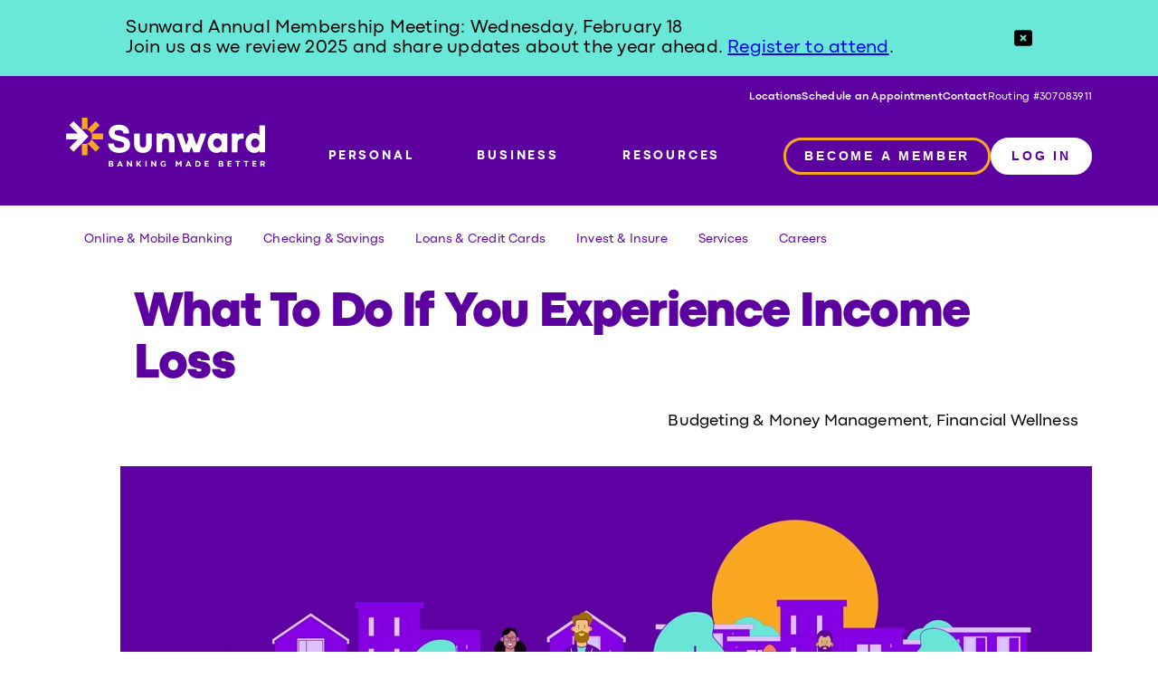

--- FILE ---
content_type: text/html
request_url: https://gosunward.org/articles/what-to-do-if-you-experience-income-loss/
body_size: 16259
content:
<!DOCTYPE html><html lang="en"> <head><meta charset="UTF-8"><meta name="viewport" content="width=device-width, initial-scale=1.0"><link rel="icon" href="/favicon.ico" type="image/x-icon"><link rel="sitemap" href="/sitemap-index.xml"><meta name="description" content="Experiencing income loss can be very difficult and stressful. However, there are steps you can take to manage your financial situation."><meta name="keywords" content="income loss, furlough, budgeting tips, furlough help, income loss what to do, unemployment benefits, income"><style>astro-island,astro-slot,astro-static-slot{display:contents}</style><script>(()=>{var e=async t=>{await(await t())()};(self.Astro||(self.Astro={})).only=e;window.dispatchEvent(new Event("astro:only"));})();;(()=>{var A=Object.defineProperty;var g=(i,o,a)=>o in i?A(i,o,{enumerable:!0,configurable:!0,writable:!0,value:a}):i[o]=a;var d=(i,o,a)=>g(i,typeof o!="symbol"?o+"":o,a);{let i={0:t=>m(t),1:t=>a(t),2:t=>new RegExp(t),3:t=>new Date(t),4:t=>new Map(a(t)),5:t=>new Set(a(t)),6:t=>BigInt(t),7:t=>new URL(t),8:t=>new Uint8Array(t),9:t=>new Uint16Array(t),10:t=>new Uint32Array(t),11:t=>1/0*t},o=t=>{let[l,e]=t;return l in i?i[l](e):void 0},a=t=>t.map(o),m=t=>typeof t!="object"||t===null?t:Object.fromEntries(Object.entries(t).map(([l,e])=>[l,o(e)]));class y extends HTMLElement{constructor(){super(...arguments);d(this,"Component");d(this,"hydrator");d(this,"hydrate",async()=>{var b;if(!this.hydrator||!this.isConnected)return;let e=(b=this.parentElement)==null?void 0:b.closest("astro-island[ssr]");if(e){e.addEventListener("astro:hydrate",this.hydrate,{once:!0});return}let c=this.querySelectorAll("astro-slot"),n={},h=this.querySelectorAll("template[data-astro-template]");for(let r of h){let s=r.closest(this.tagName);s!=null&&s.isSameNode(this)&&(n[r.getAttribute("data-astro-template")||"default"]=r.innerHTML,r.remove())}for(let r of c){let s=r.closest(this.tagName);s!=null&&s.isSameNode(this)&&(n[r.getAttribute("name")||"default"]=r.innerHTML)}let p;try{p=this.hasAttribute("props")?m(JSON.parse(this.getAttribute("props"))):{}}catch(r){let s=this.getAttribute("component-url")||"<unknown>",v=this.getAttribute("component-export");throw v&&(s+=` (export ${v})`),console.error(`[hydrate] Error parsing props for component ${s}`,this.getAttribute("props"),r),r}let u;await this.hydrator(this)(this.Component,p,n,{client:this.getAttribute("client")}),this.removeAttribute("ssr"),this.dispatchEvent(new CustomEvent("astro:hydrate"))});d(this,"unmount",()=>{this.isConnected||this.dispatchEvent(new CustomEvent("astro:unmount"))})}disconnectedCallback(){document.removeEventListener("astro:after-swap",this.unmount),document.addEventListener("astro:after-swap",this.unmount,{once:!0})}connectedCallback(){if(!this.hasAttribute("await-children")||document.readyState==="interactive"||document.readyState==="complete")this.childrenConnectedCallback();else{let e=()=>{document.removeEventListener("DOMContentLoaded",e),c.disconnect(),this.childrenConnectedCallback()},c=new MutationObserver(()=>{var n;((n=this.lastChild)==null?void 0:n.nodeType)===Node.COMMENT_NODE&&this.lastChild.nodeValue==="astro:end"&&(this.lastChild.remove(),e())});c.observe(this,{childList:!0}),document.addEventListener("DOMContentLoaded",e)}}async childrenConnectedCallback(){let e=this.getAttribute("before-hydration-url");e&&await import(e),this.start()}async start(){let e=JSON.parse(this.getAttribute("opts")),c=this.getAttribute("client");if(Astro[c]===void 0){window.addEventListener(`astro:${c}`,()=>this.start(),{once:!0});return}try{await Astro[c](async()=>{let n=this.getAttribute("renderer-url"),[h,{default:p}]=await Promise.all([import(this.getAttribute("component-url")),n?import(n):()=>()=>{}]),u=this.getAttribute("component-export")||"default";if(!u.includes("."))this.Component=h[u];else{this.Component=h;for(let f of u.split("."))this.Component=this.Component[f]}return this.hydrator=p,this.hydrate},e,this)}catch(n){console.error(`[astro-island] Error hydrating ${this.getAttribute("component-url")}`,n)}}attributeChangedCallback(){this.hydrate()}}d(y,"observedAttributes",["props"]),customElements.get("astro-island")||customElements.define("astro-island",y)}})();</script><astro-island uid="22n1LO" component-url="/_astro/ControlledScriptsHead.BXC2CwrP.js" component-export="default" renderer-url="/_astro/client.9unXo8s5.js" props="{}" ssr client="only" opts="{&quot;name&quot;:&quot;ControlledScriptsHead&quot;,&quot;value&quot;:&quot;react&quot;}"></astro-island><script src="https://kit.fontawesome.com/192db423e9.js" crossorigin="anonymous"></script><script type="module" src="/_astro/SunwardPage.astro_astro_type_script_index_0_lang.DwJyAWVU.js"></script><!-- PhishLabs Beacon --><script type="text/javascript" async>
  (function () {
    function _rn(s) {
      return s.replace(/[a-zA-Z]/g, function (c) {
        return String.fromCharCode(
          (c <= "Z" ? 90 : 122) >= (c = c.charCodeAt(0) + 13) ? c : c - 26,
        );
      });
    }

    if (window.location.host.match(/(^|\.)gosunward\.org$/) === null) {
      var hh =
        "//content-cdn.com/1663/" +
        btoa(_rn(window.location.toString())) +
        ".gif";
      var tag = document.createElement("script");
      tag.type = "text/javascript";
      tag.async = true;
      tag.innerHTML =
        "(function(){ var img = new Image(); img.referrerpolicy = 'origin'; img.src = '" +
        hh +
        "'; })();";
      var first = document.getElementsByTagName("script")[0];
      first.parentNode.insertBefore(tag, first);
    }
  })();
</script> <!-- Start Marker.io --><script type="module">document.location.hostname==="staging.gosunward.org"&&(window.markerConfig={project:"672bd40f212e20c81c7cdc9b",source:"snippet"},(function(e,t,i){if(!e.__Marker){e.__Marker={};var a=[],o={__cs:a};["show","hide","isVisible","capture","cancelCapture","unload","reload","isExtensionInstalled","setReporter","clearReporter","setCustomData","on","off"].forEach(function(s){o[s]=function(){var c=Array.prototype.slice.call(arguments);c.unshift(s),a.push(c)}}),e.Marker=o;var r=t.createElement("script");r.async=1,r.src="https://edge.marker.io/latest/shim.js";var n=t.getElementsByTagName("script")[0];n.parentNode.insertBefore(r,n)}})(window,document));</script> <!-- End Marker.io --><!--- Tracking Pixel "Glia Chat Script" (id: 5) Begin --><script async src="https://api.glia.com/salemove_integration.js"></script> <!--- Tracking Pixel "Glia Chat Script" (id: 5) End --><!-- AudioEye --><script type="text/javascript">
  !(function () {
    var b = function () {
      window.__AudioEyeSiteHash = "b44f5305d287568696679fc2f76ffb82";
      var a = document.createElement("script");
      a.src = "https://wsmcdn.audioeye.com/aem.js";
      a.type = "text/javascript";
      a.setAttribute("async", "");
      document.getElementsByTagName("body")[0].appendChild(a);
    };
    "complete" !== document.readyState
      ? window.addEventListener
        ? window.addEventListener("load", b)
        : window.attachEvent && window.attachEvent("onload", b)
      : b();
  })();
</script> <!-- End AudioEye --><title>What To Do If You Experience Income Loss | Sunward</title><link rel="stylesheet" href="/_astro/_shortUrl_.CmKbe-SZ.css">
<link rel="stylesheet" href="/_astro/CookieConsent.CxRQ9n13.css">
<link rel="stylesheet" href="/_astro/community-first.v6L68SmB.css"></head> <body> <astro-island uid="Z2jqGpT" component-url="/_astro/ControlledScriptsBody.Bulg-KO3.js" component-export="default" renderer-url="/_astro/client.9unXo8s5.js" props="{}" ssr client="only" opts="{&quot;name&quot;:&quot;ControlledScriptsBody&quot;,&quot;value&quot;:&quot;react&quot;}"></astro-island> <astro-island uid="6Hism" component-url="/_astro/CookieConsent.BkkAeNXA.js" component-export="default" renderer-url="/_astro/client.9unXo8s5.js" props="{}" ssr client="only" opts="{&quot;name&quot;:&quot;CookieConsent&quot;,&quot;value&quot;:&quot;react&quot;}"></astro-island> <div class="modal-popup"> <dialog id="d"> <form method="dialog"> <div class="appbox" role="complementary" id="appbox241" style="display: block;"> <button class="x" aria-label="Close Popup" aria-expanded="true" aria-controls="appbox" onclick="document.getElementById('d').close()"> <svg xmlns="http://www.w3.org/2000/svg" viewBox="0 0 384 512" width="20" height="20"> <path d="M342.6 150.6c12.5-12.5 12.5-32.8 0-45.3s-32.8-12.5-45.3 0L192 210.7 86.6 105.4c-12.5-12.5-32.8-12.5-45.3 0s-12.5 32.8 0 45.3L146.7 256 41.4 361.4c-12.5 12.5-12.5 32.8 0 45.3s32.8 12.5 45.3 0L192 301.3 297.4 406.6c12.5 12.5 32.8 12.5 45.3 0s12.5-32.8 0-45.3L237.3 256 342.6 150.6z"></path> </svg> </button> <div class="appbox_scroll"> <h1 style="text-align:center">Apply in 3 Steps</h1> <div class="appicons"> <svg xmlns="http://www.w3.org/2000/svg" viewBox="0 0 512 512" width="50" height="50"> <path d="M105.1 202.6c7.7-21.8 20.2-42.3 37.8-59.8c62.5-62.5 163.8-62.5 226.3 0L386.3 160 352 160c-17.7 0-32 14.3-32 32s14.3 32 32 32l111.5 0c0 0 0 0 0 0l.4 0c17.7 0 32-14.3 32-32l0-112c0-17.7-14.3-32-32-32s-32 14.3-32 32l0 35.2L414.4 97.6c-87.5-87.5-229.3-87.5-316.8 0C73.2 122 55.6 150.7 44.8 181.4c-5.9 16.7 2.9 34.9 19.5 40.8s34.9-2.9 40.8-19.5zM39 289.3c-5 1.5-9.8 4.2-13.7 8.2c-4 4-6.7 8.8-8.1 14c-.3 1.2-.6 2.5-.8 3.8c-.3 1.7-.4 3.4-.4 5.1L16 432c0 17.7 14.3 32 32 32s32-14.3 32-32l0-35.1 17.6 17.5c0 0 0 0 0 0c87.5 87.4 229.3 87.4 316.7 0c24.4-24.4 42.1-53.1 52.9-83.8c5.9-16.7-2.9-34.9-19.5-40.8s-34.9 2.9-40.8 19.5c-7.7 21.8-20.2 42.3-37.8 59.8c-62.5 62.5-163.8 62.5-226.3 0l-.1-.1L125.6 352l34.4 0c17.7 0 32-14.3 32-32s-14.3-32-32-32L48.4 288c-1.6 0-3.2 .1-4.8 .3s-3.1 .5-4.6 1z" fill="#f9a621"></path></svg> <svg xmlns="http://www.w3.org/2000/svg" viewBox="0 0 448 512" width="30" height="30"> <path d="M438.6 278.6c12.5-12.5 12.5-32.8 0-45.3l-160-160c-12.5-12.5-32.8-12.5-45.3 0s-12.5 32.8 0 45.3L338.8 224 32 224c-17.7 0-32 14.3-32 32s14.3 32 32 32l306.7 0L233.4 393.4c-12.5 12.5-12.5 32.8 0 45.3s32.8 12.5 45.3 0l160-160z"></path></svg> <svg xmlns="http://www.w3.org/2000/svg" viewBox="0 0 512 512" width="50" height="50"> <path d="M416 208c0 45.9-14.9 88.3-40 122.7L502.6 457.4c12.5 12.5 12.5 32.8 0 45.3s-32.8 12.5-45.3 0L330.7 376c-34.4 25.2-76.8 40-122.7 40C93.1 416 0 322.9 0 208S93.1 0 208 0S416 93.1 416 208zM208 352a144 144 0 1 0 0-288 144 144 0 1 0 0 288z" fill="#f9a621"></path></svg> <svg xmlns="http://www.w3.org/2000/svg" viewBox="0 0 448 512" width="30" height="30"> <path d="M438.6 278.6c12.5-12.5 12.5-32.8 0-45.3l-160-160c-12.5-12.5-32.8-12.5-45.3 0s-12.5 32.8 0 45.3L338.8 224 32 224c-17.7 0-32 14.3-32 32s14.3 32 32 32l306.7 0L233.4 393.4c-12.5 12.5-12.5 32.8 0 45.3s32.8 12.5 45.3 0l160-160z" fill=""></path></svg> <svg xmlns="http://www.w3.org/2000/svg" viewBox="0 0 512 512" width="50" height="50"> <path d="M256 512A256 256 0 1 0 256 0a256 256 0 1 0 0 512zM369 209L241 337c-9.4 9.4-24.6 9.4-33.9 0l-64-64c-9.4-9.4-9.4-24.6 0-33.9s24.6-9.4 33.9 0l47 47L335 175c9.4-9.4 24.6-9.4 33.9 0s9.4 24.6 0 33.9z" fill="#f9a621"></path></svg> </div> <div class="member-or-not"> <div class="member"> <h4>Already a Sunward Member?</h4> <h5 role="presentation">Log In to Online Banking</h5> <p>
Please log in using your online banking credentials. <strong>Select More &gt; More.. &gt; Quick Apply</strong> to begin your application. If you'd like to continue with your
                application without logging in, <a href="https://apply.gosunward.org/#/create-account" target="_blank" aria-describedby="audioeye_new_window_message">click here to apply</a>.
</p><p> <a href="https://online.banking-slfcu.org/Authentication/Username" class="purple-button-a" aria-describedby="audioeye_new_window_message">LOGIN</a> </p> <p> <small>
If you are currently not enrolled for online banking, visit <a href="/online-banking">gosunward.org/online-banking</a> or call 505.293.0500 or 800.947.5328 to enroll.</small> </p> </div> <div class="notmember"> <h4>Non-Members</h4> <h5 role="presentation">
Apply for Sunward Membership:
</h5> <p>
Become a member to receive smart financial products with
                outstanding personal service from an organization you can trust.
</p> <p> <a href="https://apply.gosunward.org/#/create-account" class="bright-button-a" aria-describedby="audioeye_new_window_message">
Join Sunward
</a> <br><br> <a href="/who-can-join" class="white-button-a" aria-describedby="audioeye_new_window_message">
Who Can Join Sunward?
</a> </p> </div> </div> <div class="breaker"></div> <div class="disclosure"> <p> <strong>Important Information About Procedures for Opening a New
                Account</strong> </p><p>
To help the government fight the funding of terrorism and money
              laundering activities, Federal law requires all financial
              institutions to obtain, verify, and record information that
              identifies each person who opens an account. What this means for
              you: When you open an account, we will ask for your name, address,
              date of birth, and other information that will allow us to
              identify you. We may also ask to see your driver's license or
              other identifying documents.
</p><p> <a href="/files/slfcu17/1/file/Disclosures/PrivacyNoticeCA.pdf" target="_blank" aria-describedby="audioeye_new_window_message">California Consumer Privacy Act Notice</a> </p> </div> </div> </div> </form> </dialog> </div> <header id="main-header" aria-live="polite"> <section class="top-notice"> <div> <div><span>Sunward Annual Membership Meeting: Wednesday, February 18<br />Join us as we review 2025 and share updates about the year ahead. <a href='/calendar/annual-membership-meeting/'>Register to attend</a>. </span></div> <div class="close-notice" role="button" tabindex="0" aria-label="Close notice"> <img src="/images/close.svg" width="20px" height="20px" alt="Close notice"> </div> </div> </section> <section class="top-header"> <ul> <li> <a href="/locations">Locations</a> </li><li> <a href="/make-an-appointment">Schedule an Appointment</a> </li><li> <a href="/contact">Contact</a> </li> <li class="menu-routing">Routing #307083911</li> </ul> </section> <section class="main-header"> <a href="/"> <img src="/images/logo-sunward-white.svg" alt="Sunward Main Logo" class="sunward-main-logo"> </a><p> <a href="#personal" class="menu-link" data-section="personal" aria-haspopup="true" aria-expanded="false"> PERSONAL </a> </p><p> <a href="#business" class="menu-link" data-section="business" aria-haspopup="true" aria-expanded="false"> BUSINESS </a> </p><p> <a href="#resources" class="menu-link" data-section="resources" aria-haspopup="true" aria-expanded="false"> RESOURCES </a> </p> <div class="hamburger-menu" role="button" tabindex="0" aria-label="Toggle menu"> <img src="/images/hamburger-icon.svg" alt="Menu" id="menu-toggle"> </div> <div class="header-buttons"> <p> <a href="https://apply.gosunward.org/#/create-account" class="button"> <button class="sun-button" aria-label="Member access">BECOME A MEMBER</button> </a> </p> <p> <a class="button" href="#"> <button class="white-special-button" id="login-button" aria-haspopup="true" aria-expanded="false">LOG IN</button> </a> </p> <div class="login-button-dropdown" aria-labelledby="login-button" role="menu"> <p key="Online Banking"> <a href="https://online.banking-slfcu.org/Authentication" target="_self">Online Banking</a> </p><p key="Home Loan"> <a href="https://gosunward.estatusconnect.com/User/Login#/home/login" target="_self">Home Loan</a> </p><p key="Student or Consolidation Loan"> <a href="https://myaccount.ext.lkeyprod.com/access/login?return=%2F" target="_blank">Student or Consolidation Loan</a> </p> </div> </div> </section> <section class="sub-header"> <div class="sub-header-links"> <div id="personal-menu" class="sub-nav-menu" style="display: none;" aria-hidden="true"> <p> <a href="#banking">Online &amp; Mobile Banking</a> </p><p> <a href="#checking">Checking &amp; Savings</a> </p><p> <a href="#loans">Loans &amp; Credit Cards</a> </p><p> <a href="#invest">Invest &amp; Insure</a> </p><p> <a href="#services">Services</a> </p><p> <a href="#careers">Careers</a> </p> </div><div id="business-menu" class="sub-nav-menu" style="display: none;" aria-hidden="true"> <p> <a href="#online-mobile">Online &amp; Mobile</a> </p><p> <a href="#savings-checking">Savings &amp; Checking</a> </p><p> <a href="#loans-credit-cards">Loans &amp; Credit Cards</a> </p><p> <a href="#cash-management">Cash Management</a> </p><p> <a href="#about-business">About Sunward Business</a> </p> </div><div id="resources-menu" class="sub-nav-menu" style="display: none;" aria-hidden="true"> <p> <a href="#articles">Articles</a> </p><p> <a href="#kids-teens-money">Kids, Teens &amp; Money</a> </p><p> <a href="#help-tools">Help &amp; Tools</a> </p><p> <a href="#about-us">About Us</a> </p><p> <a href="/sunward-news-articles/">Newsroom</a> </p><p> <a href="/calculators/">Calculators</a> </p> </div> <!-- <div class="search-container">
                <label for="search-input" class="sr-only">Search site</label>

        <input type="text" id="search-input" placeholder="Search" />
        <img
          src="/images/search-icon.svg"
          alt="Search Icon"
          class="search-icon"
        />
      </div> --> </div> </section> <div class="mega-menu-group"> <div class="sub-header-mega banking-mega" style="display: none;"> <div class="sub-header-links-mega"> <div class="sub-header-links-columns"> <p class="links-colum-title">MOBILE</p> <p class="links-colum-link"> <a href="/mobile-app" target="_self">Mobile App</a>  </p><p class="links-colum-link"> <a href="/mobile-deposit" target="_self">Mobile Deposit</a>  </p><p class="links-colum-link"> <a href="/mobile-wallets" target="_self">Mobile Wallets</a>  </p><p class="links-colum-link"> <a href="/zelle" target="_self">Zelle<sup>®</sup></a>  </p><p class="links-colum-link"> <a href="/online-banking-updates" target="_self">Online Banking Updates</a>  </p> </div><div class="sub-header-links-columns"> <p class="links-colum-title">ONLINE BANKING</p> <p class="links-colum-link"> <a href="/online-banking" target="_self">Online Banking</a>  </p><p class="links-colum-link"> <a href="/pay-bills" target="_self">Pay Bills</a>  </p><p class="links-colum-link"> <a href="/estatements" target="_self">eStatements & eNotices</a>  </p><p class="links-colum-link"> <a href="/availability" target="_self">Availability</a>  </p><p class="links-colum-link"> <a href="/online-banking-updates" target="_self">Online Banking Updates</a>  </p> </div><div class="sub-header-links-columns"> <p class="links-colum-title">ACCOUNTS BY PHONE</p> <p class="links-colum-link"> <a href="/on-the-phone" target="_self">Automated Phone Access</a>  </p><p class="links-colum-link"> <a href="/availability" target="_self">Availability</a>  </p> </div> </div> </div><div class="sub-header-mega checking-mega" style="display: none;"> <div class="sub-header-links-mega"> <div class="sub-header-links-columns"> <p class="links-colum-title">SAVINGS</p> <p class="links-colum-link"> <a href="/power-money" target="_self">Power Money Market Account</a>  </p><p class="links-colum-link"> <a href="/savings" target="_self">Savings Accounts</a>  </p><p class="links-colum-link"> <a href="/term-certificates" target="_self">Term Certificates</a>  </p><p class="links-colum-link"> <a href="/iras" target="_self">IRAs</a>  </p><p class="links-colum-link"> <a href="/savings#savingsbond" target="_self">Savings Bonds</a>  </p><p class="links-colum-link"> <a href="/calculators/deposit-compare" target="_self">Compare Deposit Account Rates</a>  </p><p class="links-colum-link"> <a href="/rates#faq-title-6" target="_self">View Rates</a>  </p> </div><div class="sub-header-links-columns"> <p class="links-colum-title">CHECKING</p> <p class="links-colum-link"> <a href="/checking/" target="_self">View All Checking</a>  </p><p class="links-colum-link"> <a href="/checking/money-manager/" target="_self">Money Manager Checking</a>  </p><p class="links-colum-link"> <a href="/checking/quick-cash/" target="_self">Quick Cash Checking</a>  </p><p class="links-colum-link"> <a href="/checking/simple-spend/" target="_self">Sunward Simple Spend</a>  </p><p class="links-colum-link"> <a href="/debit-card" target="_self">Debit Cards</a>  </p><p class="links-colum-link"> <a href="/direct-deposit" target="_self">Direct Deposit & Automatic Withdrawals</a>  </p><p class="links-colum-link"> <a href="https://www.ordermychecks.com/caccp/login/where_to_find_this.jsp?exp=P" target="_blank">Order Checks</a>  </p><p class="links-colum-link"> <a href="/rates#faq-title-6" target="_self">View Rates</a>  </p> </div> </div> </div><div class="sub-header-mega loans-mega" style="display: none;"> <div class="sub-header-links-mega"> <div class="sub-header-links-columns"> <p class="links-colum-title">HOME LOANS</p> <p class="links-colum-link"> <a href="https://gosunward.mortgagewebcenter.com/responsive/#/ApplyNow" target="_blank">Apply for a Home Loan</a>  </p><p class="links-colum-link"> <a href="/home-loans" target="_self">Home Loans</a>  </p><p class="links-colum-link"> <a href="/mortgage-refinance" target="_self">Home Refinancing</a>  </p><p class="links-colum-link"> <a href="https://gosunward.mortgagewebcenter.com/Account/Login?ReturnUrl=%2FLoanStatus" target="_blank">Upload Home Loan Documents</a>  </p><p class="links-colum-link"> <a href="/rates#faq-title-3" target="_self">View Rates</a>  </p><p class="links-colum-link"> <a href="/home-equity-creditlines" target="_self">Home Equity CreditLines</a>  </p><p class="links-colum-link"> <a href="https://app.consumer.meridianlink.com/he/HomeEquityLoan.aspx?enc=Kw21Wblm1yxpjJabdoZaD--NCmyoUYyQIuKRfMXtR08pW5LsqPyAw0sJ9aw4OwigFCBya0aQj7w1R_nERrgISrV9ehSSsdxp7tM0aUL16aE&_gl=1*aj2vff*_gcl_au*MTI5NjEyOTk2NC4xNzMxNDIyMTk0*_ga*MjExNjgxODAxNy4xNzMxNDIyMTk0*_ga_NGL9F4FM39*MTczMjE1MjcwNi40LjEuMTczMjE1MzE1OS4xMS4wLjA" target="_blank">Apply for a HELOC</a>  </p> </div><div class="sub-header-links-columns"> <p class="links-colum-title">AUTO LOANS</p> <p class="links-colum-link"> <a href="/auto-loans" target="_self">New & Used Auto Loans</a>  </p><p class="links-colum-link"> <a href="/auto-loans#othervehicles" target="_self">Other Vehicles</a>  </p><p class="links-colum-link"> <a href="https://gosunward.cudlautosmart.com/" target="_blank">AutoSMART Car Buying Tools</a>  </p><p class="links-colum-link"> <a href="/vehicle-protection" target="_self">Protect Your Investment in Your Vehicle</a>  </p><p class="links-colum-link"> <a href="/rates#faq-title-0" target="_self">View Rates</a>  </p><p class="links-colum-link"> <a href="/instant-prequal" target="_self">Get Pre-Qualified for auto loans</a>  </p><p class="links-colum-link"> <a href="https://app.loanspq.com/cu/ViewSubmittedLoans.aspx?lenderref=SandiaLabFCU040920" target="_blank">Check Application Status</a>  </p><p class="links-colum-link"> <a href="https://app.consumer.meridianlink.com/vl/VehicleLoan.aspx?enc=Kw21Wblm1yxpjJabdoZaD--NCmyoUYyQIuKRfMXtR08pW5LsqPyAw0sJ9aw4OwigVIGb4j4eFgf34fm3xs6yaonllzpYjBpmpBBoNwV-xE4&_gl=1*13e1iyu*_gcl_au*MTI5NjEyOTk2NC4xNzMxNDIyMTk0*_ga*MjExNjgxODAxNy4xNzMxNDIyMTk0*_ga_NGL9F4FM39*MTczMjE1MjcwNi40LjEuMTczMjE1MzIwNS40OC4wLjA" target="_blank">Apply Now</a>  </p><p class="links-colum-link"> <a href="/calculators/auto-loan/" target="_self">Auto Loan Calculator</a>  </p> </div><div class="sub-header-links-columns"> <p class="links-colum-title">CREDIT CARDS</p> <p class="links-colum-link"> <a href="/credit-cards/" target="_self">View All Credit Cards</a>  </p><p class="links-colum-link"> <a href="/credit-cards/visa-signature/" target="_self">Visa Signature<sup>®</sup></a>  </p><p class="links-colum-link"> <a href="/credit-cards/visa-platinum-rebate/" target="_self">Visa Platinum<sup>®</sup> Rebate</a>  </p><p class="links-colum-link"> <a href="/credit-cards/visa-platinum-value/" target="_self">Visa Platinum<sup>®</sup> Value</a>  </p><p class="links-colum-link"> <a href="/credit-cards/visa-platinum-value-secured/" target="_self">Visa Platinum<sup>®</sup> Value Secured</a>  </p><p class="links-colum-link"> <a href="/credit-card-benefits" target="_self">Credit Card Benefits</a>  </p><p class="links-colum-link"> <a href="/rates#faq-title-2" target="_self">View Rates</a>  </p><p class="links-colum-link"> <a href="/instant-prequal" target="_self">Get Pre-Qualified for credit cards</a>  </p><p class="links-colum-link"> <a href="https://app.loanspq.com/cu/ViewSubmittedLoans.aspx?lenderref=SandiaLabFCU040920" target="_blank">Check Application Status</a>  </p><p class="links-colum-link"> <a href="https://app.consumer.meridianlink.com/cc/CreditCard.aspx?enc=Kw21Wblm1yxpjJabdoZaD--NCmyoUYyQIuKRfMXtR08pW5LsqPyAw0sJ9aw4Owigdq4dhTYhs28MMTPojFpk0A&_gl=1*1d2urg1*_gcl_au*MTI5NjEyOTk2NC4xNzMxNDIyMTk0*_ga*MjExNjgxODAxNy4xNzMxNDIyMTk0*_ga_NGL9F4FM39*MTczMjE1MjcwNi40LjEuMTczMjE1MzI0Mi4xMS4wLjA" target="_blank">Apply Now</a>  </p> </div><div class="sub-header-links-columns"> <p class="links-colum-title">PERSONAL LOANS</p> <p class="links-colum-link"> <a href="/creditlines" target="_self">CreditLines</a>  </p><p class="links-colum-link"> <a href="/personal-loans" target="_self">Signature & Secured Loans</a>  </p><p class="links-colum-link"> <a href="/rates#faq-title-5" target="_self">View Rates</a>  </p><p class="links-colum-link"> <a href="/instant-prequal" target="_self">Get Pre-Qualified</a>  </p><p class="links-colum-link"> <a href="/buynowpaylater" target="_self">Sunward Buy Now, Pay Later</a>  </p><p class="links-colum-link"> <a href="/studentloans" target="_self">Student Loans</a>  </p><p class="links-colum-link"> <a href="https://app.loanspq.com/pl/PersonalLoan.aspx?enc=Kw21Wblm1yxpjJabdoZaD--NCmyoUYyQIuKRfMXtR08pW5LsqPyAw0sJ9aw4OwigFCBya0aQj7w1R_nERrgISrV9ehSSsdxp7tM0aUL16aE" target="_blank">Apply Now</a>  </p> </div> </div> </div><div class="sub-header-mega invest-mega" style="display: none;"> <div class="sub-header-links-mega"> <div class="sub-header-links-columns"> <p class="links-colum-title">INVESTMENT & RETIREMENT SERVICES</p> <p class="links-colum-link"> <a href="/financial-planning-and-investment-services" target="_self">Financial Planning</a>  </p><p class="links-colum-link"> <a href="/financial-planning-and-investment-services#RetirementPlanning" target="_self">Retirement Planning</a>  </p><p class="links-colum-link"> <a href="/financial-planning-and-investment-services#CollegePlanning" target="_self">College Planning</a>  </p><p class="links-colum-link"> <a href="/trusts" target="_self">Trust & Estate Planning</a>  </p><p class="links-colum-link"> <a href="https://www.lpl.com/work-with-a-financial-professional.html" target="_blank">Online Investing</a>  </p> </div><div class="sub-header-links-columns"> <p class="links-colum-title">INVESTMENT & RETIREMENT PRODUCTS</p> <p class="links-colum-link"> <a href="/retirement#401kPension" target="_self">401(k) Pension Rollovers</a>  </p><p class="links-colum-link"> <a href="/retirement#IRAInvestments" target="_self">IRA Investments</a>  </p><p class="links-colum-link"> <a href="/iras" target="_self">IRA Savings</a>  </p><p class="links-colum-link"> <a href="/retirement#StocksBondsMutual" target="_self">Stocks, Bonds, & Mutual Funds</a>  </p><p class="links-colum-link"> <a href="/retirement#Annuities" target="_self">Annuities</a>  </p><p class="links-colum-link"> <a href="/retirement#LongTermCare" target="_self">Long Term Care & Life Insurance</a>  </p> </div> </div> </div><div class="sub-header-mega services-mega" style="display: none;"> <div class="sub-header-links-mega"> <div class="sub-header-links-columns"> <p class="links-colum-title">CHECKING & SAVINGS<br />ACCOUNT SERVICES</p> <p class="links-colum-link"> <a href="/switch" target="_self">Switch Your Accounts</a>  </p><p class="links-colum-link"> <a href="/additional-services#faq-title-1" target="_self">Cashiers Checks & Money Orders</a>  </p><p class="links-colum-link"> <a href="/additional-services#faq-title-8" target="_self">Wire Transfer</a>  </p><p class="links-colum-link"> <a href="/rates#faq-title-6" target="_self">View Rates</a>  </p> </div><div class="sub-header-links-columns"> <p class="links-colum-title">LOAN SERVICES</p> <p class="links-colum-link"> <a href="/additional-services#faq-title-3" target="_self">Loan Payment Coupon</a>  </p><p class="links-colum-link"> <a href="/skip-a-pay" target="_self">Skip-a-Payment Request</a>  </p> </div><div class="sub-header-links-columns"> <p class="links-colum-title">ADDITIONAL SERVICES</p> <p class="links-colum-link"> <a href="/additional-services#faq-title-2" target="_self">Coin Machines</a>  </p><p class="links-colum-link"> <a href="/additional-services#faq-title-4" target="_self">Notary Services</a>  </p><p class="links-colum-link"> <a href="/additional-services#faq-title-6" target="_self">Safe Deposit Boxes</a>  </p><p class="links-colum-link"> <a href="/make-an-appointment" target="_self">Schedule an Appointment</a>  </p> </div><div class="sub-header-links-columns"> <p class="links-colum-title">SUNWARD+ REWARDS</p> <p class="links-colum-link"> <a href="/sunward+/" target="_self">Sunward+</a>  </p><p class="links-colum-link"> <a href="/quantum-tier/" target="_self">Quantum Rewards</a>  </p> </div> </div> </div><div class="sub-header-mega careers-mega" style="display: none;"> <div class="sub-header-links-mega"> <div class="sub-header-links-columns"> <p class="links-colum-title">CAREERS</p> <p class="links-colum-link"> <a href="/careers" target="_self">Why Work at Sunward</a>  </p><p class="links-colum-link"> <a href="https://recruiting.paylocity.com/recruiting/jobs/All/8380e440-2d4c-46ef-a368-c06fe5d609c2/Sunward" target="_blank">Job Openings</a>  </p><p class="links-colum-link"> <a href="https://recruiting.paylocity.com/recruiting/jobs/All/8380e440-2d4c-46ef-a368-c06fe5d609c2/Sunward" target="_blank">Employment Application</a>  </p><p class="links-colum-link"> <a href="/interview" target="_self">What to Expect at the Interview</a>  </p> </div> </div> </div><div class="sub-header-mega online-mobile-mega" style="display: none;"> <div class="sub-header-links-mega"> <div class="sub-header-links-columns"> <p class="links-colum-title">Online Access</p> <p class="links-colum-link"> <a href="/business-online" target="_self">Online Banking</a>  </p><p class="links-colum-link"> <a href="/business-online#busbillpayer" target="_self">BillPayer</a>  </p><p class="links-colum-link"> <a href="/business-online#busestatements" target="_self">Business eStatements</a>  </p> </div><div class="sub-header-links-columns"> <p class="links-colum-title">Mobile</p> <p class="links-colum-link"> <a href="/business-mobile" target="_self">Mobile App</a>  </p><p class="links-colum-link"> <a href="/business-mobile#mobile-deposit" target="_self">Mobile Deposit</a>  </p><p class="links-colum-link"> <a href="/mobile-wallets" target="_self">Mobile Wallets</a>  </p> </div> </div> </div><div class="sub-header-mega savings-checking-mega" style="display: none;"> <div class="sub-header-links-mega"> <div class="sub-header-links-columns"> <p class="links-colum-title">Business Savings</p> <p class="links-colum-link"> <a href="/business-savings" target="_self">Savings Accounts</a>  </p><p class="links-colum-link"> <a href="/business-savings#busmoneymarket" target="_self">Money Market Savings</a>  </p><p class="links-colum-link"> <a href="/business-savings#buscd" target="_self">Term Certificates</a>  </p> </div><div class="sub-header-links-columns"> <p class="links-colum-title">Business Checking</p> <p class="links-colum-link"> <a href="/business-checking" target="_self">Access Checking</a>  </p><p class="links-colum-link"> <a href="/business-checking" target="_self">Basic Checking</a>  </p><p class="links-colum-link"> <a href="/business-checking" target="_self">Active Checking</a>  </p><p class="links-colum-link"> <a href="/business-checking#account-analysis-checking" target="_self">Account Analysis Checking</a>  </p><p class="links-colum-link"> <a href="/business-debit-card" target="_self">Debit Card</a>  </p><p class="links-colum-link"> <a href="https://www.ordermychecks.com/caccp/login/where_to_find_this.jsp?exp=B" target="_blank">Order Checks</a>  </p> </div> </div> </div><div class="sub-header-mega loans-credit-cards-mega" style="display: none;"> <div class="sub-header-links-mega"> <div class="sub-header-links-columns"> <p class="links-colum-title">Business Loans</p> <p class="links-colum-link"> <a href="/business-loans" target="_self">Real Estate Loan</a>  </p><p class="links-colum-link"> <a href="/business-loans#bustermloan" target="_self">Term Loan</a>  </p><p class="links-colum-link"> <a href="/business-loans#buscreditline" target="_self">CreditLine</a>  </p> </div><div class="sub-header-links-columns"> <p class="links-colum-title">Credit Cards</p> <p class="links-colum-link"> <a href="/business-loans#visa-signature-business-credit-card" target="_self">Visa Signature<sup>®</sup></a>  </p> </div> </div> </div><div class="sub-header-mega cash-management-mega" style="display: none;"> <div class="sub-header-links-mega"> <div class="sub-header-links-columns"> <p class="links-colum-title">Cash Management</p> <p class="links-colum-link"> <a href="/cash-management#accountanalysis" target="_self">Account Analysis</a>  </p><p class="links-colum-link"> <a href="/cash-management" target="_self">ACH Origination</a>  </p><p class="links-colum-link"> <a href="/cash-management#merchantservices" target="_self">Merchant Services</a>  </p><p class="links-colum-link"> <a href="/cash-management#payroll" target="_self">Payroll Processing</a>  </p><p class="links-colum-link"> <a href="/cash-management#positivepay" target="_self">Positive Pay</a>  </p><p class="links-colum-link"> <a href="/cash-management#merchantcapture" target="_self">Remote Deposit Capture (Merchant Capture)</a>  </p> </div> </div> </div><div class="sub-header-mega about-business-mega" style="display: none;"> <div class="sub-header-links-mega"> <div class="sub-header-links-columns"> <p class="links-colum-title">Join</p> <p class="links-colum-link"> <a href="/about-sunward-business" target="_self">Why Choose Sunward Business</a>  </p><p class="links-colum-link"> <a href="/qualify-your-company" target="_self">Qualify Your Company</a>  </p><p class="links-colum-link"> <a href="/new-business-account" target="_self">Open an Account</a>  </p> </div><div class="sub-header-links-columns"> <p class="links-colum-title">Business Resources</p> <p class="links-colum-link"> <a href="/business-resources" target="_self">Links to Resources</a>  </p><p class="links-colum-link"> <a href="/make-an-appointment" target="_self">Schedule an Appointment</a>  </p> </div> </div> </div><div class="sub-header-mega articles-mega" style="display: none;"> <div class="sub-header-links-mega"> <div class="sub-header-links-columns"> <p class="links-colum-title">Dollars & Sense Articles</p> <p class="links-colum-link"> <a href="/budgeting-articles/" target="_self">Budgeting & Money Management</a>  </p><p class="links-colum-link"> <a href="/financial-wellness/" target="_self">Financial Wellness</a>  </p><p class="links-colum-link"> <a href="/car-buying-articles/" target="_self">Car Buying</a>  </p><p class="links-colum-link"> <a href="/credit-card-articles/" target="_self">Credit Cards</a>  </p><p class="links-colum-link"> <a href="/home-buying-articles/" target="_self">Home Buying</a>  </p><p class="links-colum-link"> <a href="/financial-planning-articles/" target="_self">Investing & Financial Planning</a>  </p><p class="links-colum-link"> <a href="/kids-teens-money-articles/" target="_self">Kids, Teens & Money</a>  </p><p class="links-colum-link"> <a href="/security-articles/" target="_self">Security Articles</a>  </p><p class="links-colum-link"> <a href="/press/" target="_self">Press</a>  </p><p class="links-colum-link"> <a href="/articles/" target="_self">View All</a>  </p> </div> </div> </div><div class="sub-header-mega kids-teens-money-mega" style="display: none;"> <div class="sub-header-links-mega"> <div class="sub-header-links-columns"> <p class="links-colum-title">Age 12 & Under</p> <p class="links-colum-link"> <a href="/savings-laboratory" target="_self">Sunward Savings Laboratory<sup>®</sup></a>  </p> </div><div class="sub-header-links-columns"> <p class="links-colum-title">Scholarships</p> <p class="links-colum-link"> <a href="/essay-contest/winners" target="_self">Sunward Scholarships</a>  </p> </div><div class="sub-header-links-columns"> <p class="links-colum-title">Educational Articles</p> <p class="links-colum-link"> <a href="/save-1000" target="_self">Save $1,000 by Age 18</a>  </p><p class="links-colum-link"> <a href="/allowance" target="_self">Allowance</a>  </p><p class="links-colum-link"> <a href="/building-credit" target="_self">Start Building Credit</a>  </p><p class="links-colum-link"> <a href="/youth-accounts" target="_self">Youth Savings & Checking</a>  </p><p class="links-colum-link"> <a href="/kids-teens-money-articles" target="_self">View All</a>  </p> </div> </div> </div><div class="sub-header-mega help-tools-mega" style="display: none;"> <div class="sub-header-links-mega"> <div class="sub-header-links-columns"> <p class="links-colum-title">Personal Finance</p> <p class="links-colum-link"> <a href="/budgeting" target="_self">Budgeting & Money Management</a>  </p><p class="links-colum-link"> <a href="https://www.annualcreditreport.com/index.action" target="_blank">Request a Free Credit Report</a>  </p><p class="links-colum-link"> <a href="/security" target="_self">Privacy, Identity & Security</a>  </p><p class="links-colum-link"> <a href="/tax-help" target="_self">Tax Season Help</a>  </p><p class="links-colum-link"> <a href="/make-a-loan-payment" target="_self">How to Make a Loan Payment</a>  </p> </div><div class="sub-header-links-columns"> <p class="links-colum-title">Car Buying</p> <p class="links-colum-link"> <a href="https://gosunward.cudlautosmart.com" target="_blank">AutoSMART Car Buying Tools</a>  </p><p class="links-colum-link"> <a href="http://www.nada.com" target="_blank">NADA Car Pricing Guide</a>  </p><p class="links-colum-link"> <a href="http://www.cuautosales.net" target="_blank">Credit Union Auto Sales</a>  </p> </div><div class="sub-header-links-columns"> <p class="links-colum-title">Home Buying</p> <p class="links-colum-link"> <a href="/home-buying" target="_self">Home Buying Center</a>  </p><p class="links-colum-link"> <a href="/mortgage-faq" target="_self">Mortgage FAQs</a>  </p><p class="links-colum-link"> <a href="/mortgage-help" target="_self">If You Cannot Pay Your Mortgage</a>  </p> </div><div class="sub-header-links-columns"> <p class="links-colum-title">Free Financial Education</p> <p class="links-colum-link"> <a href="/financial-services-events" target="_self">Seminars & Webinars</a>  </p> </div> </div> </div><div class="sub-header-mega about-us-mega" style="display: none;"> <div class="sub-header-links-mega"> <div class="sub-header-links-columns"> <p class="links-colum-title">About Sunward</p> <p class="links-colum-link"> <a href="/why-choose-sunward" target="_self">Why Choose Sunward</a>  </p><p class="links-colum-link"> <a href="/about-us" target="_self">About Us</a>  </p><p class="links-colum-link"> <a href="/about-us#faq-title-2" target="_self">Community Involvement</a>  </p><p class="links-colum-link"> <a href="/sunward-news-articles" target="_self">Newsroom</a>  </p><p class="links-colum-link"> <a href="/social-media" target="_self">Social Media</a>  </p> </div><div class="sub-header-links-columns"> <p class="links-colum-title">Our Team & Reports</p> <p class="links-colum-link"> <a href="/about-us#faq-title-1" target="_self">Board & Supervisory Committee</a>  </p><p class="links-colum-link"> <a href="/about-us#faq-title-0" target="_self">Annual Reports</a>  </p> </div><div class="sub-header-links-columns"> <p class="links-colum-title">Membership Information</p> <p class="links-colum-link"> <a href="/who-can-join" target="_self">Who Can Join</a>  </p><p class="links-colum-link"> <a href="/account-opening-checklist" target="_self">What To Bring With You</a>  </p><p class="links-colum-link"> <a href="/switch" target="_self">Switch Your Accounts to Sunward</a>  </p><p class="links-colum-link"> <a href="/qualify-your-company" target="_self">Qualify Your Company for Membership</a>  </p><p class="links-colum-link"> <a href="https://apply.gosunward.org/#/create-account" target="_blank">Become a Member</a>  </p><p class="links-colum-link"> <a href="https://apply.gosunward.org/#/signin" target="_blank">Check Application Status</a>  </p> </div><div class="sub-header-links-columns"> <p class="links-colum-title">Careers</p> <p class="links-colum-link"> <a href="/careers" target="_self">Why Work at Sunward</a>  </p><p class="links-colum-link"> <a href="https://recruiting.paylocity.com/recruiting/jobs/All/8380e440-2d4c-46ef-a368-c06fe5d609c2/Sandia-Laboratory-Federal-Credit-Union" target="_blank">Job Openings</a>  </p><p class="links-colum-link"> <a href="https://recruiting.paylocity.com/recruiting/jobs/All/8380e440-2d4c-46ef-a368-c06fe5d609c2/Sandia-Laboratory-Federal-Credit-Union" target="_blank">Employment Application</a>  </p><p class="links-colum-link"> <a href="/interview" target="_self">What to Expect at the Interview</a>  </p> </div> </div> </div> </div> <div class="mobile-mega-menu"> <div class="mobile-mega-menu-top-container"> <a href="/"> <img src="/images/logo-sunward-white.svg" alt="Sunward Main Logo"> </a> <div class="hamburger-menu"> <img src="/images/hamburger-icon-close.svg" alt="Menu" id="menu-toggle-off"> </div> </div> <div class="mobile-mega-menu-container"> <!-- <div class="mobile-search-container">
        <input type="text" placeholder="Search" />
        <img
          src="/images/search-icon.svg"
          alt="Search Icon"
          class="mobile-search-icon"
        />
    </div> --> <div class="mobile-menu-section"> <h6 class="h6-top-mobile">PERSONAL</h6>  <ul class="ul-top-mobile"> <li class="li-top-mobile"> <p class="p-top-mobile"><a href="#banking" class="a-top-mobile"> BANKING </a></p> <ul class="ul-inner-mobile"> <li class="li-inner-mobile"> <p class="p-inner-mobile">MOBILE</p> <ul class="ul-bottom-mobile"> <li class="li-bottom-mobile"> <p class="p-bottom-mobile"> <a href="/mobile-app" target="_self" class="a-bottom-mobile">Mobile App</a> </p> </li><li class="li-bottom-mobile"> <p class="p-bottom-mobile"> <a href="/mobile-deposit" target="_self" class="a-bottom-mobile">Mobile Deposit</a> </p> </li><li class="li-bottom-mobile"> <p class="p-bottom-mobile"> <a href="/mobile-wallets" target="_self" class="a-bottom-mobile">Mobile Wallets</a> </p> </li><li class="li-bottom-mobile"> <p class="p-bottom-mobile"> <a href="/zelle" target="_self" class="a-bottom-mobile">Zelle<sup>®</sup></a> </p> </li><li class="li-bottom-mobile"> <p class="p-bottom-mobile"> <a href="/online-banking-updates" target="_self" class="a-bottom-mobile">Online Banking Updates</a> </p> </li> </ul> </li><li class="li-inner-mobile"> <p class="p-inner-mobile">ONLINE BANKING</p> <ul class="ul-bottom-mobile"> <li class="li-bottom-mobile"> <p class="p-bottom-mobile"> <a href="/online-banking" target="_self" class="a-bottom-mobile">Online Banking</a> </p> </li><li class="li-bottom-mobile"> <p class="p-bottom-mobile"> <a href="/pay-bills" target="_self" class="a-bottom-mobile">Pay Bills</a> </p> </li><li class="li-bottom-mobile"> <p class="p-bottom-mobile"> <a href="/estatements" target="_self" class="a-bottom-mobile">eStatements & eNotices</a> </p> </li><li class="li-bottom-mobile"> <p class="p-bottom-mobile"> <a href="/availability" target="_self" class="a-bottom-mobile">Availability</a> </p> </li><li class="li-bottom-mobile"> <p class="p-bottom-mobile"> <a href="/online-banking-updates" target="_self" class="a-bottom-mobile">Online Banking Updates</a> </p> </li> </ul> </li><li class="li-inner-mobile"> <p class="p-inner-mobile">ACCOUNTS BY PHONE</p> <ul class="ul-bottom-mobile"> <li class="li-bottom-mobile"> <p class="p-bottom-mobile"> <a href="/on-the-phone" target="_self" class="a-bottom-mobile">Automated Phone Access</a> </p> </li><li class="li-bottom-mobile"> <p class="p-bottom-mobile"> <a href="/availability" target="_self" class="a-bottom-mobile">Availability</a> </p> </li> </ul> </li> </ul> </li><li class="li-top-mobile"> <p class="p-top-mobile"><a href="#checking" class="a-top-mobile"> CHECKING </a></p> <ul class="ul-inner-mobile"> <li class="li-inner-mobile"> <p class="p-inner-mobile">SAVINGS</p> <ul class="ul-bottom-mobile"> <li class="li-bottom-mobile"> <p class="p-bottom-mobile"> <a href="/power-money" target="_self" class="a-bottom-mobile">Power Money Market Account</a> </p> </li><li class="li-bottom-mobile"> <p class="p-bottom-mobile"> <a href="/savings" target="_self" class="a-bottom-mobile">Savings Accounts</a> </p> </li><li class="li-bottom-mobile"> <p class="p-bottom-mobile"> <a href="/term-certificates" target="_self" class="a-bottom-mobile">Term Certificates</a> </p> </li><li class="li-bottom-mobile"> <p class="p-bottom-mobile"> <a href="/iras" target="_self" class="a-bottom-mobile">IRAs</a> </p> </li><li class="li-bottom-mobile"> <p class="p-bottom-mobile"> <a href="/savings#savingsbond" target="_self" class="a-bottom-mobile">Savings Bonds</a> </p> </li><li class="li-bottom-mobile"> <p class="p-bottom-mobile"> <a href="/calculators/deposit-compare" target="_self" class="a-bottom-mobile">Compare Deposit Account Rates</a> </p> </li><li class="li-bottom-mobile"> <p class="p-bottom-mobile"> <a href="/rates#faq-title-6" target="_self" class="a-bottom-mobile">View Rates</a> </p> </li> </ul> </li><li class="li-inner-mobile"> <p class="p-inner-mobile">CHECKING</p> <ul class="ul-bottom-mobile"> <li class="li-bottom-mobile"> <p class="p-bottom-mobile"> <a href="/checking/" target="_self" class="a-bottom-mobile">View All Checking</a> </p> </li><li class="li-bottom-mobile"> <p class="p-bottom-mobile"> <a href="/checking/money-manager/" target="_self" class="a-bottom-mobile">Money Manager Checking</a> </p> </li><li class="li-bottom-mobile"> <p class="p-bottom-mobile"> <a href="/checking/quick-cash/" target="_self" class="a-bottom-mobile">Quick Cash Checking</a> </p> </li><li class="li-bottom-mobile"> <p class="p-bottom-mobile"> <a href="/checking/simple-spend/" target="_self" class="a-bottom-mobile">Sunward Simple Spend</a> </p> </li><li class="li-bottom-mobile"> <p class="p-bottom-mobile"> <a href="/debit-card" target="_self" class="a-bottom-mobile">Debit Cards</a> </p> </li><li class="li-bottom-mobile"> <p class="p-bottom-mobile"> <a href="/direct-deposit" target="_self" class="a-bottom-mobile">Direct Deposit & Automatic Withdrawals</a> </p> </li><li class="li-bottom-mobile"> <p class="p-bottom-mobile"> <a href="https://www.ordermychecks.com/caccp/login/where_to_find_this.jsp?exp=P" target="_blank" class="a-bottom-mobile">Order Checks</a> </p> </li><li class="li-bottom-mobile"> <p class="p-bottom-mobile"> <a href="/rates#faq-title-6" target="_self" class="a-bottom-mobile">View Rates</a> </p> </li> </ul> </li> </ul> </li><li class="li-top-mobile"> <p class="p-top-mobile"><a href="#loans" class="a-top-mobile"> LOANS </a></p> <ul class="ul-inner-mobile"> <li class="li-inner-mobile"> <p class="p-inner-mobile">HOME LOANS</p> <ul class="ul-bottom-mobile"> <li class="li-bottom-mobile"> <p class="p-bottom-mobile"> <a href="https://gosunward.mortgagewebcenter.com/responsive/#/ApplyNow" target="_blank" class="a-bottom-mobile">Apply for a Home Loan</a> </p> </li><li class="li-bottom-mobile"> <p class="p-bottom-mobile"> <a href="/home-loans" target="_self" class="a-bottom-mobile">Home Loans</a> </p> </li><li class="li-bottom-mobile"> <p class="p-bottom-mobile"> <a href="/mortgage-refinance" target="_self" class="a-bottom-mobile">Home Refinancing</a> </p> </li><li class="li-bottom-mobile"> <p class="p-bottom-mobile"> <a href="https://gosunward.mortgagewebcenter.com/Account/Login?ReturnUrl=%2FLoanStatus" target="_blank" class="a-bottom-mobile">Upload Home Loan Documents</a> </p> </li><li class="li-bottom-mobile"> <p class="p-bottom-mobile"> <a href="/rates#faq-title-3" target="_self" class="a-bottom-mobile">View Rates</a> </p> </li><li class="li-bottom-mobile"> <p class="p-bottom-mobile"> <a href="/home-equity-creditlines" target="_self" class="a-bottom-mobile">Home Equity CreditLines</a> </p> </li><li class="li-bottom-mobile"> <p class="p-bottom-mobile"> <a href="https://app.consumer.meridianlink.com/he/HomeEquityLoan.aspx?enc=Kw21Wblm1yxpjJabdoZaD--NCmyoUYyQIuKRfMXtR08pW5LsqPyAw0sJ9aw4OwigFCBya0aQj7w1R_nERrgISrV9ehSSsdxp7tM0aUL16aE&_gl=1*aj2vff*_gcl_au*MTI5NjEyOTk2NC4xNzMxNDIyMTk0*_ga*MjExNjgxODAxNy4xNzMxNDIyMTk0*_ga_NGL9F4FM39*MTczMjE1MjcwNi40LjEuMTczMjE1MzE1OS4xMS4wLjA" target="_blank" class="a-bottom-mobile">Apply for a HELOC</a> </p> </li> </ul> </li><li class="li-inner-mobile"> <p class="p-inner-mobile">AUTO LOANS</p> <ul class="ul-bottom-mobile"> <li class="li-bottom-mobile"> <p class="p-bottom-mobile"> <a href="/auto-loans" target="_self" class="a-bottom-mobile">New & Used Auto Loans</a> </p> </li><li class="li-bottom-mobile"> <p class="p-bottom-mobile"> <a href="/auto-loans#othervehicles" target="_self" class="a-bottom-mobile">Other Vehicles</a> </p> </li><li class="li-bottom-mobile"> <p class="p-bottom-mobile"> <a href="https://gosunward.cudlautosmart.com/" target="_blank" class="a-bottom-mobile">AutoSMART Car Buying Tools</a> </p> </li><li class="li-bottom-mobile"> <p class="p-bottom-mobile"> <a href="/vehicle-protection" target="_self" class="a-bottom-mobile">Protect Your Investment in Your Vehicle</a> </p> </li><li class="li-bottom-mobile"> <p class="p-bottom-mobile"> <a href="/rates#faq-title-0" target="_self" class="a-bottom-mobile">View Rates</a> </p> </li><li class="li-bottom-mobile"> <p class="p-bottom-mobile"> <a href="/instant-prequal" target="_self" class="a-bottom-mobile">Get Pre-Qualified for auto loans</a> </p> </li><li class="li-bottom-mobile"> <p class="p-bottom-mobile"> <a href="https://app.loanspq.com/cu/ViewSubmittedLoans.aspx?lenderref=SandiaLabFCU040920" target="_blank" class="a-bottom-mobile">Check Application Status</a> </p> </li><li class="li-bottom-mobile"> <p class="p-bottom-mobile"> <a href="https://app.consumer.meridianlink.com/vl/VehicleLoan.aspx?enc=Kw21Wblm1yxpjJabdoZaD--NCmyoUYyQIuKRfMXtR08pW5LsqPyAw0sJ9aw4OwigVIGb4j4eFgf34fm3xs6yaonllzpYjBpmpBBoNwV-xE4&_gl=1*13e1iyu*_gcl_au*MTI5NjEyOTk2NC4xNzMxNDIyMTk0*_ga*MjExNjgxODAxNy4xNzMxNDIyMTk0*_ga_NGL9F4FM39*MTczMjE1MjcwNi40LjEuMTczMjE1MzIwNS40OC4wLjA" target="_blank" class="a-bottom-mobile">Apply Now</a> </p> </li><li class="li-bottom-mobile"> <p class="p-bottom-mobile"> <a href="/calculators/auto-loan/" target="_self" class="a-bottom-mobile">Auto Loan Calculator</a> </p> </li> </ul> </li><li class="li-inner-mobile"> <p class="p-inner-mobile">CREDIT CARDS</p> <ul class="ul-bottom-mobile"> <li class="li-bottom-mobile"> <p class="p-bottom-mobile"> <a href="/credit-cards/" target="_self" class="a-bottom-mobile">View All Credit Cards</a> </p> </li><li class="li-bottom-mobile"> <p class="p-bottom-mobile"> <a href="/credit-cards/visa-signature/" target="_self" class="a-bottom-mobile">Visa Signature<sup>®</sup></a> </p> </li><li class="li-bottom-mobile"> <p class="p-bottom-mobile"> <a href="/credit-cards/visa-platinum-rebate/" target="_self" class="a-bottom-mobile">Visa Platinum<sup>®</sup> Rebate</a> </p> </li><li class="li-bottom-mobile"> <p class="p-bottom-mobile"> <a href="/credit-cards/visa-platinum-value/" target="_self" class="a-bottom-mobile">Visa Platinum<sup>®</sup> Value</a> </p> </li><li class="li-bottom-mobile"> <p class="p-bottom-mobile"> <a href="/credit-cards/visa-platinum-value-secured/" target="_self" class="a-bottom-mobile">Visa Platinum<sup>®</sup> Value Secured</a> </p> </li><li class="li-bottom-mobile"> <p class="p-bottom-mobile"> <a href="/credit-card-benefits" target="_self" class="a-bottom-mobile">Credit Card Benefits</a> </p> </li><li class="li-bottom-mobile"> <p class="p-bottom-mobile"> <a href="/rates#faq-title-2" target="_self" class="a-bottom-mobile">View Rates</a> </p> </li><li class="li-bottom-mobile"> <p class="p-bottom-mobile"> <a href="/instant-prequal" target="_self" class="a-bottom-mobile">Get Pre-Qualified for credit cards</a> </p> </li><li class="li-bottom-mobile"> <p class="p-bottom-mobile"> <a href="https://app.loanspq.com/cu/ViewSubmittedLoans.aspx?lenderref=SandiaLabFCU040920" target="_blank" class="a-bottom-mobile">Check Application Status</a> </p> </li><li class="li-bottom-mobile"> <p class="p-bottom-mobile"> <a href="https://app.consumer.meridianlink.com/cc/CreditCard.aspx?enc=Kw21Wblm1yxpjJabdoZaD--NCmyoUYyQIuKRfMXtR08pW5LsqPyAw0sJ9aw4Owigdq4dhTYhs28MMTPojFpk0A&_gl=1*1d2urg1*_gcl_au*MTI5NjEyOTk2NC4xNzMxNDIyMTk0*_ga*MjExNjgxODAxNy4xNzMxNDIyMTk0*_ga_NGL9F4FM39*MTczMjE1MjcwNi40LjEuMTczMjE1MzI0Mi4xMS4wLjA" target="_blank" class="a-bottom-mobile">Apply Now</a> </p> </li> </ul> </li><li class="li-inner-mobile"> <p class="p-inner-mobile">PERSONAL LOANS</p> <ul class="ul-bottom-mobile"> <li class="li-bottom-mobile"> <p class="p-bottom-mobile"> <a href="/creditlines" target="_self" class="a-bottom-mobile">CreditLines</a> </p> </li><li class="li-bottom-mobile"> <p class="p-bottom-mobile"> <a href="/personal-loans" target="_self" class="a-bottom-mobile">Signature & Secured Loans</a> </p> </li><li class="li-bottom-mobile"> <p class="p-bottom-mobile"> <a href="/rates#faq-title-5" target="_self" class="a-bottom-mobile">View Rates</a> </p> </li><li class="li-bottom-mobile"> <p class="p-bottom-mobile"> <a href="/instant-prequal" target="_self" class="a-bottom-mobile">Get Pre-Qualified</a> </p> </li><li class="li-bottom-mobile"> <p class="p-bottom-mobile"> <a href="/buynowpaylater" target="_self" class="a-bottom-mobile">Sunward Buy Now, Pay Later</a> </p> </li><li class="li-bottom-mobile"> <p class="p-bottom-mobile"> <a href="/studentloans" target="_self" class="a-bottom-mobile">Student Loans</a> </p> </li><li class="li-bottom-mobile"> <p class="p-bottom-mobile"> <a href="https://app.loanspq.com/pl/PersonalLoan.aspx?enc=Kw21Wblm1yxpjJabdoZaD--NCmyoUYyQIuKRfMXtR08pW5LsqPyAw0sJ9aw4OwigFCBya0aQj7w1R_nERrgISrV9ehSSsdxp7tM0aUL16aE" target="_blank" class="a-bottom-mobile">Apply Now</a> </p> </li> </ul> </li> </ul> </li><li class="li-top-mobile"> <p class="p-top-mobile"><a href="#invest" class="a-top-mobile"> INVEST </a></p> <ul class="ul-inner-mobile"> <li class="li-inner-mobile"> <p class="p-inner-mobile">INVESTMENT &amp; RETIREMENT SERVICES</p> <ul class="ul-bottom-mobile"> <li class="li-bottom-mobile"> <p class="p-bottom-mobile"> <a href="/financial-planning-and-investment-services" target="_self" class="a-bottom-mobile">Financial Planning</a> </p> </li><li class="li-bottom-mobile"> <p class="p-bottom-mobile"> <a href="/financial-planning-and-investment-services#RetirementPlanning" target="_self" class="a-bottom-mobile">Retirement Planning</a> </p> </li><li class="li-bottom-mobile"> <p class="p-bottom-mobile"> <a href="/financial-planning-and-investment-services#CollegePlanning" target="_self" class="a-bottom-mobile">College Planning</a> </p> </li><li class="li-bottom-mobile"> <p class="p-bottom-mobile"> <a href="/trusts" target="_self" class="a-bottom-mobile">Trust & Estate Planning</a> </p> </li><li class="li-bottom-mobile"> <p class="p-bottom-mobile"> <a href="https://www.lpl.com/work-with-a-financial-professional.html" target="_blank" class="a-bottom-mobile">Online Investing</a> </p> </li> </ul> </li><li class="li-inner-mobile"> <p class="p-inner-mobile">INVESTMENT &amp; RETIREMENT PRODUCTS</p> <ul class="ul-bottom-mobile"> <li class="li-bottom-mobile"> <p class="p-bottom-mobile"> <a href="/retirement#401kPension" target="_self" class="a-bottom-mobile">401(k) Pension Rollovers</a> </p> </li><li class="li-bottom-mobile"> <p class="p-bottom-mobile"> <a href="/retirement#IRAInvestments" target="_self" class="a-bottom-mobile">IRA Investments</a> </p> </li><li class="li-bottom-mobile"> <p class="p-bottom-mobile"> <a href="/iras" target="_self" class="a-bottom-mobile">IRA Savings</a> </p> </li><li class="li-bottom-mobile"> <p class="p-bottom-mobile"> <a href="/retirement#StocksBondsMutual" target="_self" class="a-bottom-mobile">Stocks, Bonds, & Mutual Funds</a> </p> </li><li class="li-bottom-mobile"> <p class="p-bottom-mobile"> <a href="/retirement#Annuities" target="_self" class="a-bottom-mobile">Annuities</a> </p> </li><li class="li-bottom-mobile"> <p class="p-bottom-mobile"> <a href="/retirement#LongTermCare" target="_self" class="a-bottom-mobile">Long Term Care & Life Insurance</a> </p> </li> </ul> </li> </ul> </li><li class="li-top-mobile"> <p class="p-top-mobile"><a href="#services" class="a-top-mobile"> SERVICES </a></p> <ul class="ul-inner-mobile"> <li class="li-inner-mobile"> <p class="p-inner-mobile">CHECKING &amp; SAVINGS&lt;br /&gt;ACCOUNT SERVICES</p> <ul class="ul-bottom-mobile"> <li class="li-bottom-mobile"> <p class="p-bottom-mobile"> <a href="/switch" target="_self" class="a-bottom-mobile">Switch Your Accounts</a> </p> </li><li class="li-bottom-mobile"> <p class="p-bottom-mobile"> <a href="/additional-services#faq-title-1" target="_self" class="a-bottom-mobile">Cashiers Checks & Money Orders</a> </p> </li><li class="li-bottom-mobile"> <p class="p-bottom-mobile"> <a href="/additional-services#faq-title-8" target="_self" class="a-bottom-mobile">Wire Transfer</a> </p> </li><li class="li-bottom-mobile"> <p class="p-bottom-mobile"> <a href="/rates#faq-title-6" target="_self" class="a-bottom-mobile">View Rates</a> </p> </li> </ul> </li><li class="li-inner-mobile"> <p class="p-inner-mobile">LOAN SERVICES</p> <ul class="ul-bottom-mobile"> <li class="li-bottom-mobile"> <p class="p-bottom-mobile"> <a href="/additional-services#faq-title-3" target="_self" class="a-bottom-mobile">Loan Payment Coupon</a> </p> </li><li class="li-bottom-mobile"> <p class="p-bottom-mobile"> <a href="/skip-a-pay" target="_self" class="a-bottom-mobile">Skip-a-Payment Request</a> </p> </li> </ul> </li><li class="li-inner-mobile"> <p class="p-inner-mobile">ADDITIONAL SERVICES</p> <ul class="ul-bottom-mobile"> <li class="li-bottom-mobile"> <p class="p-bottom-mobile"> <a href="/additional-services#faq-title-2" target="_self" class="a-bottom-mobile">Coin Machines</a> </p> </li><li class="li-bottom-mobile"> <p class="p-bottom-mobile"> <a href="/additional-services#faq-title-4" target="_self" class="a-bottom-mobile">Notary Services</a> </p> </li><li class="li-bottom-mobile"> <p class="p-bottom-mobile"> <a href="/additional-services#faq-title-6" target="_self" class="a-bottom-mobile">Safe Deposit Boxes</a> </p> </li><li class="li-bottom-mobile"> <p class="p-bottom-mobile"> <a href="/make-an-appointment" target="_self" class="a-bottom-mobile">Schedule an Appointment</a> </p> </li> </ul> </li><li class="li-inner-mobile"> <p class="p-inner-mobile">SUNWARD+ REWARDS</p> <ul class="ul-bottom-mobile"> <li class="li-bottom-mobile"> <p class="p-bottom-mobile"> <a href="/sunward+/" target="_self" class="a-bottom-mobile">Sunward+</a> </p> </li><li class="li-bottom-mobile"> <p class="p-bottom-mobile"> <a href="/quantum-tier/" target="_self" class="a-bottom-mobile">Quantum Rewards</a> </p> </li> </ul> </li> </ul> </li><li class="li-top-mobile"> <p class="p-top-mobile"><a href="#careers" class="a-top-mobile"> CAREERS </a></p> <ul class="ul-inner-mobile"> <li class="li-inner-mobile"> <p class="p-inner-mobile">CAREERS</p> <ul class="ul-bottom-mobile"> <li class="li-bottom-mobile"> <p class="p-bottom-mobile"> <a href="/careers" target="_self" class="a-bottom-mobile">Why Work at Sunward</a> </p> </li><li class="li-bottom-mobile"> <p class="p-bottom-mobile"> <a href="https://recruiting.paylocity.com/recruiting/jobs/All/8380e440-2d4c-46ef-a368-c06fe5d609c2/Sunward" target="_blank" class="a-bottom-mobile">Job Openings</a> </p> </li><li class="li-bottom-mobile"> <p class="p-bottom-mobile"> <a href="https://recruiting.paylocity.com/recruiting/jobs/All/8380e440-2d4c-46ef-a368-c06fe5d609c2/Sunward" target="_blank" class="a-bottom-mobile">Employment Application</a> </p> </li><li class="li-bottom-mobile"> <p class="p-bottom-mobile"> <a href="/interview" target="_self" class="a-bottom-mobile">What to Expect at the Interview</a> </p> </li> </ul> </li> </ul> </li> </ul> </div><div class="mobile-menu-section"> <h6 class="h6-top-mobile">BUSINESS</h6>  <ul class="ul-top-mobile"> <li class="li-top-mobile"> <p class="p-top-mobile"><a href="#online-mobile" class="a-top-mobile"> ONLINE MOBILE </a></p> <ul class="ul-inner-mobile"> <li class="li-inner-mobile"> <p class="p-inner-mobile">Online Access</p> <ul class="ul-bottom-mobile"> <li class="li-bottom-mobile"> <p class="p-bottom-mobile"> <a href="/business-online" target="_self" class="a-bottom-mobile">Online Banking</a> </p> </li><li class="li-bottom-mobile"> <p class="p-bottom-mobile"> <a href="/business-online#busbillpayer" target="_self" class="a-bottom-mobile">BillPayer</a> </p> </li><li class="li-bottom-mobile"> <p class="p-bottom-mobile"> <a href="/business-online#busestatements" target="_self" class="a-bottom-mobile">Business eStatements</a> </p> </li> </ul> </li><li class="li-inner-mobile"> <p class="p-inner-mobile">Mobile</p> <ul class="ul-bottom-mobile"> <li class="li-bottom-mobile"> <p class="p-bottom-mobile"> <a href="/business-mobile" target="_self" class="a-bottom-mobile">Mobile App</a> </p> </li><li class="li-bottom-mobile"> <p class="p-bottom-mobile"> <a href="/business-mobile#mobile-deposit" target="_self" class="a-bottom-mobile">Mobile Deposit</a> </p> </li><li class="li-bottom-mobile"> <p class="p-bottom-mobile"> <a href="/mobile-wallets" target="_self" class="a-bottom-mobile">Mobile Wallets</a> </p> </li> </ul> </li> </ul> </li><li class="li-top-mobile"> <p class="p-top-mobile"><a href="#savings-checking" class="a-top-mobile"> SAVINGS CHECKING </a></p> <ul class="ul-inner-mobile"> <li class="li-inner-mobile"> <p class="p-inner-mobile">Business Savings</p> <ul class="ul-bottom-mobile"> <li class="li-bottom-mobile"> <p class="p-bottom-mobile"> <a href="/business-savings" target="_self" class="a-bottom-mobile">Savings Accounts</a> </p> </li><li class="li-bottom-mobile"> <p class="p-bottom-mobile"> <a href="/business-savings#busmoneymarket" target="_self" class="a-bottom-mobile">Money Market Savings</a> </p> </li><li class="li-bottom-mobile"> <p class="p-bottom-mobile"> <a href="/business-savings#buscd" target="_self" class="a-bottom-mobile">Term Certificates</a> </p> </li> </ul> </li><li class="li-inner-mobile"> <p class="p-inner-mobile">Business Checking</p> <ul class="ul-bottom-mobile"> <li class="li-bottom-mobile"> <p class="p-bottom-mobile"> <a href="/business-checking" target="_self" class="a-bottom-mobile">Access Checking</a> </p> </li><li class="li-bottom-mobile"> <p class="p-bottom-mobile"> <a href="/business-checking" target="_self" class="a-bottom-mobile">Basic Checking</a> </p> </li><li class="li-bottom-mobile"> <p class="p-bottom-mobile"> <a href="/business-checking" target="_self" class="a-bottom-mobile">Active Checking</a> </p> </li><li class="li-bottom-mobile"> <p class="p-bottom-mobile"> <a href="/business-checking#account-analysis-checking" target="_self" class="a-bottom-mobile">Account Analysis Checking</a> </p> </li><li class="li-bottom-mobile"> <p class="p-bottom-mobile"> <a href="/business-debit-card" target="_self" class="a-bottom-mobile">Debit Card</a> </p> </li><li class="li-bottom-mobile"> <p class="p-bottom-mobile"> <a href="https://www.ordermychecks.com/caccp/login/where_to_find_this.jsp?exp=B" target="_blank" class="a-bottom-mobile">Order Checks</a> </p> </li> </ul> </li> </ul> </li><li class="li-top-mobile"> <p class="p-top-mobile"><a href="#loans-credit-cards" class="a-top-mobile"> LOANS CREDIT CARDS </a></p> <ul class="ul-inner-mobile"> <li class="li-inner-mobile"> <p class="p-inner-mobile">Business Loans</p> <ul class="ul-bottom-mobile"> <li class="li-bottom-mobile"> <p class="p-bottom-mobile"> <a href="/business-loans" target="_self" class="a-bottom-mobile">Real Estate Loan</a> </p> </li><li class="li-bottom-mobile"> <p class="p-bottom-mobile"> <a href="/business-loans#bustermloan" target="_self" class="a-bottom-mobile">Term Loan</a> </p> </li><li class="li-bottom-mobile"> <p class="p-bottom-mobile"> <a href="/business-loans#buscreditline" target="_self" class="a-bottom-mobile">CreditLine</a> </p> </li> </ul> </li><li class="li-inner-mobile"> <p class="p-inner-mobile">Credit Cards</p> <ul class="ul-bottom-mobile"> <li class="li-bottom-mobile"> <p class="p-bottom-mobile"> <a href="/business-loans#visa-signature-business-credit-card" target="_self" class="a-bottom-mobile">Visa Signature<sup>®</sup></a> </p> </li> </ul> </li> </ul> </li><li class="li-top-mobile"> <p class="p-top-mobile"><a href="#cash-management" class="a-top-mobile"> CASH MANAGEMENT </a></p> <ul class="ul-inner-mobile"> <li class="li-inner-mobile"> <p class="p-inner-mobile">Cash Management</p> <ul class="ul-bottom-mobile"> <li class="li-bottom-mobile"> <p class="p-bottom-mobile"> <a href="/cash-management#accountanalysis" target="_self" class="a-bottom-mobile">Account Analysis</a> </p> </li><li class="li-bottom-mobile"> <p class="p-bottom-mobile"> <a href="/cash-management" target="_self" class="a-bottom-mobile">ACH Origination</a> </p> </li><li class="li-bottom-mobile"> <p class="p-bottom-mobile"> <a href="/cash-management#merchantservices" target="_self" class="a-bottom-mobile">Merchant Services</a> </p> </li><li class="li-bottom-mobile"> <p class="p-bottom-mobile"> <a href="/cash-management#payroll" target="_self" class="a-bottom-mobile">Payroll Processing</a> </p> </li><li class="li-bottom-mobile"> <p class="p-bottom-mobile"> <a href="/cash-management#positivepay" target="_self" class="a-bottom-mobile">Positive Pay</a> </p> </li><li class="li-bottom-mobile"> <p class="p-bottom-mobile"> <a href="/cash-management#merchantcapture" target="_self" class="a-bottom-mobile">Remote Deposit Capture (Merchant Capture)</a> </p> </li> </ul> </li> </ul> </li><li class="li-top-mobile"> <p class="p-top-mobile"><a href="#about-business" class="a-top-mobile"> ABOUT BUSINESS </a></p> <ul class="ul-inner-mobile"> <li class="li-inner-mobile"> <p class="p-inner-mobile">Join</p> <ul class="ul-bottom-mobile"> <li class="li-bottom-mobile"> <p class="p-bottom-mobile"> <a href="/about-sunward-business" target="_self" class="a-bottom-mobile">Why Choose Sunward Business</a> </p> </li><li class="li-bottom-mobile"> <p class="p-bottom-mobile"> <a href="/qualify-your-company" target="_self" class="a-bottom-mobile">Qualify Your Company</a> </p> </li><li class="li-bottom-mobile"> <p class="p-bottom-mobile"> <a href="/new-business-account" target="_self" class="a-bottom-mobile">Open an Account</a> </p> </li> </ul> </li><li class="li-inner-mobile"> <p class="p-inner-mobile">Business Resources</p> <ul class="ul-bottom-mobile"> <li class="li-bottom-mobile"> <p class="p-bottom-mobile"> <a href="/business-resources" target="_self" class="a-bottom-mobile">Links to Resources</a> </p> </li><li class="li-bottom-mobile"> <p class="p-bottom-mobile"> <a href="/make-an-appointment" target="_self" class="a-bottom-mobile">Schedule an Appointment</a> </p> </li> </ul> </li> </ul> </li> </ul> </div><div class="mobile-menu-section"> <h6 class="h6-top-mobile">RESOURCES</h6>  <ul class="ul-top-mobile"> <li class="li-top-mobile"> <p class="p-top-mobile"><a href="#articles" class="a-top-mobile"> ARTICLES </a></p> <ul class="ul-inner-mobile"> <li class="li-inner-mobile"> <p class="p-inner-mobile">Dollars &amp; Sense Articles</p> <ul class="ul-bottom-mobile"> <li class="li-bottom-mobile"> <p class="p-bottom-mobile"> <a href="/budgeting-articles/" target="_self" class="a-bottom-mobile">Budgeting & Money Management</a> </p> </li><li class="li-bottom-mobile"> <p class="p-bottom-mobile"> <a href="/financial-wellness/" target="_self" class="a-bottom-mobile">Financial Wellness</a> </p> </li><li class="li-bottom-mobile"> <p class="p-bottom-mobile"> <a href="/car-buying-articles/" target="_self" class="a-bottom-mobile">Car Buying</a> </p> </li><li class="li-bottom-mobile"> <p class="p-bottom-mobile"> <a href="/credit-card-articles/" target="_self" class="a-bottom-mobile">Credit Cards</a> </p> </li><li class="li-bottom-mobile"> <p class="p-bottom-mobile"> <a href="/home-buying-articles/" target="_self" class="a-bottom-mobile">Home Buying</a> </p> </li><li class="li-bottom-mobile"> <p class="p-bottom-mobile"> <a href="/financial-planning-articles/" target="_self" class="a-bottom-mobile">Investing & Financial Planning</a> </p> </li><li class="li-bottom-mobile"> <p class="p-bottom-mobile"> <a href="/kids-teens-money-articles/" target="_self" class="a-bottom-mobile">Kids, Teens & Money</a> </p> </li><li class="li-bottom-mobile"> <p class="p-bottom-mobile"> <a href="/security-articles/" target="_self" class="a-bottom-mobile">Security Articles</a> </p> </li><li class="li-bottom-mobile"> <p class="p-bottom-mobile"> <a href="/press/" target="_self" class="a-bottom-mobile">Press</a> </p> </li><li class="li-bottom-mobile"> <p class="p-bottom-mobile"> <a href="/articles/" target="_self" class="a-bottom-mobile">View All</a> </p> </li> </ul> </li> </ul> </li><li class="li-top-mobile"> <p class="p-top-mobile"><a href="#kids-teens-money" class="a-top-mobile"> KIDS TEENS MONEY </a></p> <ul class="ul-inner-mobile"> <li class="li-inner-mobile"> <p class="p-inner-mobile">Age 12 &amp; Under</p> <ul class="ul-bottom-mobile"> <li class="li-bottom-mobile"> <p class="p-bottom-mobile"> <a href="/savings-laboratory" target="_self" class="a-bottom-mobile">Sunward Savings Laboratory<sup>®</sup></a> </p> </li> </ul> </li><li class="li-inner-mobile"> <p class="p-inner-mobile">Scholarships</p> <ul class="ul-bottom-mobile"> <li class="li-bottom-mobile"> <p class="p-bottom-mobile"> <a href="/essay-contest/winners" target="_self" class="a-bottom-mobile">Sunward Scholarships</a> </p> </li> </ul> </li><li class="li-inner-mobile"> <p class="p-inner-mobile">Educational Articles</p> <ul class="ul-bottom-mobile"> <li class="li-bottom-mobile"> <p class="p-bottom-mobile"> <a href="/save-1000" target="_self" class="a-bottom-mobile">Save $1,000 by Age 18</a> </p> </li><li class="li-bottom-mobile"> <p class="p-bottom-mobile"> <a href="/allowance" target="_self" class="a-bottom-mobile">Allowance</a> </p> </li><li class="li-bottom-mobile"> <p class="p-bottom-mobile"> <a href="/building-credit" target="_self" class="a-bottom-mobile">Start Building Credit</a> </p> </li><li class="li-bottom-mobile"> <p class="p-bottom-mobile"> <a href="/youth-accounts" target="_self" class="a-bottom-mobile">Youth Savings & Checking</a> </p> </li><li class="li-bottom-mobile"> <p class="p-bottom-mobile"> <a href="/kids-teens-money-articles" target="_self" class="a-bottom-mobile">View All</a> </p> </li> </ul> </li> </ul> </li><li class="li-top-mobile"> <p class="p-top-mobile"><a href="#help-tools" class="a-top-mobile"> HELP TOOLS </a></p> <ul class="ul-inner-mobile"> <li class="li-inner-mobile"> <p class="p-inner-mobile">Personal Finance</p> <ul class="ul-bottom-mobile"> <li class="li-bottom-mobile"> <p class="p-bottom-mobile"> <a href="/budgeting" target="_self" class="a-bottom-mobile">Budgeting & Money Management</a> </p> </li><li class="li-bottom-mobile"> <p class="p-bottom-mobile"> <a href="https://www.annualcreditreport.com/index.action" target="_blank" class="a-bottom-mobile">Request a Free Credit Report</a> </p> </li><li class="li-bottom-mobile"> <p class="p-bottom-mobile"> <a href="/security" target="_self" class="a-bottom-mobile">Privacy, Identity & Security</a> </p> </li><li class="li-bottom-mobile"> <p class="p-bottom-mobile"> <a href="/tax-help" target="_self" class="a-bottom-mobile">Tax Season Help</a> </p> </li><li class="li-bottom-mobile"> <p class="p-bottom-mobile"> <a href="/make-a-loan-payment" target="_self" class="a-bottom-mobile">How to Make a Loan Payment</a> </p> </li> </ul> </li><li class="li-inner-mobile"> <p class="p-inner-mobile">Car Buying</p> <ul class="ul-bottom-mobile"> <li class="li-bottom-mobile"> <p class="p-bottom-mobile"> <a href="https://gosunward.cudlautosmart.com" target="_blank" class="a-bottom-mobile">AutoSMART Car Buying Tools</a> </p> </li><li class="li-bottom-mobile"> <p class="p-bottom-mobile"> <a href="http://www.nada.com" target="_blank" class="a-bottom-mobile">NADA Car Pricing Guide</a> </p> </li><li class="li-bottom-mobile"> <p class="p-bottom-mobile"> <a href="http://www.cuautosales.net" target="_blank" class="a-bottom-mobile">Credit Union Auto Sales</a> </p> </li> </ul> </li><li class="li-inner-mobile"> <p class="p-inner-mobile">Home Buying</p> <ul class="ul-bottom-mobile"> <li class="li-bottom-mobile"> <p class="p-bottom-mobile"> <a href="/home-buying" target="_self" class="a-bottom-mobile">Home Buying Center</a> </p> </li><li class="li-bottom-mobile"> <p class="p-bottom-mobile"> <a href="/mortgage-faq" target="_self" class="a-bottom-mobile">Mortgage FAQs</a> </p> </li><li class="li-bottom-mobile"> <p class="p-bottom-mobile"> <a href="/mortgage-help" target="_self" class="a-bottom-mobile">If You Cannot Pay Your Mortgage</a> </p> </li> </ul> </li><li class="li-inner-mobile"> <p class="p-inner-mobile">Free Financial Education</p> <ul class="ul-bottom-mobile"> <li class="li-bottom-mobile"> <p class="p-bottom-mobile"> <a href="/financial-services-events" target="_self" class="a-bottom-mobile">Seminars & Webinars</a> </p> </li> </ul> </li> </ul> </li><li class="li-top-mobile"> <p class="p-top-mobile"><a href="#about-us" class="a-top-mobile"> ABOUT US </a></p> <ul class="ul-inner-mobile"> <li class="li-inner-mobile"> <p class="p-inner-mobile">About Sunward</p> <ul class="ul-bottom-mobile"> <li class="li-bottom-mobile"> <p class="p-bottom-mobile"> <a href="/why-choose-sunward" target="_self" class="a-bottom-mobile">Why Choose Sunward</a> </p> </li><li class="li-bottom-mobile"> <p class="p-bottom-mobile"> <a href="/about-us" target="_self" class="a-bottom-mobile">About Us</a> </p> </li><li class="li-bottom-mobile"> <p class="p-bottom-mobile"> <a href="/about-us#faq-title-2" target="_self" class="a-bottom-mobile">Community Involvement</a> </p> </li><li class="li-bottom-mobile"> <p class="p-bottom-mobile"> <a href="/sunward-news-articles" target="_self" class="a-bottom-mobile">Newsroom</a> </p> </li><li class="li-bottom-mobile"> <p class="p-bottom-mobile"> <a href="/social-media" target="_self" class="a-bottom-mobile">Social Media</a> </p> </li> </ul> </li><li class="li-inner-mobile"> <p class="p-inner-mobile">Our Team &amp; Reports</p> <ul class="ul-bottom-mobile"> <li class="li-bottom-mobile"> <p class="p-bottom-mobile"> <a href="/about-us#faq-title-1" target="_self" class="a-bottom-mobile">Board & Supervisory Committee</a> </p> </li><li class="li-bottom-mobile"> <p class="p-bottom-mobile"> <a href="/about-us#faq-title-0" target="_self" class="a-bottom-mobile">Annual Reports</a> </p> </li> </ul> </li><li class="li-inner-mobile"> <p class="p-inner-mobile">Membership Information</p> <ul class="ul-bottom-mobile"> <li class="li-bottom-mobile"> <p class="p-bottom-mobile"> <a href="/who-can-join" target="_self" class="a-bottom-mobile">Who Can Join</a> </p> </li><li class="li-bottom-mobile"> <p class="p-bottom-mobile"> <a href="/account-opening-checklist" target="_self" class="a-bottom-mobile">What To Bring With You</a> </p> </li><li class="li-bottom-mobile"> <p class="p-bottom-mobile"> <a href="/switch" target="_self" class="a-bottom-mobile">Switch Your Accounts to Sunward</a> </p> </li><li class="li-bottom-mobile"> <p class="p-bottom-mobile"> <a href="/qualify-your-company" target="_self" class="a-bottom-mobile">Qualify Your Company for Membership</a> </p> </li><li class="li-bottom-mobile"> <p class="p-bottom-mobile"> <a href="https://apply.gosunward.org/#/create-account" target="_blank" class="a-bottom-mobile">Become a Member</a> </p> </li><li class="li-bottom-mobile"> <p class="p-bottom-mobile"> <a href="https://apply.gosunward.org/#/signin" target="_blank" class="a-bottom-mobile">Check Application Status</a> </p> </li> </ul> </li><li class="li-inner-mobile"> <p class="p-inner-mobile">Careers</p> <ul class="ul-bottom-mobile"> <li class="li-bottom-mobile"> <p class="p-bottom-mobile"> <a href="/careers" target="_self" class="a-bottom-mobile">Why Work at Sunward</a> </p> </li><li class="li-bottom-mobile"> <p class="p-bottom-mobile"> <a href="https://recruiting.paylocity.com/recruiting/jobs/All/8380e440-2d4c-46ef-a368-c06fe5d609c2/Sandia-Laboratory-Federal-Credit-Union" target="_blank" class="a-bottom-mobile">Job Openings</a> </p> </li><li class="li-bottom-mobile"> <p class="p-bottom-mobile"> <a href="https://recruiting.paylocity.com/recruiting/jobs/All/8380e440-2d4c-46ef-a368-c06fe5d609c2/Sandia-Laboratory-Federal-Credit-Union" target="_blank" class="a-bottom-mobile">Employment Application</a> </p> </li><li class="li-bottom-mobile"> <p class="p-bottom-mobile"> <a href="/interview" target="_self" class="a-bottom-mobile">What to Expect at the Interview</a> </p> </li> </ul> </li> </ul> </li> </ul> </div> <div class="mobile-menu-section"> <h6 class="h6-top-mobile"> <a href="/locations">Locations</a> </h6><h6 class="h6-top-mobile"> <a href="/make-an-appointment">Schedule an Appointment</a> </h6><h6 class="h6-top-mobile"> <a href="/contact">Contact</a> </h6> </div> <div class="top-header-mobile-mega-menu"> <ul> <li class="menu-routing">Routing #307083911</li> </ul> </div> <div class="mobile-header-buttons"> <p> <a class="button" href="https://apply.gosunward.org/#/create-account"> <button class="sun-button" aria-label="Member access" onclick="document.getElementById('d').showModal()">BECOME A MEMBER</button> </a> </p> <p> <a class="button" href="#"> <button class="white-button" style="" id="login-button-mobile">LOG IN</button> </a> </p> <div class="login-button-dropdown-mobile"> <p key="Online Banking"> <a href="https://online.banking-slfcu.org/Mobile" target="_self">Online Banking</a> </p><p key="Home Loan"> <a href="https://gosunward.estatusconnect.com/User/Login#/home/login" target="_self">Home Loan</a> </p><p key="Student or Consolidation Loan"> <a href="https://myaccount.ext.lkeyprod.com/access/login?return=%2F" target="_blank">Student or Consolidation Loan</a> </p> <img src="/images/hamburger-icon-close.svg" alt="Menu" id="menu-login-toggle-off" style="display: block;"> </div> </div> </div> </div> <!-- <div id="lets-chat">
    <div><img src="/images/chat.svg" /><p>Let's Chat!</p></div>
  </div> --> </header> <script type="module">document.addEventListener("DOMContentLoaded",function(){if(new URLSearchParams(window.location.search).get("hideHeader")==="true"){const e=document.getElementById("main-header");e&&(e.style.display="none")}});document.addEventListener("DOMContentLoaded",function(){const n=document.querySelector(".login-button-dropdown-mobile"),o=document.getElementById("login-button"),e=document.querySelector(".login-button-dropdown"),d=document.querySelector(".mobile-mega-menu"),l=document.getElementById("menu-toggle-off");o.addEventListener("click",function(t){window.innerWidth<=1100&&(t.preventDefault(),d.style.display=d.style.display==="block"?"none":"block",l.style.display=l.style.display==="block"?"none":"block",n.style.display=n.style.display==="block"?"none":"block")});const i=()=>{window.innerWidth<=1100&&(n.style.display=n.style.display==="block"?"none":"block")},s=()=>{window.innerWidth>=1101&&(e.style.display==="block"?e.style.display="none":e.style.display="block")};document.getElementById("login-button-mobile").addEventListener("click",i),document.getElementById("menu-login-toggle-off").addEventListener("click",()=>{window.innerWidth<=1100&&(n.style.display="none")}),document.getElementById("login-button").addEventListener("click",s),document.addEventListener("click",t=>{window.innerWidth>=1101&&e.style.display==="block"&&!e.contains(t.target)&&t.target.id!=="login-button"&&(e.style.display="none")})});</script> <script type="module" src="/_astro/header.astro_astro_type_script_index_1_lang.BrKfpt9i.js"></script>  <script src="/files/scripts/alt-faq.js" async></script> <div class="article"> <div class="article-inner"> <div class="title-box"> <div class="title-box-text"> <p class="article-title-date"></p> <h1 class="article-title">What To Do If You Experience Income Loss</h1> <div class="date-category"> <p></p> <p>Budgeting &amp; Money Management, Financial Wellness</p> </div> </div> <img class="hero-img" src="/article/article-default.webp" alt="Illustration of humans and dogs standing in a park"> </div> <div class="social-share-track"> <div class="social-share"> <a href="https://twitter.com/intent/tweet?url=https%3A%2F%2Fgosunward.org%2Farticles%2Fwhat-to-do-if-you-experience-income-loss%2F&amp;text=What%20To%20Do%20If%20You%20Experience%20Income%20Loss" target="_blank"> <img src="/icon/social/icon-social-x.svg"> </a> <!-- <a href={`${slug}`} target="_blank">
      <img src="/icon/social/icon-social-instagram.svg" />
    </a> --> <a href="https://www.facebook.com/sharer/sharer.php?u=https%3A%2F%2Fgosunward.org%2Farticles%2Fwhat-to-do-if-you-experience-income-loss%2F" target="_blank"> <img src="/icon/social/icon-social-facebook.svg"> </a> <a href="https://www.linkedin.com/shareArticle?mini=true&amp;source=gosunward.org&amp;url=https%3A%2F%2Fgosunward.org%2Farticles%2Fwhat-to-do-if-you-experience-income-loss%2F&amp;title=What%20To%20Do%20If%20You%20Experience%20Income%20Loss&amp;summary=%3Cp%3EExperiencing%20income%20loss%20can%20be%20very%20difficult%20and%20stressful.%20However%2C%20there%20are%20steps%20you%20can%20take%20to%20manage%20your%20financial%20situation.%3C%2Fp%3E" target="_blank"> <img src="/icon/social/icon-social-linkedin.svg"> </a> </div> </div> <div class="col-main"> <div class="article-body"> <div class="byline"> <p><b></b></p> </div> <div class="intro"><p>Experiencing income loss can be very difficult and stressful. However, there are steps you can take to manage your financial situation.</p></div> <img class="article-body-top-image" src="/files/slfcu17/1/image/Blog/LifeStages/BlogCard-TakingCarePt2.jpg" alt="Woman drinking coffee and using laptop to figure out her financial situation"> <details class="table-of-contents"><summary>Table of Contents</summary><div><div class="toc"><a href="#h4-0">APPLY FOR UNEMPLOYMENT BENEFITS</a></div><div class="toc"><a href="#h4-1">EVALUATE YOUR FINANCIAL SITUATION</a></div><div class="toc"><a href="#h4-2">CUT BACK ON EXPENSES</a></div><div class="toc"><a href="#h4-3">DEVELOP A PLAN TO FIND A JOB</a></div><div class="toc"><a href="#h4-4">SEEK OTHER SOURCES OF INCOME</a></div><div class="toc"><a href="#h4-5">Sunward CAN HELP</a></div></div></details> <div><p>Experiencing income loss can be very difficult and stressful. However, there are steps you can take to manage your financial situation and get back on your feet. In this article, we will outline some positive actions to consider.</p><h4 id="h4-0">APPLY FOR UNEMPLOYMENT BENEFITS</h4><p>If you have lost employment or wages through no fault of your own, the first thing you could do is apply for unemployment benefits, which can provide a temporary income source while you look for a new job. Each state has its own eligibility requirements and benefits, so check with your state’s unemployment office to learn about your options.</p><h4 id="h4-1">EVALUATE YOUR FINANCIAL SITUATION</h4><p>Take stock of your finances. Calculate how much money you have in savings, how much you owe, and how much you spend each month. This will provide a clear picture of your financial standing and help identify areas where you can adjust your spending habits.</p><h4 id="h4-2">CUT BACK ON EXPENSES</h4><p>During a time of income loss, it is important to reduce your expenses as much as possible. Look closely at your budget and identify areas where you can cut back. This might mean canceling pricey subscriptions or memberships, eating out less frequently, or finding ways to save on groceries.</p><h4 id="h4-3">DEVELOP A PLAN TO FIND A JOB</h4><p>When you are ready to start looking for a new job, it is important to have a plan in place. This might include updating your resume and LinkedIn profile, networking with contacts in your industry, and searching job boards and company websites for open positions. You may also want to consider working with a career coach or job placement agency to help you find the right position.</p><h4 id="h4-4">SEEK OTHER SOURCES OF INCOME</h4><p>While you are looking for a new job, it is a good idea to explore other sources of income. This could include freelancing, taking on part-time work, or selling items you no longer need. Any extra income can help to tide you over until you find another job.</p><h4 id="h4-5">Sunward CAN HELP</h4><p>If you have taken out a loan with Sunward, you may be eligible for our <a href="/skip-a-pay">skip-a-payment</a> option. This allows members in good standing to skip two payments in any 12-month period on many Sunward consumer loans, including auto loans.</p><p>Sunward also offers loan extensions which allow you to defer consumer loan payments for a longer period. <a href="/contact">Contact us</a> for more information about these options.</p></div> </div> </div> <div class="col-side"> <h2 class="col-side-title">Follow Us</h2> <div class="social-icons"> <a href="https://www.facebook.com/GoSunwardCU" aria-label="Visit our Facebook page" key="0" target="_blank" rel="noopener noreferrer"> <img src="/images/icon-social-facebook.svg" alt="Facebook"> </a><a href="https://www.instagram.com/gosunwardcu" aria-label="Visit our Instagram page" key="1" target="_blank" rel="noopener noreferrer"> <img src="/images/icon-social-instagram.svg" alt="Instagram"> </a><a href="https://www.linkedin.com/company/gosunward" aria-label="Visit our LinkedIn page" key="2" target="_blank" rel="noopener noreferrer"> <img src="/images/icon-social-linkedin.svg" alt="LinkedIn"> </a> </div> <div class="cta-sidebar"><h2 class="col-side-title">Stay on Top of Your Finances</h2><p>Log in to Sunward Online or Mobile Banking to track spending, set goals, and see your progress grow.</p><a href="https://online.banking-slfcu.org/Authentication" class="button"><button class="purple-button">Log In to Online Banking</button></a></div> <h2 class="col-side-title">Latest Articles</h2> <div class="suggested-article-list"> <a href="/articles/griegos-farms-naiop-award" class="suggested-article-link"> <div class="suggested-article"> <img src="/article/thumbnail/article-thumbnail-griegos-farms-naiop-desktop.webp" alt="Top: An exterior view of several houses in the Griegos Farms neighborhood. Bottom: An interior view of the living room, kitchen, and front door of a Griegos Farms house."> <div class="suggested-article-text-col"> <p class="suggested-article_title" title="Award-Winning. Future-Defining. Powered by Sunward."> Award-Winning. Future-Defining. Powered by Sunward. </p> <div class="suggested-article-date-category-row"> <p>January 9, 2026</p>  </div> </div> </div> </a><a href="/articles/what-is-a-checking-account" class="suggested-article-link"> <div class="suggested-article"> <img src="/article/thumbnail/article-thumbnail-what-is-a-checking-account-desktop.webp" alt="A drawing of a person holding a phone standing on a giant coin; a giant phone, a giant bank card, a giant coin, and a giant coin bag are behind and around the person"> <div class="suggested-article-text-col"> <p class="suggested-article_title" title="What Is a Checking Account? A Comprehensive Guide for Modern Banking"> What Is a Checking Account? A Comprehensive Guide for Modern Banking </p> <div class="suggested-article-date-category-row"> <p>January 2, 2026</p> <p class="categories">Financial Wellness</p> </div> </div> </div> </a><a href="/articles/how-to-switch-banks" class="suggested-article-link"> <div class="suggested-article"> <img src="/article/thumbnail/article-thumbnail-how-to-switch-banks-desktop.webp" alt="A drawing of a person running through natural surroundings including a tree and a bush."> <div class="suggested-article-text-col"> <p class="suggested-article_title" title="How to Switch Banks: A Step-by-Step Guide"> How to Switch Banks: A Step-by-Step Guide </p> <div class="suggested-article-date-category-row"> <p>December 19, 2025</p> <p class="categories">Financial Wellness</p> </div> </div> </div> </a><a href="/articles/how-much-money-should-you-keep-in-your-checking-account" class="suggested-article-link"> <div class="suggested-article"> <img src="/article/thumbnail/article-thumbnail-how-much-money-should-you-keep-in-your-checking-account-desktop.webp" alt="A person holding two large bank cards walks past a target with a dart and an upward arrow, symbolizing financial growth."> <div class="suggested-article-text-col"> <p class="suggested-article_title" title="How Much Money Should You Keep in Your Checking Account."> How Much Money Should You Keep in Your Checking Account. </p> <div class="suggested-article-date-category-row"> <p>December 19, 2025</p> <p class="categories">Budgeting &amp; Money Management</p> </div> </div> </div> </a><a href="/articles/joint-checking-accounts-what-to-know-in-2026" class="suggested-article-link"> <div class="suggested-article"> <img src="/article/thumbnail/article-thumbnail-joint-checking-accounts-what-to-know-in-2026-desktop.webp" alt="A colorful illustration shows two joyful people celebrating growth, one holding a phone and the other a megaphone, dancing around a sprouting coin plant symbolizing financial success or marketing impact."> <div class="suggested-article-text-col"> <p class="suggested-article_title" title="Joint Checking Accounts: What to Know in 2026"> Joint Checking Accounts: What to Know in 2026 </p> <div class="suggested-article-date-category-row"> <p>December 19, 2025</p> <p class="categories">Budgeting &amp; Money Management</p> </div> </div> </div> </a> </div> <script type="module" src="/_astro/SuggestedArticleList.astro_astro_type_script_index_0_lang.CrlbiVCE.js"></script> <h2 class="col-side-title">Related Articles</h2> <div class="suggested-article-list"> <a href="/articles/what-is-a-checking-account" class="suggested-article-link"> <div class="suggested-article"> <img src="/article/thumbnail/article-thumbnail-what-is-a-checking-account-desktop.webp" alt="A drawing of a person holding a phone standing on a giant coin; a giant phone, a giant bank card, a giant coin, and a giant coin bag are behind and around the person"> <div class="suggested-article-text-col"> <p class="suggested-article_title" title="What Is a Checking Account? A Comprehensive Guide for Modern Banking"> What Is a Checking Account? A Comprehensive Guide for Modern Banking </p> <div class="suggested-article-date-category-row"> <p>January 2, 2026</p> <p class="categories">Financial Wellness</p> </div> </div> </div> </a><a href="/articles/how-to-switch-banks" class="suggested-article-link"> <div class="suggested-article"> <img src="/article/thumbnail/article-thumbnail-how-to-switch-banks-desktop.webp" alt="A drawing of a person running through natural surroundings including a tree and a bush."> <div class="suggested-article-text-col"> <p class="suggested-article_title" title="How to Switch Banks: A Step-by-Step Guide"> How to Switch Banks: A Step-by-Step Guide </p> <div class="suggested-article-date-category-row"> <p>December 19, 2025</p> <p class="categories">Financial Wellness</p> </div> </div> </div> </a><a href="/articles/how-much-money-should-you-keep-in-your-checking-account" class="suggested-article-link"> <div class="suggested-article"> <img src="/article/thumbnail/article-thumbnail-how-much-money-should-you-keep-in-your-checking-account-desktop.webp" alt="A person holding two large bank cards walks past a target with a dart and an upward arrow, symbolizing financial growth."> <div class="suggested-article-text-col"> <p class="suggested-article_title" title="How Much Money Should You Keep in Your Checking Account."> How Much Money Should You Keep in Your Checking Account. </p> <div class="suggested-article-date-category-row"> <p>December 19, 2025</p> <p class="categories">Budgeting &amp; Money Management</p> </div> </div> </div> </a><a href="/articles/joint-checking-accounts-what-to-know-in-2026" class="suggested-article-link"> <div class="suggested-article"> <img src="/article/thumbnail/article-thumbnail-joint-checking-accounts-what-to-know-in-2026-desktop.webp" alt="A colorful illustration shows two joyful people celebrating growth, one holding a phone and the other a megaphone, dancing around a sprouting coin plant symbolizing financial success or marketing impact."> <div class="suggested-article-text-col"> <p class="suggested-article_title" title="Joint Checking Accounts: What to Know in 2026"> Joint Checking Accounts: What to Know in 2026 </p> <div class="suggested-article-date-category-row"> <p>December 19, 2025</p> <p class="categories">Budgeting &amp; Money Management</p> </div> </div> </div> </a><a href="/articles/pay-off-mortgage-faster" class="suggested-article-link"> <div class="suggested-article"> <img src="/article/thumbnail/article-thumbnail-pay-off-mortgage-faster-desktop.webp" alt="Drawing of two people with a house, a piggy bank, and a bank card"> <div class="suggested-article-text-col"> <p class="suggested-article_title" title="How to Pay Off Mortgage Faster: Smart Strategies &#38; Calculator Examples"> How to Pay Off Mortgage Faster: Smart Strategies &amp; Calculator Examples </p> <div class="suggested-article-date-category-row"> <p>December 9, 2025</p> <p class="categories">Home Buying, Financial Wellness</p> </div> </div> </div> </a> </div>  </div> <div class="article-foot"> <div class="cta-body"><h2 class="col-side-title">Stay on Top of Your Finances</h2><p>Log in to Sunward Online or Mobile Banking to track spending, set goals, and see your progress grow.</p><a href="https://online.banking-slfcu.org/Authentication" class="button"><button class="purple-button">Log In to Online Banking</button></a></div> <div class="related-article-list-surround"> <div class="related-article-list-surround-inner"> <h2 class="related-article-list-title">Related Articles</h2> <div class="related-article-list"> <a href="/articles/what-is-a-checking-account" class="related-article-link"> <div class="related-article"> <img src="/article/thumbnail/article-thumbnail-what-is-a-checking-account-desktop.webp" alt="A drawing of a person holding a phone standing on a giant coin; a giant phone, a giant bank card, a giant coin, and a giant coin bag are behind and around the person"> <p class="related-article-category">Financial Wellness</p> <p class="related-article-title">What Is a Checking Account? A Comprehensive Guide for Modern Banking</p> <div class="related-article-body"> <p>Discover what a checking account is, how it works, and how to access your money. Learn essential tips for everyday banking.</p> </div> </div> </a><a href="/articles/how-to-switch-banks" class="related-article-link"> <div class="related-article"> <img src="/article/thumbnail/article-thumbnail-how-to-switch-banks-desktop.webp" alt="A drawing of a person running through natural surroundings including a tree and a bush."> <p class="related-article-category">Financial Wellness</p> <p class="related-article-title">How to Switch Banks: A Step-by-Step Guide</p> <div class="related-article-body"> <p>Learn how to switch banks effortlessly. Discover step-by-step tips, key considerations, and FAQs to make the transition smooth and secure.</p> </div> </div> </a><a href="/articles/how-much-money-should-you-keep-in-your-checking-account" class="related-article-link"> <div class="related-article"> <img src="/article/thumbnail/article-thumbnail-how-much-money-should-you-keep-in-your-checking-account-desktop.webp" alt="A person holding two large bank cards walks past a target with a dart and an upward arrow, symbolizing financial growth."> <p class="related-article-category">Budgeting &amp; Money Management</p> <p class="related-article-title">How Much Money Should You Keep in Your Checking Account.</p> <div class="related-article-body"> <p>Wondering how much money to keep in your checking account? Discover the ideal balance for expenses, emergencies & more with expert tips.</p> </div> </div> </a> </div> </div> </div> </div> </div> </div>  <br><br><footer class="footer" id="main-footer" aria-live="polite"> <div class="footer-top-row"> <div class="footer-content"> <div class="footer-second-column"> <div class="footer-links"> <div class="footer-section" key="0"> <h4 tabindex="0" role="button" aria-controls="section-0" aria-expanded="false"> PERSONAL </h4> <ul id="section-0" style="display: none;"> <li> <a href="/auto-loans">Auto Loans</a> </li><li> <a href="/checking">Checking</a> </li><li> <a href="/credit-cards">Credit Cards</a> </li><li> <a href="/home-loans">Home Loans</a> </li><li> <a href="/financial-planning-and-investment-services">Investments</a> </li><li> <a href="/online-banking">Online Banking</a> </li><li> <a href="/rates">Rates</a> </li><li> <a href="/savings">Savings</a> </li><li> <a href="/student-loans">Student Loans</a> </li> </ul> </div><div class="footer-section" key="1"> <h4 tabindex="0" role="button" aria-controls="section-1" aria-expanded="false"> BUSINESS </h4> <ul id="section-1" style="display: none;"> <li> <a href="/about-sunward-business">About Sunward Business</a> </li><li> <a href="/business-checking">Business Checking</a> </li><li> <a href="/business-loans">Business Credit Cards</a> </li><li> <a href="/business-loans">Business Loans</a> </li><li> <a href="/business-online">Business Online Banking</a> </li><li> <a href="/cash-management">Cash Management</a> </li> </ul> </div><div class="footer-section" key="2"> <h4 tabindex="0" role="button" aria-controls="section-2" aria-expanded="false"> RESOURCES </h4> <ul id="section-2" style="display: none;"> <li> <a href="/mortgage-help">Avoiding Foreclosure</a> </li><li> <a href="/budgeting-articles">Budgeting</a> </li><li> <a href="/calculators">Calculators</a> </li><li> <a href="/credit-articles">Credit Building</a> </li><li> <a href="/calendar">Event Calendar</a> </li><li> <a href="/savings-laboratory">Savings Laboratory</a> </li> </ul> </div><div class="footer-section" key="3"> <h4 tabindex="0" role="button" aria-controls="section-3" aria-expanded="false"> MORE INFORMATION </h4> <ul id="section-3" style="display: none;"> <li> <a href="/about-us">About Sunward</a> </li><li> <a href="/who-can-join">Become a Member</a> </li><li> <a href="/hours">Branch Hours</a> </li><li> <a href="/careers">Careers at Sunward</a> </li><li> <a href="/contact">Contact Us</a> </li><li> <a href="/disclosures-and-fees">Disclosures &amp; Fees</a> </li><li> <a href="/mobile-app">Download Mobile App</a> </li><li> <a href="/locations">Locations &amp; ATMs</a> </li><li> <a href="/who-can-join">Who Can Join?</a> </li><li> <a href="/sunward-news-articles">Newsroom</a> </li><li> <a href="https://connect.gosunward.org/appointments/">Schedule an Appointment</a> </li> </ul> </div> </div> </div> </div> </div> <div class="footer-accent-row"> <div class="inner-container"> <div class="social-icons"> <a href="https://www.facebook.com/GoSunwardCU" aria-label="Visit our Facebook page" key="0" target="_blank" rel="noopener noreferrer"> <img src="/images/icon-social-facebook.svg" alt="Facebook"> </a><a href="https://www.instagram.com/gosunwardcu" aria-label="Visit our Instagram page" key="1" target="_blank" rel="noopener noreferrer"> <img src="/images/icon-social-instagram.svg" alt="Instagram"> </a><a href="https://www.linkedin.com/company/gosunward" aria-label="Visit our LinkedIn page" key="2" target="_blank" rel="noopener noreferrer"> <img src="/images/icon-social-linkedin.svg" alt="LinkedIn"> </a> </div> <div class="footer-extra-links"> <p>Routing # 307083911</p> <p> <a href="/locations" class="footer-extra-links-bold">Locations</a> </p> <p> <a href="/contact" class="footer-extra-links-bold">Contact Us</a> </p> </div> </div> </div> <div class="footer-bottom-row"> <div class="footer-bottom"> <div class="footer-bottom-column"> <p class="footer-copyright">
© 2025 Sunward Federal Credit Union. All rights reserved.
</p> <ul class="footer-bottom-links"> <li> <a href="/privacy-policy">Privacy Policy</a> </li> <li> <a href="/ca-privacy-request">
For CA Consumers: Do Not Sell My Personal Information
</a> </li> <li> <a href="/site-map">Site Map</a> </li> </ul> </div> <div class="footer-logos"> <a href="https://www.hud.gov/program_offices/fair_housing_equal_opp" target="_blank"> <img src="/images/ehl-logo.svg" alt="Equal Housing Lender"></a> <a href="http://www.ncua.gov/" target="_blank"> <img src="/images/ncua-logo.svg" alt="NCUA"> </a> </div> </div> </div> <script type="module">document.addEventListener("DOMContentLoaded",function(){if(new URLSearchParams(window.location.search).get("hideFooter")==="true"){const e=document.getElementById("main-footer");e&&(e.style.display="none")}function t(){const e=this.nextElementSibling,o=e.style.display==="block";e.style.display=o?"none":"block",this.setAttribute("aria-expanded",!o)}function i(){document.querySelectorAll(".footer-section h4").forEach(e=>{e.setAttribute("aria-expanded","false"),e.addEventListener("click",t)})}function n(){window.innerWidth<=400?i():document.querySelectorAll(".footer-section h4").forEach(e=>{e.removeEventListener("click",t),e.nextElementSibling.style.display="",e.setAttribute("aria-expanded","false")})}window.addEventListener("resize",n),n()});</script> </footer> </body></html>

--- FILE ---
content_type: text/css
request_url: https://gosunward.org/_astro/_shortUrl_.CmKbe-SZ.css
body_size: 15020
content:
@charset "UTF-8";@font-face{font-family:CodecPro;src:url(/fonts/CodecPro-Regular.otf) format("opentype");font-weight:400;font-style:normal}@font-face{font-family:CodecPro;src:url(/fonts/CodecPro-Italic.otf) format("opentype");font-weight:400;font-style:italic}@font-face{font-family:CodecPro;src:url(/fonts/CodecPro-Thin.otf) format("opentype");font-weight:100;font-style:normal}@font-face{font-family:CodecPro;src:url(/fonts/CodecPro-ThinItalic.otf) format("opentype");font-weight:100;font-style:italic}@font-face{font-family:CodecPro;src:url(/fonts/CodecPro-ExtraLight.otf) format("opentype");font-weight:200;font-style:normal}@font-face{font-family:CodecPro;src:url(/fonts/CodecPro-ExtraLightItalic.otf) format("opentype");font-weight:200;font-style:italic}@font-face{font-family:CodecPro;src:url(/fonts/CodecPro-Light.otf) format("opentype");font-weight:300;font-style:normal}@font-face{font-family:CodecPro;src:url(/fonts/CodecPro-LightItalic.otf) format("opentype");font-weight:300;font-style:italic}@font-face{font-family:CodecPro;src:url(/fonts/CodecPro-News.otf) format("opentype");font-weight:500;font-style:normal}@font-face{font-family:CodecPro;src:url(/fonts/CodecPro-NewsItalic.otf) format("opentype");font-weight:500;font-style:italic}@font-face{font-family:CodecPro;src:url(/fonts/CodecPro-Bold.otf) format("opentype");font-weight:700;font-style:normal}@font-face{font-family:CodecPro;src:url(/fonts/CodecPro-BoldItalic.otf) format("opentype");font-weight:700;font-style:italic}@font-face{font-family:CodecPro;src:url(/fonts/CodecPro-ExtraBold.otf) format("opentype");font-weight:800;font-style:normal}@font-face{font-family:CodecPro;src:url(/fonts/CodecPro-ExtraBoldItalic.otf) format("opentype");font-weight:800;font-style:italic}@font-face{font-family:CodecPro;src:url(/fonts/CodecPro-Heavy.otf) format("opentype");font-weight:900;font-style:normal}@font-face{font-family:CodecPro;src:url(/fonts/CodecPro-HeavyItalic.otf) format("opentype");font-weight:900;font-style:italic}@font-face{font-family:CodecPro;src:url(/fonts/CodecPro-UltraBlack.otf) format("opentype");font-weight:950;font-style:normal}@font-face{font-family:CodecPro;src:url(/fonts/CodecPro-UltraBlackItalic.otf) format("opentype");font-weight:950;font-style:italic}@font-face{font-family:CodecPro;src:url(/fonts/CodecPro-Fat.otf) format("opentype");font-weight:1000;font-style:normal}@font-face{font-family:CodecPro;src:url(/fonts/CodecPro-FatItalic.otf) format("opentype");font-weight:1000;font-style:italic}@font-face{font-family:CodecPro;src:url(/fonts/CodecPro-Ultra.otf) format("opentype");font-weight:850;font-style:normal}@font-face{font-family:CodecPro;src:url(/fonts/CodecPro-UltraItalic.otf) format("opentype");font-weight:850;font-style:italic}html,body{margin:0;padding:0;font-family:CodecPro,sans-serif;letter-spacing:.32px;color:#000;font-size:16px;line-height:32px;font-weight:400}h1{letter-spacing:0px;color:#5d00a0;font-size:60px;line-height:62px;font-weight:900;letter-spacing:-1.8px}h2{letter-spacing:-.48px;color:#5d00a0;font-size:48px;line-height:58px;font-weight:800}h3{letter-spacing:-.36px;color:#5d00a0;font-size:36px;line-height:46px;font-weight:800}h4{letter-spacing:-.28px;color:#5d00a0;font-size:28px;line-height:36px;font-weight:800}h5{letter-spacing:0px;color:#5d00a0;font-size:20px;line-height:30px;font-weight:700}h6{letter-spacing:.18px;color:#5d00a0;font-size:18px;line-height:32px;font-weight:700}h7{letter-spacing:.18px;color:#b36205;font-size:18px;line-height:32px;font-weight:700}p{letter-spacing:.18px;color:#000;font-size:18px;line-height:32px;font-weight:400}.wysiwyg a{color:#5d00a0;text-decoration:none}.wysiwyg a:hover{text-decoration:underline}summary.creditcards table{border:none!important}summary.creditcards table td{border:none!important}.button-special-bright-button{padding:10px 20px;border-radius:25px;text-align:center;text-transform:uppercase;font-size:14px;letter-spacing:2.8px;line-height:15px;cursor:pointer;background-color:#5ce5d0;border:solid 3px #5ce5d0;color:#5d00a0;font-weight:800;text-decoration:none}.button-special-bright-button:hover{background-color:#5d00a0;border:solid 3px #5d00a0;color:#5ce5d0}.button-special-purple-button{color:#fff!important;padding:10px 20px;border-radius:25px;text-align:center;text-transform:uppercase;font-size:14px;letter-spacing:2.8px;line-height:15px;cursor:pointer;background-color:#5d00a0;border:solid 3px #5d00a0;color:#fff;font-weight:800;text-decoration:none}.button-special-purple-button:hover{background-color:#eee4f5;border:solid 3px #EEE4F5;color:#5d00a0}.button,.button:hover{text-decoration:none}.button button{padding:10px 20px;border-radius:25px;text-align:center;text-transform:uppercase;font-size:14px;letter-spacing:2.8px;font-weight:800;line-height:15px;cursor:pointer}.button button.sun-button-filled{background-color:#f9a621;border:solid 3px #f9a621;color:#5d00a0}.button button.sun-button{background-color:transparent;border:solid 3px #f9a621;color:#fff}.button button.sun-button-w{background-color:#fff;border:solid 3px #f9a621;color:#5d00a0;transition:background-color .5s,color .5s}.button button.sun-button-w:hover{animation:hoverBackground .5s forwards;color:#fff}.button button.green-button{background-color:#2dc15b;border:solid 3px #2dc15b;color:#fff}.button button.purple-button{background-color:#5d00a0;border:solid 3px #5d00a0;color:#fff}.button button.bright-button{margin-right:20px;background-color:#5ce5d0;border:solid 3px #5ce5d0;color:#5d00a0;font-weight:800}.button button.bright-button:hover{background-color:#5d00a0;border:solid 3px #5d00a0;color:#5ce5d0}.button button.white-button,.button button.white-button-rounded{background-color:#fff;border:solid 3px #ffffff;color:#5d00a0}.button button.white-button:hover,.button button.white-button-rounded:hover{background-color:#eed7f5;border:solid 3px #EED7F5;color:#5d00a0}.button button.white-button-rounded{border:solid 3px #5d00a0;border-radius:12px}.button button.white-special-button{background-color:#fff;border:solid 3px #ffffff;color:#5d00a0;animation:none}.button button.white-special-button:hover{animation:colorTransition .3s forwards}@keyframes colorTransition{0%{background-color:#fff;border-color:#fff;color:#5d00a0}50%{background-color:#5d00a0;border-color:#fff;color:#fff}to{background-color:#eed7f5;border-color:#eed7f5;color:#5d00a0}}.button button:hover{background-color:#eed7f5;border:solid 3px #EED7F5;color:#5d00a0}.help-buttons-alt{display:flex;gap:20px;flex-wrap:wrap;max-width:1134px}button.purple-button-alt{background-color:#5d00a0;border:solid 3px #5d00a0;color:#fff!important;padding:10px 20px;border-radius:25px;text-align:center;text-transform:uppercase;font-size:14px;letter-spacing:2.8px;font-weight:800;line-height:15px;cursor:pointer;text-decoration:none!important;margin-left:10px}a.cta{background-color:#5d00a0;border:solid 3px #5d00a0;color:#fff!important;padding:10px 20px;border-radius:25px;text-align:center;text-transform:uppercase;font-size:14px;letter-spacing:2.8px;font-weight:800;line-height:15px;cursor:pointer;text-decoration:none!important;margin-right:5px}a.cta:hover{background-color:#eee4f5;border:solid 3px #EEE4F5;color:#5d00a0!important}a.purple-button-a{background-color:#5d00a0;border:solid 3px #5d00a0;color:#fff;padding:10px 20px;border-radius:25px;text-align:center;text-transform:uppercase;font-size:14px;letter-spacing:2.8px;font-weight:800;line-height:15px;cursor:pointer;text-decoration:none}a.purple-button-a:hover{background-color:#eee4f5;border:solid 3px #EEE4F5;color:#5d00a0}a.bright-button-a{background-color:#5ce5d0;border:solid 3px #5ce5d0;color:#5d00a0;padding:10px 20px;border-radius:25px;text-align:center;text-transform:uppercase;font-size:14px;letter-spacing:2.8px;font-weight:800;line-height:15px;cursor:pointer;text-decoration:none}a.bright-button-a:hover{background-color:#5d00a0;border:solid 3px #5d00a0;color:#5ce5d0}a.white-button-a{background-color:#fff;border:solid 3px #5d00a0;color:#5d00a0;padding:10px 20px;border-radius:25px;text-align:center;text-transform:uppercase;font-size:14px;letter-spacing:2.8px;font-weight:800;line-height:15px;cursor:pointer;text-decoration:none}a.white-button-a:hover{background-color:#eee4f5;border:solid 3px #EEE4F5;color:#5d00a0}summary h1{letter-spacing:0px;color:#5d00a0;font-size:60px;line-height:62px;font-weight:900;letter-spacing:-1.8px}summary h2{letter-spacing:-.28px;color:#5d00a0;font-size:28px;line-height:36px;font-weight:800}summary h3{letter-spacing:-.36px;color:#5d00a0;font-size:36px;line-height:46px;font-weight:800}summary h4{letter-spacing:-.28px;color:#5d00a0;font-size:28px;line-height:36px;font-weight:800}summary h5{letter-spacing:0px;color:#5d00a0;font-size:20px;line-height:30px;font-weight:700}summary h6{letter-spacing:.18px;color:#5d00a0;font-size:18px;line-height:32px;font-weight:700}summary p,summary ul,summary li,summary a{letter-spacing:.18px;color:#000;font-size:18px;line-height:32px;font-weight:400}summary ul{list-style:none;padding-left:0}summary ul li{margin-bottom:10px;font-size:18px;color:#000}summary ul li:before{content:"●";color:#ffba00;margin-right:10px;font-size:1.2rem;vertical-align:middle}summary ul li span{color:#000}summary ul li a{color:#5d00a0;text-decoration:none}summary ul li a:hover{text-decoration:underline}summary ol li{letter-spacing:.18px;color:#000;font-size:18px;line-height:32px;font-weight:400}summary table{letter-spacing:.18px;color:#000;font-size:18px;line-height:32px;font-weight:400;border:1px #5d00a0 solid}summary table th{background-color:#eee4f5;padding:5px;margin:2px;border:1px #5d00a0 solid}summary table td{padding:5px;border:1px #5d00a0 solid}summary .card-image{object-fit:contain}.faq-content section.imagelistingsalt,.faq-content header{margin:unset;min-width:unset}.faq-content h1{letter-spacing:-.28px!important;color:#5d00a0!important;font-size:28px!important;line-height:36px!important;font-weight:800!important}.faq-content h4{letter-spacing:0px!important;color:#5d00a0!important;font-size:20px!important;line-height:30px!important;font-weight:700!important}#ae-main-content>.lp-header{margin:unset;min-width:100%!important;max-width:100%!important}section.nice{min-width:100vw;margin-bottom:50px}section.nice div.container{background-color:#5d00a0;max-width:1134px;margin:0 auto;padding:100px 40px 70px;border-radius:25px}section.nice div.container h1.first{color:#fff;line-height:1;font-size:100px;letter-spacing:2px;margin:0;padding:0}section.nice div.container h1.second{color:#f9a621;line-height:1;font-size:100px;letter-spacing:2px;margin:0;padding:0}section.nice div.container h2.third{color:#fff;line-height:1.2;font-size:30px;font-weight:300;letter-spacing:-.3px;margin:0;padding:30px 0}section.nice div.container h2.fourth{color:#f9a621;line-height:1.2;font-size:30px;font-weight:300;letter-spacing:-.3px;margin:0;padding:30px 0}section.nice div.container .contain{display:flex;justify-content:space-between;align-items:center}section.nice div.container img{min-width:400px;padding:20px 0}section.nice .hero{min-height:345px}section.nice .hero *{text-decoration:none}.modal-popup{max-width:1134px;padding:0 23px;margin:0 auto;text-align:left}.modal-popup dialog{max-width:1100px}.modal-popup .appbox{text-align:center}.modal-popup .appbox{display:none;width:1050;max-width:1100px;background-color:#fff;text-align:left;z-index:10003;padding:20px;border-radius:3px;line-height:1.5;height:max-content;position:relative}.modal-popup button.x{position:absolute;top:10px;right:10px;z-index:200;font-weight:700;font-size:32px;color:#000;text-decoration:none;background:transparent;border:0;cursor:pointer}.modal-popup .appbox_scroll{height:100%;width:100%;overflow:auto}.modal-popup .appicons{padding:0 0 20px;display:flex;justify-content:center;align-items:center;gap:30px}.modal-popup .member{border-right:solid 1px silver}.modal-popup h1{line-height:1.5;margin:0;padding:0}.modal-popup h4,.modal-popup h5{line-height:1.5;margin:0;padding:0 0 10px}.modal-popup p{line-height:1.8;margin:0 0 20px;padding:0}.modal-popup p small{line-height:1.2;margin:0;padding:0}.modal-popup .member,.modal-popup .notmember{width:50%;position:relative;float:left;padding:0 20px;text-align:left}.modal-popup .breaker{clear:both;width:100%;height:0}.modal-popup .disclosure{padding-top:20px;margin-top:20px;border-top:solid 1px silver;font-size:12px}.modal-popup .disclosure *{text-align:center;font-size:12px;line-height:14px}.modal-popup .member-or-not{display:flex}header{min-width:100vw;max-width:100vw;margin:0;padding:0;background-color:#5d00a0;position:relative}header .top-notice{font-size:20px;letter-spacing:.24px;line-height:22px;width:100%;background-color:#69e8d9;overflow:hidden;transition:max-height .6s ease,opacity .6s ease,margin .6s ease,padding .6s ease;max-height:160px}header .top-notice.hide{max-height:0;opacity:0;margin:0;padding:0}header .top-notice div{max-width:1134px;padding:10px 23px;margin:0 auto;display:flex;justify-content:space-between;align-items:center}header .top-notice div .close-notice{cursor:pointer}header .top-header{font-size:12px;letter-spacing:.24px;line-height:12px;max-width:1134px;padding:17px 23px;margin:0 auto}header .top-header ul{margin:0;padding:0;list-style:none;display:flex;justify-content:flex-end;gap:30px;align-items:center}header .top-header ul li{font-weight:700}header .top-header ul li a{text-decoration:none;color:#fff}header .top-header ul li a:hover{text-decoration:underline}header .top-header ul li.menu-routing{color:#fff;font-size:12px;font-weight:400;letter-spacing:.24px}header .main-header{display:flex;justify-content:space-between;align-items:center;color:#fff;text-transform:uppercase;font-size:14px;letter-spacing:2.8px;line-height:14px;max-width:1134px;padding:0 23px;margin:0 auto}header .main-header .mobile-header-buttons-login{display:none;position:relative}header .main-header a .sunward-main-logo{min-width:220px;padding-bottom:40px}header .main-header p{padding-bottom:12px;font-size:14px}header .main-header p .main-menu-selected{padding-bottom:12px}header .main-header p:hover{border-bottom:2px solid #f9a621}header .main-header p a.menu-link{color:#fff!important;text-decoration:none;text-align:left;letter-spacing:2.8px;font-weight:800}header .main-header .header-buttons{margin:0;padding:0;display:flex;justify-content:flex-end;gap:20px;align-items:center;width:max-content;max-height:40px}header .sub-header{min-width:100vw;max-width:100vw;margin:0;padding:0;background-color:#fff;position:relative}header .sub-header .sub-header-links{padding:0;max-width:1134px;margin:0 auto;list-style:none;display:flex;justify-content:space-between;align-items:center;font-size:14px;font-weight:400;letter-spacing:0;line-height:14px;color:#5d00a0}header .sub-header .sub-header-links .sub-nav-menu{gap:10px;margin:0 10px 0 0;padding:0;display:flex;justify-content:flex-start;align-items:center}header .sub-header .sub-header-links .sub-nav-menu p{padding:7px 14px 9px 20px;min-width:max-content;font-size:14px}header .sub-header .sub-header-links .sub-nav-menu p:hover{text-decoration:none;background-color:#e5e5e5;border-radius:18px}header .sub-header .sub-header-links .sub-nav-menu p a{margin:0;padding:0;color:#5d00a0;text-decoration:none}header .sub-header .sub-header-links .sub-nav-menu p a:hover{margin:0;padding:0;text-decoration:none;background-color:#e5e5e5;border-radius:18px}header .sub-header .sub-header-links .search-container{position:relative;display:inline-block}header .sub-header .sub-header-links .search-container input{padding:11px 20px;border:1px solid #999999;border-radius:10px;color:#999}header .sub-header .sub-header-links .search-container .search-icon{position:absolute;right:8px;top:50%;transform:translateY(-50%);width:18px;height:18px}header .mega-menu-group .sub-header-mega{min-width:100vw;max-width:100vw;margin:0;padding:0 15px;left:0;z-index:10;background-color:#fff;position:absolute;top:100%;box-shadow:0 10px 4px #0000004d}header .mega-menu-group .sub-header-mega .sub-header-links-mega{max-width:1134px;padding:0 23px 40px;margin:0 auto;list-style:none;display:flex;justify-content:flex-start;align-items:flex-start;font-size:14px;font-weight:400;letter-spacing:0;line-height:14px;color:#5d00a0;gap:80px}header .mega-menu-group .sub-header-mega .sub-header-links-mega .sub-header-links-columns .links-colum-title{letter-spacing:2.8px;font-weight:800;text-transform:uppercase;font-size:14px;color:#5d00a0}header .mega-menu-group .sub-header-mega .sub-header-links-mega .sub-header-links-columns .links-colum-link{font-size:14px;line-height:14px}header .mega-menu-group .sub-header-mega .sub-header-links-mega .sub-header-links-columns .links-colum-link a{color:#5d00a0;text-decoration:none}header .mega-menu-group .sub-header-mega .sub-header-links-mega .sub-header-links-columns .links-colum-link a:hover{text-decoration:underline;color:#5d00a0}header #lets-chat{position:fixed;z-index:999999;right:calc(50% + 450px);top:95%}header #lets-chat div{display:flex;justify-content:center;align-items:center;gap:5px;cursor:pointer;box-shadow:0 3px 30px #00000038;border-radius:40px;max-width:140px;min-width:140px;max-height:50px;background-color:#5ce5d0}header #lets-chat div p{font-size:14px;font-weight:700;letter-spacing:.14px;line-height:14px;color:#5d00a0}header #lets-chat div img{max-width:19px}section.hero{min-width:100vw;max-width:100vw;overflow:hidden;margin:0;padding:0}section.hero .slides{position:relative;min-height:430px;max-width:1134px;padding:0 23px;margin:0 auto}section.hero .slides .slide-container{max-width:1134px;padding:0 23px;margin:0 auto;display:none;opacity:0;transition:opacity .5s ease-in-out;justify-content:space-between;align-items:center;gap:30px;position:absolute;align-items:stretch}section.hero .slides .slide-container .slide-content{min-height:430px}section.hero .slides .slide-container h1{margin:0;padding:0;font-size:60px;letter-spacing:.6px;font-weight:900;color:#5d00a0;line-height:61px}section.hero .slides .slide-container h2{font-size:20px;letter-spacing:0px;font-weight:400;color:#5d00a0;line-height:30px}section.hero .slides .slide-container .disclaimer{font-size:12px;color:#747474;line-height:18px;letter-spacing:.12px;font-weight:400}section.hero .slides .slide-container .disclaimer a{color:#747474}section.hero .slides .slide-container img{min-width:670px;min-height:377px;max-width:670px;max-height:377px;width:670px;height:377px;object-fit:cover;object-position:center;border-radius:25px}section.hero .slides .slides-control{display:flex;justify-content:space-between;width:655px;position:absolute;top:50%;left:20px;transform:translateY(-50%);padding-left:30px}section.hero .slides .slides-control .prev-slide,section.hero .slides .slides-control .next-slide{cursor:pointer;font-size:2rem;color:#2dc15b}section.hero .slides .slides-control .prev-slide svg,section.hero .slides .slides-control .next-slide svg{height:36px;width:36px;fill:#fff}section.help,section.columns{min-width:100vw;max-width:100vw;overflow:hidden;margin:0;padding:0}section.help{min-width:100vw;max-width:100vw;overflow:hidden;margin:0;padding:0 0 40px}section.help .help-content{max-width:1134px;padding:0 23px;margin:0 auto;text-align:left}section.help .help-content h2{font-size:20px;font-weight:900;color:#5d00a0;margin-bottom:21px;letter-spacing:.2px}section.help .help-content .help-buttons{display:flex;align-items:center;justify-content:center;gap:40px}section.help .help-content .help-buttons a button{min-width:250px}section.columns{min-width:100vw;max-width:100vw;overflow:hidden;margin:0;padding:30px 0}section.columns .columns-container{max-width:1134px;padding:0 23px;margin:0 auto;display:flex;align-items:flex-start;gap:30px}section.columns .columns-container.image-first{flex-direction:row-reverse}section.columns .columns-container.text-first{flex-direction:row}section.columns .text-content{flex:1}section.columns .text-content h2{margin:0 0 20px;padding:15px 10px 0 0;font-size:60px;color:#5d00a0;font-weight:900;line-height:62px;letter-spacing:-1.8px}section.columns .text-content h3{margin:0 0 20px;padding:10px 10px 0 0;font-size:28px;color:#5d00a0;font-weight:400;line-height:36px;letter-spacing:-.36px}section.columns .text-content div{font-size:18px;color:#000;line-height:30px;margin-bottom:20px;letter-spacing:.2px;font-weight:400;padding-right:15px}section.columns .text-content div ul li{color:#5d00a0;padding-bottom:30px;line-height:1.2;letter-spacing:.18px;font-size:18px;line-height:32px}section.columns .text-content div ul li::marker{color:#f9a621}section.columns .text-content a{text-decoration:none;color:#5d00a0;font-weight:500}section.columns .text-content a:hover{text-decoration:underline}section.columns .image-content{flex:1}section.columns .image-content img{width:100%;max-width:100%;max-height:416px;height:auto;border-radius:10px;object-fit:contain}section.columns .image-content .poster{position:relative;min-width:575px;min-height:416px;width:575px;max-height:416px;background-position:center;background-size:cover;background-repeat:no-repeat;border-radius:15px}section.columns .image-content .poster .video{max-width:100%;border-radius:15px;display:block}section.columns .image-content .poster .play-button{position:absolute;top:calc(50% - 50px);left:calc(50% - 50px);width:100px;height:100px;background-color:transparent;border:none;cursor:pointer}section.columns.extended div .image-content{position:relative}section.columns.extended div .image-content .inner-logo-fullbanner{width:92.93px;height:92.93px;position:absolute;left:505px;top:146px}section.columns.extended div .image-content .inner-image-fullbanner{width:554px;height:416px;object-fit:cover;object-position:center}section.columns.extended div .text-content{padding-left:20px}footer{min-width:100vw;max-width:100vw;overflow:hidden;margin:0;padding:0;background-color:#5d00a0}footer{background-color:#5d00a0;color:#fff;padding:40px 0}footer .footer-accent-row{max-width:1134px;margin:0 auto;min-width:100%;background-color:#f9a621;padding:18.5px 20px}footer .footer-accent-row .inner-container{max-width:1134px;padding:0 23px;margin:0 auto;display:flex;justify-content:space-between;align-items:center}footer .footer-accent-row .inner-container .footer-extra-links{display:flex;justify-content:space-between;align-items:center;gap:30px}footer .footer-accent-row .inner-container .footer-extra-links p{color:#5d00a0;font-size:12px;font-weight:400;letter-spacing:0;line-height:21px}footer .footer-accent-row .inner-container .footer-extra-links p a{text-decoration:none;color:#5d00a0}footer .footer-accent-row .inner-container .footer-extra-links p a.footer-extra-links-bold{font-weight:800}footer .footer-bottom-row{max-width:1134px;margin:0 auto;padding:40px 20px}footer .footer-bottom-row .footer-bottom{display:flex;justify-content:space-between;align-items:center}footer .footer-bottom-row .footer-bottom .footer-bottom-column{text-align:left}footer .footer-bottom-row .footer-bottom .footer-bottom-column .footer-copyright{color:#fff;font-size:11px;font-weight:400;letter-spacing:0;line-height:21px;font-weight:800}footer .footer-bottom-row .footer-bottom .footer-bottom-column ul{display:flex;justify-content:flex-start;align-items:center;list-style:none;margin:0;padding:0;gap:40px}footer .footer-bottom-row .footer-bottom .footer-bottom-column ul li a{color:#fff;font-size:11px;font-weight:400;letter-spacing:0;line-height:21px}footer .footer-bottom-row .footer-bottom .footer-logos{display:flex;justify-content:space-between;align-items:center;gap:25px}footer .footer-top-row{max-width:1134px;margin:0 auto;padding:40px 20px}footer .footer-top-row .footer-content{display:flex;justify-content:space-between;align-items:flex-start;gap:100px;margin:0;padding:0}footer .footer-top-row .footer-content .footer-first-column{width:380px}footer .footer-top-row .footer-content .footer-first-column .footer-logo{max-width:205px;margin-bottom:20px}footer .footer-top-row .footer-content .footer-first-column .footer-newsletter{color:#f9a621;font-size:18px;line-height:23px;font-weight:800;letter-spacing:0;margin-bottom:15px}footer .footer-top-row .footer-content .footer-first-column .newsletter-signup{display:flex;justify-content:space-between;align-items:center;margin-bottom:15px;gap:10px}footer .footer-top-row .footer-content .footer-first-column .newsletter-signup input{border-radius:10px;padding-left:10px;width:272px;height:40px;border:none}footer .footer-top-row .footer-content .footer-first-column .newsletter-signup a svg{padding-top:5px;width:40px;height:40px}footer .footer-top-row .footer-content .footer-first-column .newsletter-signup a svg path{fill:#2dc15b}footer .footer-top-row .footer-content .footer-first-column .footer-spam-text{font-size:11px;line-height:18px;font-weight:400;color:#fff;margin-bottom:20px}footer .footer-top-row .footer-content .footer-second-column{width:100%}footer .footer-top-row .footer-content .footer-second-column .footer-links{display:flex;justify-content:space-between;margin-bottom:30px;font-size:12px;gap:30px;line-height:21px;color:#fff}footer .footer-top-row .footer-content .footer-second-column .footer-links .footer-section{flex:1}footer .footer-top-row .footer-content .footer-second-column .footer-links .footer-section h4{margin-bottom:15px;letter-spacing:2.4px;font-weight:800;font-size:12px;line-height:15px;color:#fff}footer .footer-top-row .footer-content .footer-second-column .footer-links .footer-section ul{list-style:none;padding:0}footer .footer-top-row .footer-content .footer-second-column .footer-links .footer-section ul li{margin-bottom:5px;letter-spacing:0px;font-weight:400}footer .footer-top-row .footer-content .footer-second-column .footer-links .footer-section ul li a{color:#fff;text-decoration:none}footer .footer-top-row .footer-content .footer-second-column .footer-links .footer-section ul li a:hover{text-decoration:underline}footer .footer-top-row .footer-content .footer-bottom{border-top:1px solid #f9a621;padding-top:20px}footer .footer-top-row .footer-content .footer-bottom .footer-bottom-links{list-style:none;padding:0;margin-bottom:10px}footer .footer-top-row .footer-content .footer-bottom .footer-bottom-links li{display:inline;margin-right:15px}footer .footer-top-row .footer-content .footer-bottom .footer-bottom-links li a{color:#fff;text-decoration:none;font-size:12px}footer .footer-top-row .footer-content .footer-bottom .footer-bottom-links li a:hover{text-decoration:underline}footer .footer-top-row .footer-content .footer-bottom p{margin:10px 0;font-size:12px}footer .footer-top-row .footer-content .footer-bottom p a{color:#fff;text-decoration:none}footer .footer-top-row .footer-content .footer-bottom .footer-logos{display:flex;justify-content:center;gap:15px}footer .footer-top-row .footer-content .footer-bottom .footer-logos img{max-width:100px}.social-icons{display:flex;justify-content:flex-start;align-items:center;gap:15px}.social-icons img{min-width:26px;min-height:26px}@media only screen and (max-width:400px){.social-icons img{min-width:33px;min-height:33px}}section.wysiwyg{max-width:100vw;overflow:hidden;margin:20px 0;padding:0}section.wysiwyg div.text-content{max-width:1134px;padding:0 23px;margin:0 auto}section.wysiwyg div.text-content h1{margin:0;padding:0}section.wysiwyg div.text-content h2{margin:0;padding:15px 0 25px;font-size:36px;line-height:46px;font-weight:700;letter-spacing:0;color:#000}section.wysiwyg div.text-content h4{letter-spacing:-.28px;font-weight:800;color:#5d00a0}section.wysiwyg div.text-content h4.subheadingextra{letter-spacing:-.28px;font-weight:400;color:#5d00a0}section.wysiwyg div.text-content div{color:#000;font-size:18px;font-weight:400;letter-spacing:.18px;line-height:32px;padding-top:40px}section.wysiwyg div.text-content .html-text{margin-top:10px}section.wysiwyg div.text-content .html-text p{font-size:18px}section.wysiwyg div.text-content .html-text a{color:#5d00a0;text-decoration:none}section.wysiwyg div.text-content .html-text a:hover{text-decoration:underline}main.article-list{min-width:100vw;max-width:100vw;overflow:hidden;margin:0;padding:0}main.article-list .inner-container{max-width:1134px;padding:0 23px;margin:0 auto}main.article-list .inner-container h1{color:#5d00a0;font-weight:900;line-height:41px;padding:20px 0;letter-spacing:.6px}main.article-list .inner-container div.first-article-container{margin:0;padding:0;display:flex;gap:15px}main.article-list .inner-container div.first-article-container .first-article{margin:0;padding:0;max-width:751px;max-height:366px;background-color:#eee4f5;border-radius:10px}main.article-list .inner-container div.first-article-container .first-article article{margin:0;padding:0;text-decoration:none;display:flex;justify-content:space-between;align-items:center}main.article-list .inner-container div.first-article-container .first-article article img{margin:0;padding:0;height:366px;width:368px;min-width:368px;object-fit:cover;object-position:center;border-radius:10px 0 0 10px}main.article-list .inner-container div.first-article-container .first-article article div.article-content{margin:0;padding:0 30px;max-height:310px;min-height:310px;display:flex;flex-direction:column;justify-content:space-between;overflow:hidden}main.article-list .inner-container div.first-article-container .first-article article div.article-content div #latest-article-title{margin:0;padding:0;font-weight:800;font-size:36px;line-height:46px;letter-spacing:-.36px;display:-webkit-box;-webkit-box-orient:vertical;-webkit-line-clamp:3;overflow:hidden}main.article-list .inner-container div.first-article-container .first-article article div.article-content div div p{letter-spacing:.16px;color:#000;font-size:16px;line-height:26px;font-weight:400;margin:0;padding:10px 0 0;display:-webkit-box;-webkit-box-orient:vertical;-webkit-line-clamp:3;overflow:hidden}main.article-list .inner-container div.first-article-container .first-article #article-container article{margin:0;padding:0;text-decoration:none;display:flex}main.article-list .inner-container div.first-article-container .first-article #article-container article img{margin:0;padding:0;height:366px;width:368px;min-width:368px;object-fit:cover;object-position:center;border-radius:10px 0 0 10px}main.article-list .inner-container div.first-article-container .first-article #article-container article div.article-content{margin:0;padding:22px 30px;display:flex;flex-direction:column;justify-content:space-between}main.article-list .inner-container div.first-article-container .first-article #article-container article div.article-content div{margin:0;padding:0}main.article-list .inner-container div.first-article-container .first-article #article-container article div.article-content div h3{margin:0;padding:0 0 15px}main.article-list .inner-container div.first-article-container .first-article #article-container article div.article-content div p{margin:0;padding:0}main.article-list .inner-container div.first-article-container .first-article #article-container article div.article-content div h3{font-size:28px;letter-spacing:-.28px;line-height:36px}main.article-list .inner-container div.first-article-container .first-article #article-container article div.article-content a button{transition:background-color .5s,color .5s}main.article-list .inner-container div.first-article-container .first-article #article-container article div.article-content a button:hover{animation:hoverBackground .5s forwards;color:#fff}main.article-list .inner-container div.first-article-container .article-categories{background-color:#eee4f5;border-radius:10px;width:383.328px;margin:0;padding:0}main.article-list .inner-container div.first-article-container .article-categories ul{list-style:none;margin:0;padding:25px;display:flex;flex-direction:column;justify-content:space-between;height:310px}main.article-list .inner-container div.first-article-container .article-categories ul li{margin:0;padding:0;color:#5d00a0;line-height:16px}main.article-list .inner-container div.first-article-container .article-categories ul li a.catlink{color:#5d00a0;text-decoration:none;margin:0;padding:0;font-weight:700;font-size:16px;line-height:16px}main.article-list .inner-container #article-container{padding:15px 0 50px;margin:0;display:grid;grid-template-columns:1fr 1fr 1fr;gap:15px}main.article-list .inner-container #article-container article{min-height:603px;overflow:hidden;transition:transform .3s ease,box-shadow .3s ease;background-color:#eee4f5;border-radius:10px}main.article-list .inner-container #article-container article img{width:100%;height:240px;display:block;object-fit:cover;border-bottom:1px solid #e0e0e0}main.article-list .inner-container #article-container article .article-content{padding:10px 10px 30px 20px;display:flex;flex-direction:column;justify-content:space-between;height:310px}main.article-list .inner-container #article-container article .article-content div h3{padding:10px 0 0;margin:0;font-weight:800;font-size:28px;letter-spacing:-.28px;line-height:36px;display:-webkit-box;-webkit-box-orient:vertical;-webkit-line-clamp:3;overflow:hidden}main.article-list .inner-container #article-container article .article-content div div p{padding:10px 0 0;margin:0;line-height:26px;font-size:16px;color:#000;letter-spacing:.16px;font-weight:400;display:-webkit-box;-webkit-box-orient:vertical;-webkit-line-clamp:3;overflow:hidden}main.article-list .inner-container #article-container article .article-content a button{transition:background-color .5s,color .5s}main.article-list .inner-container #article-container article .article-content a button:hover{animation:hoverBackground .5s forwards;color:#fff}@keyframes hoverBackground{0%{background-color:#fff;color:#5d00a0;border-color:#f9a621}10%{background-color:#5d00a0;color:#fff;border-color:#5d00a0}to{background-color:#e6dcec;color:#5d00a0;border-color:#e6dcec}}main.complete{max-width:1134px;padding:0 23px;margin:0 auto}main.complete h1.article-title{color:#5d00a0;font-weight:900;line-height:62px;padding-bottom:0;padding-top:0;letter-spacing:-1.8px}main.complete .article-image{position:relative}main.complete .article-image img{margin-top:20px;min-width:100%;max-height:400px;object-fit:cover;object-position:center;border-radius:10px}main.complete .article-image .category{position:absolute;bottom:20px;right:20px;padding:10px;background-color:#5d00a0;font-size:.9rem;font-weight:600;color:#fff;border-radius:10px;max-width:max-content}main.complete div.article-content{font-size:1rem;line-height:1.6;color:#444;padding:0}main.complete div.article-content h1,main.complete div.article-content h2,main.complete div.article-content h3,main.complete div.article-content h4{margin-top:1.5rem;font-weight:700;color:#222;font-size:28px;letter-spacing:-.28px;line-height:36px;color:#5d00a0}main.complete div.article-content p{margin:1rem 0;letter-spacing:.18px;line-height:32px}main.complete div.article-content a{color:#5d00a0;text-decoration:none;border-bottom:1px solid #5d00a0;transition:color .3s ease,border-bottom .3s ease}main.complete div.article-content a:hover{color:#f9a621;border-bottom:1px solid #f9a621}main.complete div.article-content .event-footnote p,main.complete div.article-content .event-footnote a{font-size:14px;line-height:15px}main.complete div.article-content ul,main.complete div.article-content ol{padding-left:20px;margin:1rem 0}main.complete div.article-content ul li,main.complete div.article-content ol li{margin-bottom:10px}main.complete .suggested-articles{max-width:1134px;margin:40px auto;padding:20px 20px 50px;background-color:#f9f9f9;border-radius:8px;box-shadow:0 4px 12px #0000000d}main.complete .suggested-articles h2{font-size:1.5rem;font-weight:700;margin-bottom:20px;color:#5d00a0}main.complete .suggested-articles .article-suggestions{display:flex;justify-content:space-between;align-items:center}main.complete .suggested-articles .article-suggestions a{text-decoration:none}main.complete .suggested-articles .article-suggestions a:hover{text-decoration:underline;background-color:#eee4f5}main.complete .suggested-articles .article-suggestions .suggested-article{width:45%;display:flex;align-items:center;padding:15px;background-color:#fff;border-radius:6px;text-align:left;transition:background-color .3s ease}main.complete .suggested-articles .article-suggestions .suggested-article img{width:100px;height:100px;border-radius:6px;object-fit:cover;margin-right:15px}main.complete .suggested-articles .article-suggestions .suggested-article h3{font-size:1.2rem;color:#5d00a0;font-weight:600}main.complete .suggested-articles .article-suggestions .previous-article{justify-content:flex-start}main.complete .suggested-articles .article-suggestions .next-article{justify-content:flex-end;text-align:right;flex-direction:row-reverse}main.complete .suggested-articles .article-suggestions .next-article img{margin-left:15px;margin-right:0}main.complete .back-to-list{margin:0 auto;text-align:center}article.complete{max-width:1134px;padding:0 23px;margin:0 auto}article.complete h1.article-title{color:#5d00a0;font-weight:900;line-height:62px;padding-bottom:0;padding-top:0;letter-spacing:-1.8px}article.complete .article-image{position:relative}article.complete .article-image img{margin-top:20px;min-width:100%;max-height:400px;object-fit:cover;object-position:center;border-radius:10px}article.complete .article-image .category{position:absolute;bottom:20px;right:20px;padding:10px;background-color:#5d00a0;font-size:.9rem;font-weight:600;color:#fff;border-radius:10px;max-width:max-content}article.complete div.article-content{font-size:1rem;line-height:1.6;color:#444;padding:0}article.complete div.article-content h1,article.complete div.article-content h2,article.complete div.article-content h3,article.complete div.article-content h4{margin-top:1.5rem;font-weight:700;color:#222;font-size:28px;letter-spacing:-.28px;line-height:36px;color:#5d00a0}article.complete div.article-content p{margin:1rem 0;letter-spacing:.18px;line-height:32px}article.complete div.article-content a{color:#5d00a0;text-decoration:none;border-bottom:1px solid #5d00a0;transition:color .3s ease,border-bottom .3s ease}article.complete div.article-content a:hover{color:#f9a621;border-bottom:1px solid #f9a621}article.complete div.article-content ul,article.complete div.article-content ol{padding-left:20px;margin:1rem 0}article.complete div.article-content ul li,article.complete div.article-content ol li{margin-bottom:10px}article.complete .suggested-articles{max-width:1134px;margin:40px auto;padding:20px 20px 50px;background-color:#f9f9f9;border-radius:8px;box-shadow:0 4px 12px #0000000d}article.complete .suggested-articles h2{font-size:1.5rem;font-weight:700;margin-bottom:20px;color:#5d00a0}article.complete .suggested-articles .article-suggestions{display:flex;justify-content:space-between;align-items:center}article.complete .suggested-articles .article-suggestions a{text-decoration:none}article.complete .suggested-articles .article-suggestions a:hover{text-decoration:underline;background-color:#eee4f5}article.complete .suggested-articles .article-suggestions .suggested-article{width:45%;display:flex;align-items:center;padding:15px;background-color:#fff;border-radius:6px;text-align:left;transition:background-color .3s ease}article.complete .suggested-articles .article-suggestions .suggested-article img{width:100px;height:100px;border-radius:6px;object-fit:cover;margin-right:15px}article.complete .suggested-articles .article-suggestions .suggested-article h3{font-size:1.2rem;color:#5d00a0;font-weight:600}article.complete .suggested-articles .article-suggestions .previous-article{justify-content:flex-start}article.complete .suggested-articles .article-suggestions .next-article{justify-content:flex-end;text-align:right;flex-direction:row-reverse}article.complete .suggested-articles .article-suggestions .next-article img{margin-left:15px;margin-right:0}article.complete .back-to-list{margin:0 auto;text-align:center}.event-list{min-width:100vw;max-width:100vw;overflow:hidden;margin:0;padding:0}.event-list .inner-container{max-width:1134px;padding:0 23px;margin:0 auto}.event-list .inner-container .month-filter{display:flex;justify-content:space-between;align-items:center;gap:10px;padding:0;margin:0}.event-list .inner-container .month-filter h1{font-size:60px;color:#5d00a0;font-weight:900;line-height:62px;letter-spacing:-1.8px;padding:0 23px;margin:0}.event-list .inner-container .month-filter div{display:flex;justify-content:center;align-items:center;gap:10px;padding:0 23px 0 0;margin:0}.event-list .inner-container .month-filter div h2{font-size:20px}.event-list .inner-container .month-filter div .year-list{margin:0;padding:0}.event-list .inner-container .month-filter div .year-list select#month-select{background-color:#5ce5d0;color:#5d00a0;border:none;font-size:16px;font-weight:700;padding:10px 40px 10px 10px;border-radius:5px;appearance:none;outline:none;width:100%;background-image:url(/images/sort-down.svg);background-size:contain;background-repeat:no-repeat;background-position:right 10px top 5px;background-size:20px;cursor:pointer}.event-list .inner-container .month-filter div .year-list select#month-select:hover{background-color:#5d00a0;color:#fff}.event-list .inner-container .month-filter div .year-list select#month-select:focus{box-shadow:0 0 5px 2px #0000001a}.event-list .inner-container .event-container{padding:20px 23px 50px;margin:0 auto;display:grid;grid-template-columns:1fr;gap:20px}.event-list .inner-container .event-container .event-item{border-radius:10px;overflow:hidden;transition:transform .3s ease,box-shadow .3s ease;color:#000;border:solid 1px #efefef}.event-list .inner-container .event-container .event-item:hover{box-shadow:0 4px 12px #0000001a;transform:translateY(-2px)}.event-list .inner-container .event-container .event-item:hover .calendar-icon{color:#fff;background-color:#f9a621}.event-list .inner-container .event-container .event-item a{display:flex;gap:20px;text-decoration:none;color:#000}.event-list .inner-container .event-container .event-item a .calendar-icon{min-width:150px;min-height:150px;max-width:150px;width:150px;background-position:center;background-size:cover;position:relative;margin:0;padding:0;display:flex;justify-content:space-evenly;align-items:center;flex-direction:column;color:#fff;background-color:#5d00a0;gap:0}.event-list .inner-container .event-container .event-item a .calendar-icon div.month{margin:0;padding:0;min-width:100%;text-align:center;overflow:hidden;text-transform:uppercase;font-size:25px;font-weight:700}.event-list .inner-container .event-container .event-item a .calendar-icon div.day{margin:0;padding:0;min-width:100%;text-align:center;line-height:70px;font-size:70px;font-weight:700;overflow:hidden}.event-list .inner-container .event-container .event-item a .calendar-icon div.year{margin:0;padding:0;min-width:100%;text-align:center;overflow:hidden}.event-list .inner-container .event-container .event-item a .event-data{width:100%}.event-list .inner-container .event-container .event-item a .event-data h2{margin:0;padding:0;font-size:1.25rem;font-weight:600}.event-list .inner-container .event-container .event-item a .event-data p{margin:0;padding:0}.event-list .inner-container .event-container .event-item a .event-image-container{min-width:150px;max-width:150px;width:150px;min-height:150px;background-position:center;background-size:cover;position:relative;margin:0;padding:0}.event-list .inner-container .event-container .event-item a .event-image-container .event-image{position:absolute;margin:0;padding:0;width:150px;height:150px;object-fit:scale-down;object-position:center}.event-list .inner-container .event-container .event-item a .event-image-container .event-image--mobile{display:block}@media(min-width:769px){.event-list .inner-container .event-container .event-item a .event-image-container .event-image--mobile{display:none}}.event-list .inner-container .event-container .event-item a .event-image-container .event-image--desktop{display:none}@media(min-width:769px){.event-list .inner-container .event-container .event-item a .event-image-container .event-image--desktop{display:block}}.event-list select#month-select{background-color:#5ce5d0;color:#5d00a0;border:none;font-size:16px;font-weight:700;padding:10px 40px 10px 10px;border-radius:5px;appearance:none;outline:none;width:100%;background-image:url(/images/sort-down.svg);background-size:contain;background-repeat:no-repeat;background-position:right 10px top 5px;background-size:20px;cursor:pointer}.event-list select#month-select:hover{background-color:#5d00a0;color:#fff}main.event-details-full{max-width:1134px;padding:0 23px;margin:0 auto}main.event-details-full .event-details{display:flex;justify-content:flex-start;gap:20px;align-items:center;padding-bottom:50px}section.cards{min-width:100vw;max-width:100vw;overflow:hidden;margin:0;padding:0}section.cards .cards-container{display:flex;justify-content:center;gap:50px;padding:40px 23px}section.cards .cards-container .card{background-color:#fff;border-radius:10px;box-shadow:0 3px 46px #0000001a;max-width:257px;width:257px;min-height:295px;padding:20px 0;text-align:center;display:flex;flex-direction:column;justify-content:space-between;align-items:center}section.cards .cards-container .card img{padding-top:15px;max-width:100px;margin-bottom:20px;min-height:110px;object-fit:cover;object-position:center}section.cards .cards-container .card h3{font-size:16px;color:#000;margin-bottom:10px;line-height:22px;letter-spacing:.67px;padding:0 50px}section.cards .cards-container a{margin-top:35px;margin-bottom:28px;letter-spacing:2.8px;font-weight:800}section.cards .cards-container a button{color:#5d00a0}section.cards .cards-container a button:hover{border-color:#5d00a0;background-color:#5d00a0;color:#fff}section.cards .zip-search{margin-top:10px;display:flex;justify-content:center;align-items:center;gap:15px}section.cards .zip-search label{letter-spacing:.32px;color:#000;font-size:16px}section.cards .zip-search input{padding:10px;border-radius:30px;border:1px solid #cccccc;width:200px;font-size:16px;margin-right:10px}section.cards .zip-search button{padding:10px 15px;background-color:#5d00a0;color:#fff;border:none;border-radius:10px;cursor:pointer}section.just-cards a{text-decoration:none;color:#5d00a0;font-weight:700!important}section.just-cards a:hover{text-decoration:underline}section.just-cards .card-content{width:90%}section.just-cards p{-webkit-line-clamp:unset!important;-webkit-box-orient:unset!important;overflow:unset!important;text-overflow:unset!important;word-wrap:break-word;word-break:break-all}section.boxes{min-width:100vw;max-width:100vw;overflow:hidden;margin:0;padding:0}section.boxes .boxes-container{max-width:1134px;margin:0 auto;display:grid;grid-template-columns:1fr 1fr 1fr;padding:40px 23px;gap:20px}section.boxes .boxes-container a{margin-top:35px;margin-bottom:28px;letter-spacing:2.8px;font-weight:800}section.boxes .boxes-container a button{color:#5d00a0}section.boxes .boxes-container a button:hover{border-color:#5d00a0;background-color:#5d00a0;color:#fff}section.boxes .zip-search{margin-top:10px;display:flex;justify-content:center;align-items:center;gap:15px}section.boxes .zip-search label{letter-spacing:.32px;color:#000;font-size:16px}section.boxes .zip-search input{padding:10px;border-radius:30px;border:1px solid #cccccc;width:200px;font-size:16px;margin-right:10px}section.boxes .zip-search button{padding:10px 15px;background-color:#5d00a0;color:#fff;border:none;border-radius:10px;cursor:pointer}.box{background-color:#fff;border-radius:10px;box-shadow:0 3px 46px #0000001a;padding:20px}.box img{padding-top:15px;max-width:100px;margin:0 auto 20px;min-height:110px;object-fit:cover;object-position:center;justify-content:center;display:flex}.box h3{font-size:36px;color:#5d00a0;margin-bottom:10px;line-height:46px;letter-spacing:-.36px;font-weight:800;text-align:center}.box .locator-box--icon--wrapper{position:relative;display:flex;flex-direction:row;justify-content:center}.box .locator-box--icon{max-width:100px;padding-top:15px}.box .locator-box--icon--text--wrapper{position:absolute;top:0;width:100%;display:flex;flex-direction:row;justify-content:center}.box .locator-box--icon--text{font-size:50px;color:#fff}.locator--single-card{padding:30px 0}section.alternate-cards{min-width:100vw;max-width:100vw;overflow:hidden;margin:0;padding:0}section.alternate-cards .cards-container{display:flex;justify-content:center;gap:50px;padding:40px 23px}section.alternate-cards .cards-container .card{background-color:#fff;border-radius:10px;max-width:257px;width:257px;min-height:295px;padding:20px 0;text-align:center;display:flex;flex-direction:column;justify-content:space-between;align-items:center}section.alternate-cards .cards-container .card img{max-width:128px;margin-bottom:20px;min-height:128px;object-fit:cover;object-position:center;border-radius:20px}section.alternate-cards .cards-container .card h3{font-size:28px;color:#5d00a0;margin-bottom:0;line-height:38px;letter-spacing:.28px;font-weight:800;padding:0 5px}section.alternate-cards .cards-container a{margin-top:35px;margin-bottom:28px;letter-spacing:2.8px;font-weight:800}section.alternate-cards .cards-container a button{color:#5d00a0}section.alternate-cards .cards-container a button:hover{border-color:#5d00a0;background-color:#5d00a0;color:#fff}section.alternate-cards .zip-search{margin-top:10px;display:flex;justify-content:center;align-items:center;gap:15px}section.alternate-cards .zip-search label{letter-spacing:.32px;color:#000;font-size:16px}section.alternate-cards .zip-search input{padding:10px;border-radius:30px;border:1px solid #cccccc;width:200px;font-size:16px;margin-right:10px}section.alternate-cards .zip-search button{padding:10px 15px;background-color:#5d00a0;color:#fff;border:none;border-radius:10px;cursor:pointer}section.table-cards{min-width:100vw;max-width:100vw;overflow:hidden;margin:0;padding:0}section.table-cards .cards-container{display:grid;grid-template-columns:repeat(3,1fr);gap:20px;padding:40px 23px;justify-items:stretch;align-items:start;max-width:900px;margin-left:auto;margin-right:auto}section.table-cards .card{background-color:#fff;border-radius:10px;width:100%;min-height:0px;padding:20px 0;text-align:center;display:flex;flex-direction:column;align-items:center}section.table-cards .card img{margin-right:auto;max-width:128px;object-position:center}section.table-cards .card h3{font-size:20px;color:#5d00a0;font-weight:800;width:100%;text-align:left;margin:0}section.table-cards .card .card-description{color:#5d00a0;font-size:12pt;text-align:left;margin:0;line-height:1.5em}@media(max-width:768px){section.table-cards .cards-container{grid-template-columns:1fr}}section.rates{min-width:100vw;max-width:100vw;overflow:hidden;margin:50px 0;padding:0}section.rates .rates-section{max-width:1134px;margin:0 auto;padding:0 23px}section.rates .rates-section h1{text-align:left;max-width:65%;margin:0;padding:0}section.rates .rates-section .effective-date{padding:0;font-size:16px;color:#000;font-weight:400;margin:5px 0;letter-spacing:.32px}section.rates .rates-section .rates-table{width:100%;margin-top:20px;border-collapse:separate;border-spacing:0;border-radius:10px;overflow:hidden;background-color:#eee4f5;color:#5d00a0;font-size:20px;font-weight:700;letter-spacing:.2px;line-height:30px}section.rates .rates-section .rates-table th,section.rates .rates-section .rates-table td{padding:12px 30px;text-align:left}section.rates .rates-section .rates-table th{font-size:20px}section.rates .rates-section .rates-table-content{width:100%;border-collapse:separate;border-spacing:0}section.rates .rates-section .rates-table-content th,section.rates .rates-section .rates-table-content td{padding:12px 30px;text-align:left;font-size:20px;letter-spacing:.2px;line-height:30px;font-weight:500}section.rates .rates-section .rates-table-content td{font-size:16px}section.rates .rates-section .rates-table-content .highlight{background-color:#f5f5f5}section.rates .rates-section .footnotes{margin-top:30px;text-align:left;font-size:12px}section.rates .rates-section .footnotes p{margin-bottom:10px;font-size:12px;letter-spacing:.24px;line-height:22px;color:#000}section.rates .rates-section .rates-table-vertical{padding:20px 0}section.rates .rates-section .rates-table-vertical tbody tr td{border:solid #747474 1px;padding:12px 30px}section.rates .rates-section .rates-table-vertical tbody tr td:nth-child(1){background-color:#5d00a0;color:#fff;font-weight:700}section.faqs{min-width:100vw;max-width:100vw;overflow:hidden;margin:50px 0;padding:0}section.faqs .faq-section{max-width:1134px;margin:0 auto;text-align:center;padding:0 23px}section.faqs .faq-section h1{color:#5d00a0;font-weight:900;margin-bottom:30px;text-align:left}section.faqs .faq-section .control-buttons{text-align:left;margin-bottom:30px}section.faqs .faq-section .control-buttons #expand-all{margin-right:15px}section.faqs .faq-section .faq-item{text-align:left;margin-bottom:10px;padding:10px 0}section.faqs .faq-section .faq-item .faq-title-container{margin:0;border:2px solid #ebdef3;border-radius:10px;padding:20px;background-color:#eee4f5}section.faqs .faq-section .faq-item .faq-title-container h2{margin:0;padding:0;font-size:20px;line-height:30px;letter-spacing:.2px;display:flex;justify-content:space-between;cursor:pointer;color:#5d00a0;font-weight:400}section.faqs .faq-section .faq-item .faq-title-container h2 .toggle{font-size:24px;color:#5d00a0}section.faqs .faq-section .faq-item .faq-title-container[data-special=true]{background-color:#5d00a0!important;border-color:#5d00a0!important}section.faqs .faq-section .faq-item .faq-title-container[data-special=true] h2{color:#fff!important}section.faqs .faq-section .faq-item .faq-title-container[data-special=true] h2 .toggle{color:#fff}section.faqs .faq-section .faq-content{display:none;padding:20px 40px;font-size:18px;color:#000;letter-spacing:.18px;line-height:22px}section.faqs .faq-section .faq-content h1,section.faqs .faq-section .faq-content h2,section.faqs .faq-section .faq-content h3,section.faqs .faq-section .faq-content h4,section.faqs .faq-section .faq-content h5,section.faqs .faq-section .faq-content h6,section.faqs .faq-section .faq-content h7{letter-spacing:.18px;color:#b36205;font-size:18px;line-height:32px;font-weight:700}section.faqs .faq-section .faq-content p{font-size:18px;font-weight:400;color:#000}section.faqs .faq-section .faq-content a{color:#5d00a0;text-decoration:none;font-weight:700}section.faqs .faq-section .faq-content a:hover{text-decoration:underline}section.faqs .faq-section .faq-item.open .faq-content{display:block}.section-banner-inside-max-height .banner-container,.section-banner-inside-max-height .banner-container-img{max-height:none!important}.section-banner-inside-max-height .banner-container-img img.banner-image{max-height:none!important;object-fit:cover}section.banner{min-width:100vw;max-width:100vw;overflow:hidden;margin:50px 0 0;padding:0}section.banner div.main-container{padding:0}section.banner div.main-container div.banner-container{max-width:1134px;min-height:277px;margin:0 auto;border-radius:25px;background-position:center;background-size:cover;background-repeat:no-repeat}section.banner div.main-container div.banner-container div.banner-content{padding:90px 30px}section.banner div.main-container div.banner-container div.banner-content h3{padding:0;margin:0;color:#fff;max-width:55%}section.banner div.main-container div.banner-container div.banner-content p{padding:20px 0 60px;margin:0;font-size:22px;letter-spacing:.44px;color:#fff;max-width:55%;font-weight:400}section.banner div.main-container div.banner-container-img{margin:0 auto 50px;max-width:1134px;max-height:277px}section.banner div.main-container div.banner-container-img img.banner-image{width:100%;max-height:277px;min-height:277px;border-radius:25px;object-fit:cover;object-position:center}section.banner div.main-container div.banner-container-img img.banner-image--contain{object-fit:contain;min-height:initial}section.full-banner{min-height:300px;max-height:300px;height:300px;min-width:100vw;max-width:100vw;overflow:hidden;margin:50px 0;padding:0;display:flex;align-items:flex-start}section.full-banner div.left-container{flex:1;min-height:100%}section.full-banner div.main-container{padding:0;width:1134px;max-width:1134px;position:relative}section.full-banner div.main-container .category{position:absolute;bottom:20px;right:20px;padding:10px;background-color:#5d00a0;font-size:.9rem;font-weight:600;color:#fff;border-radius:10px;max-width:max-content}section.full-banner div.main-container div.banner-container{margin:0 auto;background-position:center;background-size:cover;background-repeat:no-repeat}section.full-banner div.main-container div.banner-container-img{margin:0 auto;max-width:1134px;position:relative}section.full-banner div.main-container div.banner-container-img div.banner-overlay{min-height:300px;min-width:100%;position:absolute;left:0;top:0}section.full-banner div.main-container div.banner-container-img img.banner-image{width:100%;min-height:300px;border-radius:0 25px 25px 0;object-fit:cover;object-position:center}section.full-banner div.right-container{flex:1;min-height:100%}section.imagelistings{min-width:100vw;max-width:100vw;overflow:hidden;margin:50px 0;padding:0}section.imagelistings .image-listing-grid{margin:0 auto;padding:0;max-width:1134px;display:grid;grid-template-columns:1fr 1fr;gap:23px}section.imagelistings .image-listing-grid .card{display:flex;align-items:center;background-color:#fff;border-radius:10px;gap:20px;background-color:#eee4f5}section.imagelistings .image-listing-grid .card img.card-image{width:280px;height:280px;min-width:280px;object-fit:cover;border-radius:10px 0 0 10px}section.imagelistings .image-listing-grid .card .card-content{display:flex;flex-direction:column;justify-content:space-between;text-align:left;padding:12px 20px 12px 0;height:245px}section.imagelistings .image-listing-grid .card .card-content div h4{margin:0 0 15px;padding:0;line-height:28px;display:-webkit-box;-webkit-box-orient:vertical;-webkit-line-clamp:3;overflow:hidden;text-overflow:ellipsis}section.imagelistings .image-listing-grid .card .card-content div p{letter-spacing:.32px;line-height:26px;margin:0;padding:0;color:#000;display:-webkit-box;-webkit-line-clamp:3;-webkit-box-orient:vertical;overflow:hidden;text-overflow:ellipsis}section.imagelistingsalt{min-width:100vw;max-width:100vw;overflow:hidden;margin:50px 0;padding:0}section.imagelistingsalt .image-listing-grid{margin:0 auto;padding:0;max-width:1134px;display:grid;grid-template-columns:1fr 1fr 1fr;gap:23px}section.imagelistingsalt .image-listing-grid .card{display:flex;flex-direction:column;align-items:center;background-color:#fff;border-radius:10px;gap:20px;background-color:#eee4f5}section.imagelistingsalt .image-listing-grid .card img.card-image{width:100%;height:280px;min-width:280px;object-fit:cover;border-radius:10px 10px 0 0}section.imagelistingsalt .image-listing-grid .card .card-content{display:flex;flex-direction:column;justify-content:space-between;text-align:left;padding:12px 20px;height:260px}section.imagelistingsalt .image-listing-grid .card .card-content div h4{margin:0 0 15px;padding:0;line-height:28px;display:-webkit-box;-webkit-box-orient:vertical;-webkit-line-clamp:3;overflow:hidden;text-overflow:ellipsis}section.imagelistingsalt .image-listing-grid .card .card-content div p{letter-spacing:.32px;line-height:26px;margin:0;padding:0;color:#000;display:-webkit-box;-webkit-line-clamp:3;-webkit-box-orient:vertical;overflow:hidden;text-overflow:ellipsis}section.imagelistingsalt .image-listing-grid .card .card-content .botbut{padding-bottom:20px}section.calculator{min-width:100vw;max-width:100vw;overflow:hidden;margin:50px 0;padding:0}section.calculator .calculator-section{margin:0 auto;padding:0 23px;max-width:1134px}section.calculator .calculator-section h1{margin:0;padding:0}section.calculator .calculator-section .effective-date{margin:0;padding:0}section.calculator .calculator-section .calculator-container{display:flex;justify-content:flex-start;gap:50px;margin-top:30px}section.calculator .calculator-section .calculator-container .calculator-form{width:50%}section.calculator .calculator-section .calculator-container .calculator-form form div .input-container{position:relative}section.calculator .calculator-section .calculator-container .calculator-form form div .input-container #deposit{border:2px solid #f9a621;border-radius:10px;background-color:#fff}section.calculator .calculator-section .calculator-container .calculator-form form div .input-container #first-year-dividends{width:calc(100% - 20px);padding:10px 20px 10px 10px;margin-top:5px;border:1px solid #ccc;background-color:#f5f5f5;border:2px solid #dddddd;border-radius:10px;min-height:34px;color:#000;font-size:20px;text-align:right;width:100%;box-sizing:border-box}section.calculator .calculator-section .calculator-container .calculator-form form div .input-container .dollar-sign{position:absolute;left:10px;top:50%;transform:translateY(-50%);font-size:14px;color:#555}section.calculator .calculator-section .calculator-container .calculator-form form div .input-container .dollar-sign-result{position:absolute;left:10px;top:50%;transform:translateY(-50%);font-size:14px;color:#555;display:none}section.calculator .calculator-section .calculator-container .calculator-form form div input{width:calc(100% - 20px);padding:10px 20px 10px 10px;margin-top:5px;border:1px solid #ccc;background-color:#f5f5f5;border:2px solid #dddddd;border-radius:10px;min-height:34px;color:#000;font-size:20px;text-align:right;width:100%;box-sizing:border-box}section.calculator .calculator-section .calculator-container .calculator-form form div input[readonly]{font-weight:700;color:#5d00a0}section.calculator .calculator-section .calculator-container .calculator-form form div .helper-text{margin:0;padding:5px 0 0;text-align:right}section.calculator .calculator-section .calculator-container .calculator-rate{width:40%}section.calculator .calculator-section .calculator-container .calculator-rate .rate-table{width:100%;border-collapse:collapse;border-radius:10px;overflow:hidden;border:none}section.calculator .calculator-section .calculator-container .calculator-rate .rate-table tr:nth-child(odd){background-color:#fff}section.calculator .calculator-section .calculator-container .calculator-rate .rate-table tr:nth-child(2n){background-color:#f5f5f5}section.calculator .calculator-section .calculator-container .calculator-rate .rate-table tr th,section.calculator .calculator-section .calculator-container .calculator-rate .rate-table tr td{padding:13px 17px;text-align:left;color:#000;font-size:20px}section.calculator .calculator-section .calculator-container .calculator-rate .rate-table tr th{background-color:#e6dcec;color:#5d00a0;font-size:20px;font-weight:700}section.link-list{min-width:100vw;max-width:100vw;overflow:hidden;margin:50px 0;padding:0}section.link-list .link-list-container{margin:0 auto;padding:0;max-width:1134px;gap:23px}section.link-list .link-list-container h4{text-transform:uppercase}section.link-list .link-list-container ul{list-style:none;padding-left:0}section.link-list .link-list-container ul li{margin-bottom:10px;font-size:18px;color:#000}section.link-list .link-list-container ul li:before{content:"●";color:#ffba00;margin-right:10px;font-size:1.2rem;vertical-align:middle}section.link-list .link-list-container ul li span{color:#000}section.link-list .link-list-container ul li a{color:#5d00a0;text-decoration:none}section.link-list .link-list-container ul li a:hover{text-decoration:underline}.check-mark:before{content:"✔";color:#2dc15b}article.complete div.article-content a{text-decoration:none;font-weight:500;color:#5d00a0;border-bottom:none}article.complete div.article-content a:hover{text-decoration:underline;border-bottom:none}.event-details-data a{text-decoration:none;font-weight:500;color:#5d00a0;border-bottom:none}.event-details-data a:hover{text-decoration:underline;border-bottom:none}footer .footer-accent-row .inner-container .footer-extra-links{padding-right:20px}body>header>section.sub-header>div>div:nth-child(8){display:none}footer .footer-top-row .footer-content .footer-first-column .newsletter-signup a svg path{fill:#5ce5d0}sup{font-size:70%}.pagination{display:flex;justify-content:center;align-items:center;margin-top:20px;padding-bottom:50px;max-width:1134px;flex-wrap:wrap;row-gap:10px}.pagination-button{margin:0 5px;padding:8px 16px;background-color:#fff;color:#5d00a0;text-decoration:none;border-radius:4px;border:2px solid #dddddd}.pagination-button.active{color:#fff;background-color:#5d00a0;border:2px solid #5d00a0}.pagination-button:hover{background-color:#5d00a0;color:#fff}.event-container{display:grid;grid-template-columns:repeat(3,1fr);gap:20px}.event-description{margin-top:20px}.back-to-events{margin-top:30px}.slide{opacity:0;transition:opacity .5s ease-in-out;display:none}.slide.active{display:block;opacity:1}.fade-in{opacity:1}.fade-out{opacity:0}.hamburger-menu,.mobile-mega-menu{display:none}.video{max-width:100%;border-radius:15px;display:block}#menu-toggle-off{display:none}.html-text{padding-top:0!important}.active-h6{color:#f9a621}.inactive-h6{color:#fff}.active-header{color:#f9a621!important}.inactive-header{color:#fff!important}.login-button-dropdown{display:none;position:absolute;background-color:#fff;padding:30px 20px 15px;border-radius:20px;top:175px;z-index:99;box-shadow:0 3px 36px #0000004d}.login-button-dropdown p{text-align:left;margin:0;padding:0;text-transform:none;font-size:14px;line-height:18px;padding:6px 10px!important;border-radius:30px;min-width:none;max-width:fit-content;font-weight:500;cursor:pointer;border-bottom:none!important;margin-bottom:5px!important}.login-button-dropdown p:hover{padding-bottom:0!important;margin:0;padding:0;background-color:#e5e5e5;margin-bottom:5px!important;padding:6px 10px!important;border-bottom:none!important}.login-button-dropdown p a{margin:0;padding:0;color:#5d00a0;text-decoration:none;text-transform:none}.login-button-dropdown p a:hover{margin:0;padding:0;background-color:#e5e5e5}.login-button-dropdown-mobile{display:none;position:absolute;top:0;background-color:#5d00a0;min-width:100vw;min-height:100vh;padding-top:100px;z-index:11}.login-button-dropdown-mobile p{margin:0;text-align:right;padding:10px 20px;font-size:20px}.login-button-dropdown-mobile p a{padding:0;margin:0;color:#fff;text-decoration:none}.login-button-dropdown-mobile #menu-login-toggle-off{filter:brightness(0) invert(1);position:absolute;top:29px;right:23px}body>header>section.main-header>div.header-buttons>p:nth-child(2):hover,body>header>section.main-header>div.header-buttons>p:nth-child(1):hover{border-bottom:none}form.real-form-container{padding:30px 35px;background-color:#f5f5f5;border-radius:10px}form.real-form-container .required-fields-note{color:#e2382d;font-size:16px;letter-spacing:.32px;line-height:32px;font-style:italic;font-weight:500}form.real-form-container label{color:#000;letter-spacing:.18px;font-size:18px;line-height:32px;font-weight:400}form.real-form-container .form-control{border:2px solid #dddddd;border-radius:10px;min-height:40px;margin-bottom:20px;font-size:18px}form.real-form-container input{min-width:100%;padding-left:10px}form.real-form-container .select-wrapper{position:relative;width:100%}form.real-form-container .select-wrapper select{appearance:none;-webkit-appearance:none;-moz-appearance:none;padding:10px 40px 10px 10px;color:#000;border:2px solid #dddddd;border-radius:10px;background-color:#fff;max-width:320px;width:320px}form.real-form-container .select-wrapper:after{content:"";background-image:url("data:image/svg+xml,%3Csvg xmlns='http://www.w3.org/2000/svg' viewBox='0 0 512 512'%3E%3Cpath d='M233.4 406.6c12.5 12.5 32.8 12.5 45.3 0l192-192c12.5-12.5 12.5-32.8 0-45.3s-32.8-12.5-45.3 0L256 338.7 86.6 169.4c-12.5-12.5-32.8-12.5-45.3 0s-12.5 32.8 0 45.3l192 192z'/%3E%3C/svg%3E");background-size:20px 20px;background-repeat:no-repeat;width:20px;height:20px;position:absolute;top:10px;left:290px;pointer-events:none}form.real-form-container .checkbox-top-label{padding-bottom:15px}form.real-form-container .checkbox-group div{padding-bottom:10px}form.real-form-container .checkbox-group .checkbox{min-width:unset;display:none}form.real-form-container .checkbox-group .checkbox+label{position:relative;padding-left:30px;cursor:pointer}form.real-form-container .checkbox-group .checkbox+label:before{content:"";position:absolute;left:0;top:3px;width:16px;height:16px;border:2px solid #000000;border-radius:4px;transition:background-color .3s,border-color .3s}form.real-form-container .checkbox-group .checkbox:checked+label:before{background-color:#2ca853;border-color:#2ca853}form.real-form-container .checkbox-group .checkbox:checked+label:after{content:"✔";position:absolute;left:5px;top:-3px;color:#fff;font-size:14px}hr{border:none;border-top:2px dashed #cccccc;margin:50px 0}.article-complete-rethink #article-banner{max-width:390px}.sr-only{position:absolute;width:1px;height:1px;margin:-1px;padding:0;overflow:hidden;clip:rect(0,0,0,0);border:0}.faq-content section.rates{min-width:100%;max-width:100%;overflow:hidden;margin:0;padding:0}.faq-content section.rates .rates-section{max-width:unset;margin:20px auto;padding:0}.faq-content section.rates .rates-section h1{letter-spacing:-.28px;color:#5d00a0;font-size:28px;line-height:36px;font-weight:800}.container-flex-special{max-width:1134px;padding:0 23px;margin:0 auto}.targeted-key-skills{display:flex;justify-content:flex-start;align-items:flex-start;gap:0;border:solid 1px #5d00a0}.targeted-key-skills div{padding:20px;min-height:430px;flex:1;border:solid 1px #5d00a0}@media only screen and (max-width:1200px){section.nice div.container{border-radius:0}section.columns.extended div .image-content .inner-logo-fullbanner{display:none}header #lets-chat{left:unset;right:2%;top:95%}}@media only screen and (max-width:1140px){section.imagelistingsalt .image-listing-grid{grid-template-columns:1fr;padding:20px}section.imagelistingsalt .image-listing-grid .card{display:flex;flex-direction:row;align-items:center;background-color:#fff;border-radius:10px;gap:20px;background-color:#eee4f5}section.imagelistingsalt .image-listing-grid .card img.card-image{width:280px;height:280px;min-width:280px;object-fit:cover;border-radius:10px 0 0 10px}section.imagelistingsalt .image-listing-grid .card .card-content{display:flex;flex-direction:column;justify-content:space-between;text-align:left;padding:12px 20px 12px 0;height:245px}section.imagelistingsalt .image-listing-grid .card .card-content div h4{margin:0;padding:0 0 15px;line-height:28px;display:-webkit-box;-webkit-box-orient:vertical;-webkit-line-clamp:3;overflow:hidden;text-overflow:ellipsis}section.imagelistingsalt .image-listing-grid .card .card-content div p{letter-spacing:.32px;line-height:26px;margin:0;padding:0;color:#000;display:-webkit-box;-webkit-line-clamp:3;-webkit-box-orient:vertical;overflow:hidden;text-overflow:ellipsis}section.help .help-content .help-buttons{flex-wrap:wrap}section.imagelistings .image-listing-grid .card .card-content div p{line-height:22px}section.imagelistings .image-listing-grid{padding:0 23px}section.article-list .inner-container h1{line-height:1.2}section.banner div.main-container div.banner-container-img{margin:0 10px 30px;min-height:unset}section.hero .slides .slides-control{width:unset;position:relative;left:unset;transform:unset;padding-left:unset;margin:0;padding:20px;width:90vw;top:unset}section.hero .slides .slides-control .prev-slide svg,section.hero .slides .slides-control .next-slide svg{fill:#5d00a0}section.hero .slides .slides-control{position:relative}section.hero .slides .slide-container .slide-content{min-height:unset}section.hero .slides .slide-container{position:relative}section.hero .slides{min-height:unset}header .main-header .header-links{gap:20px}section.hero .slide-container img{min-width:60%;min-height:auto}section.hero .slides-control{width:55%}header .main-header{gap:20px}header .sub-header .sub-header-links .sub-nav-menu{gap:0px}}@media only screen and (max-width:1134px){section.full-banner div.main-container div.banner-container-img:before{display:none}section.full-banner div.main-container{padding-right:20px}section.full-banner{min-height:unset;max-height:unset;height:unset}}@media only screen and (max-width:1100px){section.new-products .macusunward{flex-direction:column}section.new-products .dropdown-options{width:calc(100% - 4px)!important}section.rates .rates-section{overflow-x:auto}.faq-content section.rates .rates-section{overflow-x:auto}.faq-content section.rates .rates-section table{width:900px}section.boxes .boxes-container{grid-template-columns:1fr 1fr}section.link-list .link-list-container{max-width:80%}.article-complete-rethink{justify-content:flex-start;flex-direction:column}#main-header>section.main-header>div.header-buttons>p:nth-child(2){display:block}section.hero .slides{padding-top:50px}section.hero .slides .slide-container h1{margin:0}.mobile-header-buttons{text-align:center}.mobile-header-buttons p a.button button.sun-button{color:#fff;font-size:18px;padding:20px 40px;min-width:80%;margin:0 10%}header .sub-header{display:none}header .main-header p{display:none}header .main-header .header-buttons{display:block;position:absolute;right:70px;top:10px}header .main-header .header-buttons p a button{letter-spacing:.84px;font-weight:700}header .main-header{padding:23px;position:relative}section.main-header .header-links>p,section.top-header{display:none}.desktop-menu{display:none}.hamburger-menu{display:block;cursor:pointer}.mobile-menu{display:none}.show-mobile-menu{display:block}.mobile-mega-menu{min-height:100%;min-width:100vw;overflow:hidden;position:fixed;top:0;left:0;width:100vw;height:100vh;background-color:#5d00a0;z-index:999;overflow-y:auto;padding:20px 0}.mobile-mega-menu .mobile-mega-menu-top-container{display:flex;justify-content:space-between;align-items:center;padding:23px}.mobile-mega-menu .mobile-mega-menu-top-container .hamburger-menu #menu-toggle{display:none}.mobile-mega-menu .mobile-mega-menu-top-container .hamburger-menu #menu-toggle-off{display:block}.mobile-mega-menu .mobile-mega-menu-top-container a{z-index:12}.mobile-mega-menu .mobile-mega-menu-top-container a img{max-width:170px}.mobile-mega-menu .mobile-mega-menu-container{background-color:#5d00a0;min-height:100%;min-width:100%;padding:30px 0;z-index:999}.mobile-mega-menu .mobile-mega-menu-container .mobile-menu-section{padding:10px 0 0}.mobile-mega-menu .mobile-mega-menu-container .mobile-menu-section h6.h6-top-mobile{color:#fff;font-size:24px;line-height:24px;margin:0;padding:10px 20px;text-align:left;cursor:pointer;position:relative;letter-spacing:4.8px}.mobile-mega-menu .mobile-mega-menu-container .mobile-menu-section h6.h6-top-mobile a{color:#fff;font-size:24px;text-decoration:none;font-weight:400;letter-spacing:.48px;padding-left:5px}.mobile-mega-menu .mobile-mega-menu-container .mobile-menu-section ul.ul-top-mobile{display:none;margin:0;padding:0 0 20px;list-style:none}.mobile-mega-menu .mobile-mega-menu-container .mobile-menu-section ul.ul-top-mobile li.li-top-mobile{margin:0;padding:0;text-align:center;cursor:pointer}.mobile-mega-menu .mobile-mega-menu-container .mobile-menu-section ul.ul-top-mobile li.li-top-mobile p.p-top-mobile{margin:0;line-height:1;padding:20px 30px;position:relative;text-align:left}.mobile-mega-menu .mobile-mega-menu-container .mobile-menu-section ul.ul-top-mobile li.li-top-mobile p.p-top-mobile:after{content:"";display:inline-block;width:15px;height:15px;background-image:url(/images/sort-down-purple.svg);background-size:contain;background-repeat:no-repeat;margin-left:10px;top:-3px;position:relative}.mobile-mega-menu .mobile-mega-menu-container .mobile-menu-section ul.ul-top-mobile li.li-top-mobile p.p-top-mobile a.a-top-mobile{text-decoration:none;font-weight:500;color:#fff;font-size:20px}.mobile-mega-menu .mobile-mega-menu-container .mobile-menu-section ul.ul-top-mobile li.li-top-mobile ul.ul-inner-mobile{display:none;list-style:none;margin:0;padding:0;background-color:#5d00a0}.mobile-mega-menu .mobile-mega-menu-container .mobile-menu-section ul.ul-top-mobile li.li-top-mobile ul.ul-inner-mobile li.li-inner-mobile{font-size:20px;line-height:27px;margin:0;padding:10px 0;border-bottom:solid 1px #f9a621;cursor:pointer;color:#2dad55}.mobile-mega-menu .mobile-mega-menu-container .mobile-menu-section ul.ul-top-mobile li.li-top-mobile ul.ul-inner-mobile li.li-inner-mobile p.p-inner-mobile{font-weight:700;line-height:30px;font-size:20px;margin:0 30px;color:#fff;padding:0;text-align:left;border-bottom:solid 1px #ffffff}.mobile-mega-menu .mobile-mega-menu-container .mobile-menu-section ul.ul-top-mobile li.li-top-mobile ul.ul-inner-mobile li.li-inner-mobile ul.ul-bottom-mobile{list-style:none;margin:0;display:flex;gap:20px;justify-content:flex-start;align-items:flex-start;padding:10px 20px 20px;flex-wrap:wrap}.mobile-mega-menu .mobile-mega-menu-container .mobile-menu-section ul.ul-top-mobile li.li-top-mobile ul.ul-inner-mobile li.li-inner-mobile ul.ul-bottom-mobile li.li-bottom-mobile{min-width:max-content;font-size:20px;line-height:27px;margin:0;padding:0}.mobile-mega-menu .mobile-mega-menu-container .mobile-menu-section ul.ul-top-mobile li.li-top-mobile ul.ul-inner-mobile li.li-inner-mobile ul.ul-bottom-mobile li.li-bottom-mobile p.p-bottom-mobile{margin:0;padding:0 10px;word-break:break-word;text-align:left}.mobile-mega-menu .mobile-mega-menu-container .mobile-menu-section ul.ul-top-mobile li.li-top-mobile ul.ul-inner-mobile li.li-inner-mobile ul.ul-bottom-mobile li.li-bottom-mobile p.p-bottom-mobile a.a-bottom-mobile{color:#fff;text-decoration:none;font-size:20px}.mobile-mega-menu .mobile-mega-menu-container .mobile-menu-section ul.ul-top-mobile li.li-top-mobile ul.ul-inner-mobile li.li-inner-mobile ul.ul-bottom-mobile li.li-bottom-mobile p.p-bottom-mobile a.a-bottom-mobile:hover{color:#f9a621}.mobile-mega-menu .mobile-mega-menu-container .top-header-mobile-mega-menu ul{display:flex;list-style:none;margin:0;padding:100px 0 0;gap:20px;justify-content:center;align-items:center}.mobile-mega-menu .mobile-mega-menu-container .top-header-mobile-mega-menu ul li{color:#fff;font-size:18px;font-weight:300}.mobile-mega-menu .mobile-mega-menu-container .top-header-mobile-mega-menu ul li a{color:#fff;text-decoration:none}.mobile-mega-menu .mobile-mega-menu-container .top-header-mobile-mega-menu ul li a:hover{text-decoration:underline}.mobile-mega-menu .mobile-mega-menu-container .mobile-search-container{display:flex;justify-content:space-between;align-items:center;margin:0 20px 30px;background-color:#fff;border-radius:15px;padding:0 10px}.mobile-mega-menu .mobile-mega-menu-container .mobile-search-container input{min-height:30px;border:none;padding:5px;width:80%}.mobile-mega-menu .mobile-mega-menu-container .mobile-search-container input:focus{border:none}.mobile-mega-menu .mobile-mega-menu-container .mobile-search-container input:active{border:none}.mobile-mega-menu .mobile-mega-menu-container .mobile-search-container input:focus-visible{border:none}.mobile-mega-menu .mobile-mega-menu-container .mobile-search-container input:focus-within{border:none}.mobile-mega-menu .mobile-mega-menu-container .mobile-search-container input:hover{border:none}.mobile-mega-menu .mobile-mega-menu-container .mobile-search-container input:target{border:none}.mobile-mega-menu .mobile-mega-menu-container .mobile-search-container img.mobile-search-icon{width:20px;height:20px;padding:0 10px;cursor:pointer}header .top-notice{max-height:max-content}header .main-header a .sunward-main-logo{min-width:unset;padding-bottom:0;max-width:170px}.mobile-mega-menu .mobile-mega-menu-top-container{padding-top:3px}#login-button-mobile{position:absolute;top:24px;right:70px;letter-spacing:.84px;font-weight:700}#menu-toggle-off{margin-top:-10px;margin-left:-2px}}@media only screen and (max-width:1080px){section.hero .slides .slide-container img{min-width:500px;min-height:300px;max-width:500px;max-height:300px;width:500px;height:300px}}@media only screen and (max-width:1024px){.datestoremeber{grid-template-columns:1fr 1fr!important}section.imagelistings .image-listing-grid .card .card-content div{padding:20px}section.imagelistings .image-listing-grid .card .card-content{min-width:100%;display:flex;flex-direction:column;justify-content:space-between;text-align:left;padding:0;margin:0;height:unset;min-height:245px}section.imagelistings .image-listing-grid .card img.card-image{width:100%;height:auto;object-fit:cover;border-radius:10px 10px 0 0}section.imagelistings .image-listing-grid .card{flex-direction:column}section.article-list .inner-container .article-container{grid-template-columns:1fr 1fr}section.article-list .inner-container .first-article-container .article-categories ul{flex-direction:row;justify-content:flex-start;height:unset;flex-wrap:wrap;gap:20px}section.article-list .inner-container .first-article-container .first-article{max-width:unset}section.article-list .inner-container .first-article-container .article-categories{width:100%}section.article-list .inner-container .first-article-container{flex-direction:column-reverse}header .main-header .header-links{gap:20px}header .main-header .header-buttons{display:block;position:absolute}header .sub-header .sub-header-links{display:none}footer .footer-top-row .footer-content .footer-second-column .footer-links{display:grid;justify-content:space-between;margin-bottom:30px;font-size:12px;gap:30px;line-height:21px;color:#fff;grid-template-columns:1fr 1fr}main.article-list .inner-container div.first-article-container{flex-direction:column-reverse}main.article-list .inner-container h1{color:#5d00a0;font-weight:900;line-height:61px;padding:20px 0;letter-spacing:.6px}main.article-list .inner-container div.first-article-container .article-categories{background-color:#f7f2fa;border-radius:10px;width:100%;margin:0;padding:0}main.article-list .inner-container div.first-article-container .article-categories ul{list-style:none;margin:0;padding:25px;display:flex;flex-direction:row;justify-content:center;height:max-content;gap:20px;flex-wrap:wrap}main.article-list .inner-container div.first-article-container .first-article{margin:0;padding:0;max-width:100%;max-height:366px;background-color:#f7f2fa;border-radius:10px}main.article-list .inner-container #article-container{padding:15px 0 50px;margin:0;display:grid;grid-template-columns:1fr 1fr;gap:15px}}@media only screen and (max-width:1000px){.special-quantum img{max-height:unset!important;min-height:unset!important;border-radius:25px;object-fit:cover;object-position:center}.quantum-benefits{grid-template-columns:1fr}section.alternate-cards .cards-container{justify-content:center;align-items:center;flex-direction:column}section.alternate-cards .cards-container .card{max-width:unset;width:unset;min-height:295px}}@media only screen and (max-width:936px){h1.article-title.different-article-size-image-title{min-height:unset!important;margin-left:unset!important}img.banner-image.different-article-size-image{width:unset!important;max-height:305px!important;min-height:unset!important;position:relative!important}}@media only screen and (max-width:888px){main.complete .suggested-articles .article-suggestions .suggested-article{width:100%}main.complete .suggested-articles .article-suggestions{flex-direction:column;row-gap:20px}.targeted-key-skills{display:flex;justify-content:flex-start;align-items:flex-start;flex-direction:column;gap:0;border:unset!important}.targeted-key-skills div{padding:unset!important;min-height:unset!important;min-width:100%;flex:1;border:unset!important}.targeted-key-skills summary *{margin:0!important;padding:0!important}#map{height:600px!important;width:100%}.wysiwyg-contain.wysiwyg-flex{row-gap:20px!important;flex-direction:column!important}.image-content{min-width:100%}section.columns.extended div .image-content{min-width:100%}section.columns.extended div .image-content .inner-image-fullbanner{width:100%;min-width:100%;height:416px;min-height:416px;object-fit:cover;object-position:center}section.cards .cards-container .card{max-width:unset;width:unset}section.cards .cards-container{flex-direction:column}section.article-list .inner-container .first-article-container .first-article article img{width:49%;min-width:49%}section.hero .slides .slide-container h1{margin:30px 0}section.hero .slides .slide-container .slide-content{min-height:unset;min-width:100%}section.hero .slides{position:relative}section.hero .slides .slide-container img{min-width:100%;min-height:100%;max-width:100%;max-height:100%;width:100%;height:100%}section.hero .slides .slides-control{width:90vw}section.hero .slide-container{flex-direction:column}section.hero .slide-container img{width:100%;height:auto}section.columns .columns-container.image-first{flex-direction:column}section.columns .image-content img{max-height:unset;height:auto}section.columns .columns-container.text-first{flex-direction:column}article.complete .suggested-articles .article-suggestions{flex-direction:column}article.complete .suggested-articles .article-suggestions .suggested-article{min-width:100%}article.complete .article-image img{min-width:100%!important;max-width:100%!important;height:auto!important;max-height:50%!important;object-fit:cover}section.hero .slides .slide-container{gap:0px}section.hero .slides .slides-control{top:30%}main.article-list .inner-container div.first-article-container .first-article article img{margin:0;padding:0;height:450px;width:368px;min-width:368px;object-fit:cover;object-position:center;border-radius:10px 0 0 10px}main.article-list .inner-container div.first-article-container .first-article{margin:0;padding:0;max-width:100%;max-height:450px;background-color:#f7f2fa;border-radius:10px}main.article-list .inner-container div.first-article-container .first-article article div.article-content{margin:0;padding:0 30px;max-height:410px;min-height:410px;display:flex;flex-direction:column;justify-content:space-between;overflow:hidden}}@media only screen and (max-width:768px){.datestoremeber{grid-template-columns:1fr!important}.sm-touch-draggable-lower-right{right:auto!important;left:10px!important}section.nice div.container .contain{flex-direction:column}section.nice div.container .contain{justify-content:flex-start;align-items:flex-start}section.event-list .inner-container .month-filter{flex-direction:column;margin-top:20px}.modal-popup .member-or-not{display:flex;flex-direction:column;gap:30px}.modal-popup .member{border-right:none}.modal-popup .member,.modal-popup .notmember{min-width:unset;width:unset}section.boxes .boxes-container{grid-template-columns:1fr}section.calculator .calculator-section .calculator-container .calculator-rate{width:100%}section.calculator .calculator-section .calculator-container .calculator-form{width:100%}section.calculator .calculator-section .calculator-container{flex-direction:column}section.help .help-content .help-buttons{grid-template-columns:1fr}footer .footer-top-row .footer-content{flex-direction:column}footer .footer-top-row .footer-content .footer-first-column{width:100%}footer .footer-top-row .footer-content .footer-first-column .newsletter-signup{justify-content:flex-start}footer .footer-top-row .footer-content{gap:20px}footer .footer-top-row .footer-content .footer-second-column .footer-links{flex:1 1;display:flex;gap:20px;justify-items:center;text-align:center;flex-wrap:wrap}footer .footer-top-row .footer-content .footer-second-column .footer-links .footer-section{flex:1 1 45%;min-width:45%}footer .footer-accent-row .inner-container{flex-direction:column;justify-content:center}footer .footer-bottom-row .footer-bottom .footer-bottom-column ul{gap:20px}footer .footer-bottom-row .footer-bottom{flex-direction:column;gap:20px}section.event-list .inner-container .event-container .event-item a .event-data{width:unset!important}.event-data p{max-width:100%;overflow:hidden;word-wrap:break-word;overflow-wrap:break-word}section.event-list .inner-container .event-container .event-item a .event-image-container{position:relative;width:unset!important;height:400px!important;min-width:unset!important;max-width:unset!important;margin:0;padding:0}section.event-list .inner-container .event-container .event-item a .event-image{width:100%!important;height:400px!important;border-radius:10px;min-height:400px;object-fit:cover;object-position:center}section.event-list .inner-container .event-container .event-item a .event-data{padding:20px}section.event-list .inner-container .event-container{padding:0!important}section.event-list .inner-container .event-container .event-item a{flex-direction:column}section.event-list .inner-container .event-container .event-item a .calendar-icon{min-width:unset!important;min-height:unset!important;max-width:unset!important;width:unset!important;flex-direction:row!important;justify-content:center!important;gap:20px}section.event-list .inner-container .event-container .event-item a .calendar-icon div.month{min-width:unset!important;height:unset!important;font-size:30px!important}section.event-list .inner-container .event-container .event-item a .calendar-icon div.year{min-width:unset!important;height:unset!important;font-size:30px!important}section.event-list .inner-container .event-container .event-item a .calendar-icon div.day{min-width:unset!important;height:unset!important;font-size:30px!important}main.article-list .inner-container div.first-article-container .first-article article{flex-direction:column}main.article-list .inner-container div.first-article-container .first-article{max-height:unset}main.article-list .inner-container div.first-article-container .first-article article div.article-content{max-height:unset;min-height:unset;padding:30px}main.article-list .inner-container div.first-article-container .first-article article img{height:350px;width:100%;border-radius:10px 10px 0 0}main.article-list .inner-container div.first-article-container .first-article article div.article-content div div p{padding-bottom:30px}}@media only screen and (max-width:670px){.article-complete-rethink #article-banner{max-width:90%}article.complete h1.article-title{margin-left:0}header .main-header .header-links p{display:none}}@media only screen and (max-width:610px){section.faqs .faq-section .control-buttons #expand-all{margin-bottom:20px}section.imagelistingsalt .image-listing-grid{grid-template-columns:1fr;padding:20px}section.imagelistingsalt .image-listing-grid .card{display:flex;flex-direction:column;align-items:center;background-color:#fff;border-radius:10px;gap:20px;width:280px;margin:0 auto;background-color:#eee4f5}section.imagelistingsalt .image-listing-grid .card img.card-image{width:280px;height:280px;min-width:280px;object-fit:cover;border-radius:10px 10px 0 0}section.imagelistingsalt .image-listing-grid .card .card-content{display:flex;flex-direction:column;justify-content:space-between;text-align:left;padding:20px;height:245px}section.imagelistingsalt .image-listing-grid .card .card-content div h4{margin:0;padding:0 0 15px;line-height:28px;display:-webkit-box;-webkit-box-orient:vertical;-webkit-line-clamp:3;overflow:hidden;text-overflow:ellipsis}section.imagelistingsalt .image-listing-grid .card .card-content div p{letter-spacing:.32px;line-height:26px;margin:0;padding:0;color:#000;display:-webkit-box;-webkit-line-clamp:3;-webkit-box-orient:vertical;overflow:hidden;text-overflow:ellipsis}section.imagelistings .image-listing-grid{grid-template-columns:1fr}section.article-list .inner-container .article-container article .article-content{height:unset}section.article-list .inner-container .article-container article img{width:100%;height:auto;display:block;object-fit:cover;border-bottom:1px solid #e0e0e0}section.article-list .inner-container .first-article-container .first-article article div.article-content{padding:10px 10px 30px 20px;display:flex;flex-direction:column;justify-content:space-between;height:310px}section.article-list .inner-container .first-article-container .first-article article img{width:100%;height:auto;display:block;object-fit:cover;border-bottom:1px solid #e0e0e0;border-radius:10px 10px 0 0;margin-bottom:15px}section.article-list .inner-container .first-article-container .first-article{max-height:unset}section.article-list .inner-container .first-article-container .first-article article{flex-direction:column}section.article-list .inner-container .article-container{grid-template-columns:1fr}section.hero .slides .slides-control{width:86vw}main.article-list .inner-container #article-container{grid-template-columns:1fr}main.article-list .inner-container div.first-article-container .first-article article img{height:350px;width:100%;min-width:unset;border-radius:10px 10px 0 0}main.article-list .inner-container div.first-article-container .first-article article div.article-content{max-height:unset;min-height:unset;padding:30px;max-width:100%}}@media only screen and (max-width:580px){article.complete h1.article-title{word-wrap:break-word}footer .footer-bottom-row .footer-bottom .footer-bottom-column ul{gap:10px;justify-content:center;align-items:center;flex-direction:column}}@media only screen and (max-width:530px){.modal-popup .disclosure *{margin:15px;text-align:left!important}.modal-popup h1{font-size:50px;max-width:90%;text-align:left!important;padding:15px}.modal-popup .appicons{justify-content:flex-start;padding:15px;gap:5px}.modal-popup .appbox,.modal-popup form,.modal-popup dialog{margin:0;padding:0}section.hero .slides .slides-control{width:84vw;top:20%}main.article-list .inner-container h1{color:#5d00a0;font-weight:900;line-height:40px;padding:10px 0;letter-spacing:.6px;font-size:36px}main.article-list .inner-container div.first-article-container .first-article article div.article-content div #latest-article-title{margin:0;padding:0;font-weight:800;font-size:28px;line-height:38px;letter-spacing:-.36px}}@media only screen and (max-width:450px){section.nice{min-width:100vw;background-color:#5d00a0;margin-bottom:50px}section.nice div.container{max-width:1134px;margin:0 auto;padding:100px 40px 70px}section.nice div.container h1.first{color:#fff;line-height:1;font-size:50px;letter-spacing:2px;margin:0;padding:0}section.nice div.container h1.second{color:#f9a621;line-height:1;font-size:40px;letter-spacing:2px;margin:0;padding:0}section.nice div.container h2.third{color:#fff;line-height:1.2;font-size:30px;font-weight:300;letter-spacing:-.3px;margin:0;padding:30px 0}section.nice div.container img{min-width:240px;padding:20px 0}section.calculator .calculator-section h1{font-size:36px;line-height:46px}section.article-list .inner-container .first-article-container .article-categories ul{flex-direction:column;justify-content:flex-start;height:unset;flex-wrap:wrap;gap:10px}section.hero .slides .slides-control{width:unset}section.hero .slides .slide-container{padding:0}section.hero .slides .slide-container h1{word-wrap:break-word!important;overflow-wrap:break-word;font-size:50px;line-height:51px}}@media only screen and (max-width:420px){header .top-notice div{font-size:16px;line-height:18px}.mobile-mega-menu .mobile-mega-menu-container .top-header-mobile-mega-menu{padding-top:0;padding-bottom:0}.mobile-mega-menu .mobile-mega-menu-container .top-header-mobile-mega-menu ul{flex-direction:column;gap:0}.mobile-mega-menu .mobile-mega-menu-container .mobile-menu-section ul.ul-top-mobile li.li-top-mobile ul.ul-inner-mobile li.li-inner-mobile ul.ul-bottom-mobile li.li-bottom-mobile{min-width:90%;max-width:90%}}@media only screen and (max-width:400px){footer .footer-bottom-row .footer-bottom .footer-logos img{min-height:65px}footer .footer-bottom-row .footer-bottom .footer-logos{display:flex;justify-content:flex-start;align-items:center;gap:40px}footer .footer-bottom-row .footer-bottom .footer-bottom-column ul li{text-align:left!important}footer .footer-bottom-row .footer-bottom .footer-bottom-column ul li a{color:#fff;font-size:16px;font-weight:300;letter-spacing:0;line-height:21px}footer .footer-bottom-row .footer-bottom .footer-bottom-column ul{gap:20px;justify-content:flex-start;align-items:flex-start;flex-direction:column;padding-bottom:40px}footer .footer-bottom-row .footer-bottom .footer-bottom-column .footer-copyright{text-align:left!important;font-size:16px;line-height:24px;font-weight:700}footer .footer-bottom-row .footer-bottom{display:block}footer .footer-accent-row .inner-container{max-width:1134px;padding:0;margin:0 auto;display:flex;justify-content:space-between;align-items:center}footer .footer-accent-row .inner-container .footer-extra-links{display:block;min-width:100%}footer .footer-accent-row .inner-container .footer-extra-links p{text-align:left;font-size:20px;padding-bottom:5px}footer .footer-top-row .footer-content .footer-second-column .footer-links .footer-section ul{padding-top:10px}footer .footer-top-row .footer-content .footer-second-column .footer-links .footer-section ul li{margin-bottom:15px}footer .footer-top-row .footer-content .footer-second-column .footer-links .footer-section ul li a{font-size:20px;letter-spacing:0;font-weight:400}footer .footer-top-row .footer-content .footer-second-column .footer-links{gap:0px!important;justify-items:flex-start!important;text-align:left!important}footer .footer-top-row .footer-content{gap:0}footer .footer-top-row .footer-content .footer-second-column .footer-links .footer-section h4{font-size:24px;text-align:left;letter-spacing:3.6px;line-height:unset;position:relative;padding-right:40px}footer .footer-top-row .footer-content .footer-second-column .footer-links .footer-section h4:after{content:"+";font-size:40px;font-weight:200;position:absolute;right:0}footer .footer-top-row .footer-content .footer-second-column .footer-links .footer-section ul{display:none}footer .footer-top-row{padding:0 20px}footer .footer-top-row .footer-content .footer-first-column .newsletter-signup a svg path{fill:#5ce5d0}footer .footer-top-row .footer-content .footer-first-column .footer-logo{margin-bottom:0}section.hero .slides{padding-top:30px}section.hero .slides .slides-control{width:78vw;top:10%}article.complete .suggested-articles .article-suggestions .suggested-article img{display:none}article.complete h1.article-title{font-size:30px!important;line-height:31px!important;padding-bottom:20px!important;padding-top:20px!important}section.article-list .inner-container .article-container article h2,section.article-list .inner-container .article-container article div{margin:15px 0!important}section.article-list .inner-container .article-container{padding:20px 0}section.article-list .inner-container h1{padding:0}section.article-list .inner-container .article-container{padding:20px 0!important}section.article-list .inner-container .article-container article img{width:100%;height:auto}footer .footer-top-row .footer-content .footer-second-column .footer-links{flex:unset;display:flex;flex-direction:column;gap:10px;justify-items:center;text-align:center;flex-wrap:wrap}header .top-header{display:none}header .main-header{padding-top:20px}footer .footer-accent-row .inner-container .footer-extra-links{flex-direction:column;gap:0px;margin:0;padding:0}footer .footer-accent-row .inner-container .footer-extra-links p{line-height:13px}footer .footer-bottom-row .footer-bottom .footer-bottom-column ul li{text-align:center}footer .footer-bottom-row .footer-bottom .footer-bottom-column .footer-copyright{text-align:center}section.hero .slide-container h1,section.columns .text-content h2{font-size:45px;line-height:46px}footer .footer-accent-row{min-width:unset}header .main-header{padding:50px 10px 23px}.mobile-mega-menu .mobile-mega-menu-top-container{padding-top:30px}button#login-button,#login-button-mobile,.login-button-dropdown-mobile #menu-login-toggle-off{margin-top:28px}#login-button{padding:8px 10px}header .main-header .header-buttons{right:45px}.mobile-mega-menu .mobile-mega-menu-top-container{padding:30px 10px 23px}#login-button-mobile{right:45px;padding:8px 10px}}.image-content.image-wide{min-width:58%}div.image-content.image-wide>img{max-height:550px}.datestoremeber{display:grid;justify-content:flex-start;gap:20px;grid-template-columns:1fr 1fr 1fr 1fr;padding-top:0!important}.datestoremeber h3{letter-spacing:.64px!important;color:#5d00a0;font-size:42px!important;line-height:46px;font-weight:900!important}.datestoremeber>div{background-color:#5d00a0;padding:0;margin:0;padding-top:unset;padding:20px!important;border-radius:15px}.datestoremeber>div>div>div{margin:0;padding:0}.datestoremeberdate{margin:0;background-color:#fff;padding:25px 15px 5px!important;border-radius:10px}.datestoremeberdate h1{margin:0;padding:0;line-height:unset}.datestoremeberdate p{margin:0;padding:10px 0 0;line-height:unset;font-size:14px;color:#5d00a0;font-weight:900}p.datestoremebertxt{font-size:22px!important;font-weight:800;color:#fff;line-height:1.5;padding-right:20px;margin-bottom:0!important}.datetoremembernote{padding-top:20px;font-size:22px!important;font-weight:300!important;color:#fff;line-height:1.5;padding-right:20px;margin-bottom:0!important;color:#5d00a0!important}.datetoremembernote strong{font-weight:900}div.datetoremembernote>a{text-decoration:underline!important}section.new-products{margin:0;padding-bottom:80px;overflow:visible}section.new-products div.text-content div{padding-top:unset}section.new-products .macusunward{display:flex;justify-content:space-evenly;align-content:flex-start;gap:25px}section.new-products .macusunward .msmacu,section.new-products .macusunward .mssunward{width:100%}section.new-products .macusunward .msmacu .column-content hr,section.new-products .macusunward .mssunward .column-content hr{margin:0;font-size:22px;line-height:1.5}section.new-products .macusunward .msmacu .column-content p,section.new-products .macusunward .msmacu .column-content h3,section.new-products .macusunward .mssunward .column-content p,section.new-products .macusunward .mssunward .column-content h3{margin:13px 0;font-size:22px;line-height:1.5;padding-left:20px}section.new-products .macusunward .msmacu .column-content p,section.new-products .macusunward .mssunward .column-content p{color:#484848}section.new-products .macusunward .msmacu .bottom-link-c1{padding-top:10px;font-size:14px;font-weight:700;text-align:left;color:#999;letter-spacing:3px}section.new-products .macusunward .msmacu .bottom-link-c1 a{display:flex;justify-content:flex-start;align-items:center;flex-direction:row;font-size:14px;font-weight:700;text-align:left;color:#999}section.new-products .macusunward .msmacu .bottom-link-c1 svg{max-width:20px;max-height:20px;padding-right:10px;margin-top:-5px}section.new-products .macusunward .msmacu p.msmacu-top{background-color:#000;color:#fff;font-weight:900;padding:10px 20px;border-radius:5px;margin:0;font-size:22px;letter-spacing:1px;line-height:1}section.new-products .macusunward .msmacu .selected{padding:10px 15px;border:2px solid black;border-radius:10px;background-color:#fff;font-size:28px;font-weight:900;display:flex;justify-content:space-between;align-items:center;max-height:66px}section.new-products .macusunward .msmacu .column-content hr{border-top:3px solid #D9D9D9}section.new-products .macusunward .mssunward p.mssunward-top-on{background-color:#5d00a0;color:#fff!important;font-weight:900;padding:10px 20px;border-radius:5px;margin:0;font-size:22px;letter-spacing:1px;line-height:1}section.new-products .macusunward .mssunward p.mssunward-top{background-color:#ccc;color:#fff!important;font-weight:900;padding:10px 20px;border-radius:5px;margin:0;font-size:22px;letter-spacing:1px;line-height:1}section.new-products .macusunward .mssunward .mssunward-selected{padding:12px 15px;border:none;color:#ccc;font-size:28px;font-weight:900;max-height:66px}section.new-products .macusunward .mssunward .bottom-link-c2{font-size:18px;font-weight:900;text-align:right}section.new-products .macusunward .mssunward .bottom-link-c2 a{display:flex;justify-content:flex-end;align-items:center;flex-direction:row;gap:10px;text-align:left}section.new-products .macusunward .mssunward .bottom-link-c2 svg{fill:#5d00a0;max-width:30px;max-height:30px;padding-right:10px;margin-top:-5px}section.new-products .macusunward .mssunward .column-content hr{border-top:3px solid #EEE4F5;margin:0}section.new-products .macusunward .mssunward .column-content p{padding-left:20px;color:#5d00a0}section.new-products #sunwardSelected{margin-top:20px}section.new-products .mssunward-custom-select-on #sunwardSelected{margin-bottom:40px;color:#5d00a0}section.new-products .custom-select,section.new-products .mssunward-custom-select{position:relative;width:100%;cursor:pointer;user-select:none;margin-top:20px;margin-bottom:40px}section.new-products .custom-select .dropdown-options,section.new-products .mssunward-custom-select .dropdown-options{position:absolute;top:78%;left:0;width:calc(100% - 4px);border-top:none;border-bottom:2px solid black;border-left:2px solid black;border-right:2px solid black;border-radius:0 0 15px 15px;background-color:#fff;z-index:10;visibility:hidden;opacity:0;transition:visibility .2s,opacity .2s ease-in-out}section.new-products .custom-select .dropdown-options.expanded,section.new-products .mssunward-custom-select .dropdown-options.expanded{visibility:visible;opacity:1}section.new-products .custom-select .dropdown-options .option,section.new-products .mssunward-custom-select .dropdown-options .option{padding:10px 15px;font-size:16px;font-weight:400;cursor:pointer}section.new-products .custom-select .dropdown-options .option:hover,section.new-products .mssunward-custom-select .dropdown-options .option:hover{font-weight:900}section.new-products .expanded-selected{padding:10px 15px;border-top:2px solid black;border-left:2px solid black;border-right:2px solid black;border-bottom:none;border-radius:15px 15px 0 0;background-color:#fff;font-size:16px;font-weight:700}section.new-products .icon{margin-left:10px;display:flex;align-items:center}section.new-products .icon svg{min-width:35px;min-height:35px;z-index:100}section.new-products .icon .icon-up{display:none}section.new-products .icon .icon-down{display:block}section.new-products .option-header{font-size:14px!important;font-weight:900!important;text-align:left!important;color:#000!important;letter-spacing:3px!important;padding-left:15px!important;padding-top:20px!important;padding-bottom:10px!important}section.new-products .option{font-size:28px!important;font-weight:300!important}section.new-products .option:hover{font-size:28px!important;font-weight:900!important}section.new-products #dropdownOptions{max-height:400px;overflow-y:auto;scrollbar-width:thin;scrollbar-color:#ccc transparent}section.new-products #dropdownOptions::-webkit-scrollbar{width:8px}section.new-products #dropdownOptions::-webkit-scrollbar-thumb{background-color:#ccc;border-radius:4px}.faqchild-container{padding:20px 20px 0;border-bottom:2px solid #ebdef3}.faqchild-container .faqchild-item{text-align:left}.faqchild-container .faqchild-item .faqchild-title-container{margin:0;padding:0;border-top:2px solid #ebdef3}.faqchild-container .faqchild-item .faqchild-title-container h3{font-size:20px!important;line-height:20px;letter-spacing:.2px;display:flex;justify-content:space-between;cursor:pointer;color:#5d00a0!important;font-weight:900!important}.faqchild-container .faqchild-item .faqchild-title-container h3 .toggle{font-size:24px;color:#5d00a0}.faqchild-container .faqchild-content{display:none;padding:0 0 20px;font-size:18px;color:#000;letter-spacing:.18px;line-height:32px}.faqchild-container .faqchild-content h1,.faqchild-container .faqchild-content h2,.faqchild-container .faqchild-content h3,.faqchild-container .faqchild-content h4,.faqchild-container .faqchild-content h5,.faqchild-container .faqchild-content h6,.faqchild-container .faqchild-content p{font-size:18px;font-weight:400;color:#000}.faqchild-container .faqchild-content a{color:#5d00a0;text-decoration:none;font-weight:700}.faqchild-container .faqchild-content a:hover{text-decoration:underline}.faqchild-container .faqchild-item.open .faqchild-content{display:block}.faqchild-container .faq-content{padding:20px 5px!important}.faqchild-container .faq-content summary p{line-height:40px!important}.alt-faq-section{margin:0 auto;text-align:center}.alt-faq-section h1{color:#5d00a0;font-weight:900;margin-bottom:30px;text-align:left}.alt-faq-section .alt-control-buttons{text-align:left;margin-bottom:30px}.alt-faq-section .alt-control-buttons #alt-expand-all{margin-right:15px}.alt-faq-section .alt-faq-item{text-align:left;margin-bottom:10px;padding:10px 0}.alt-faq-section .alt-faq-item .alt-faq-title-container{margin:0;border:2px solid #ebdef3;border-radius:10px;padding:20px;background-color:#eee4f5}.alt-faq-section .alt-faq-item .alt-faq-title-container h2{margin:0;padding:0;font-size:20px!important;line-height:20px!important;letter-spacing:.2px!important;display:flex;justify-content:space-between;cursor:pointer;color:#5d00a0!important;font-weight:400!important}.alt-faq-section .alt-faq-item .alt-faq-title-container h2 .alt-toggle{font-size:24px;color:#5d00a0}.alt-faq-section .alt-faq-content{display:none;padding:20px 40px;font-size:18px;color:#000;letter-spacing:.18px;line-height:32px}.alt-faq-section .alt-faq-content h1,.alt-faq-section .alt-faq-content h2,.alt-faq-section .alt-faq-content h3,.alt-faq-section .alt-faq-content h4,.alt-faq-section .alt-faq-content h5,.alt-faq-section .alt-faq-content h6,.alt-faq-section .alt-faq-content p{font-size:18px;font-weight:400;color:#000}.alt-faq-section .alt-faq-content a{color:#5d00a0;text-decoration:none;font-weight:700}.alt-faq-section .alt-faq-content a:hover{text-decoration:underline}.alt-faq-section .alt-faq-item.alt-open .alt-faq-content{display:block}#boxcontainer{width:85%}#coopsearch{padding-left:10px}#searchheader{font-size:18px!important}#coopsearchbox{border-radius:9px;border:1px solid #5d00a0}#cooplogobox{float:left;width:80px}#cooplogo{width:75.8px;height:65.4px;margin:5px}#zip{border-radius:20px;min-height:20px}#coopsearch{float:left;color:#5d00a0;font-size:10px;font-weight:700;text-align:center}#coopsearch>span{font-size:14px!important}#searchheader{margin:0;padding:0 0 5px;font-size:14px;text-align:center}#zip{border-radius:5px;width:110px}#findlocations{margin:5px 0 10px;color:#fff;background-color:#5d00a0;line-height:10px;padding:10px 20px;border-radius:25px;text-align:center;text-transform:uppercase;font-size:14px;letter-spacing:2.8px;font-weight:800;line-height:15px;cursor:pointer;border:none}#findlocations:hover{background-color:#eed7f5;color:#5d00a0}#mapMessage{padding:10px 23px;font-size:18px;font-weight:800;color:#fff;margin:23px 0;background-color:#5d00a0;border:solid 3px #f9a621;border-radius:25px}#map{height:950px;width:100%}.wysiwyg-contain{max-width:1134px;padding:0 23px;margin:0 auto}.wysiwyg-flex{display:flex;gap:20px}.wysiwyg .container{max-width:1134px;padding:0 23px;margin:0 auto}.col65{min-width:65%}.col25{min-width:25%}#searchInput{min-height:30px;font-size:14px;margin:10px 0;width:80%;padding:5px 10px;border-radius:10px;border:#5d00a0 1px solid}#stateDropdown{min-height:30px;font-size:14px;margin:10px 0 20px;width:80%;padding:5px 10px;border-radius:10px;border:#5d00a0 1px solid;min-height:40px;min-width:87%}#thisBranch .branch-box{background-color:#fff;border-radius:10px;box-shadow:0 3px 46px #0000001a;padding:20px}.quantum-benefits{display:grid;grid-template-columns:1fr 1fr;column-gap:50px}.quantum-benefits .quantum-benefit .quantum-heading{font-size:28px;display:flex;gap:15px;justify-content:flex-start;align-items:center;background-color:#050608;color:#e4b55d;border-radius:25px;padding:10px 10px 0 20px}.quantum-benefits .quantum-benefit .quantum-heading .quantum-icon{padding:0}.quantum-benefits .quantum-benefit .quantum-heading .quantum-icon svg{fill:#e4b55d;padding-top:5px;max-width:40px;min-width:40px;max-height:40px}.quantum-benefits .quantum-benefit .quantum-content span{font-size:70%}.quantum-benefits .quantum-benefit .quantum-content h1{color:#525252;text-align:center;padding-top:20px;letter-spacing:2px;display:flex;align-items:center;justify-content:center}.quantum-benefits .quantum-benefit .quantum-content p{text-align:center;padding:0 10px}.quantum-benefits .quantum-benefit .quantum-content div{margin:0;padding:0}.quantum-benefits .quantum-benefit .quantum-content div ul{margin:0;padding:40px 0;display:grid;grid-template-columns:1.25fr 1fr;column-gap:30px}@media only screen and (max-width:1000px){.quantum-benefits{grid-template-columns:1fr!important}.quantum-benefits .quantum-benefit{padding:0 20px}.quantum-benefits .quantum-benefit ul{grid-template-columns:1fr!important;align-items:center;justify-content:center;justify-items:center}}.faq-content summary{line-height:40px}#extended .extended-grid{display:grid;grid-template-columns:1fr 1fr 1fr;row-gap:30px;column-gap:80px}#extended .extended-grid div.extend-card a:hover{text-decoration:none}#extended .extended-grid div.extend-card .extend-header{min-width:100%;background-color:#5d00a0;border-radius:10px;margin:0;padding:15px 0;max-height:40px;display:flex;justify-content:center;align-items:center}#extended .extended-grid div.extend-card .extend-header p{font-size:26px;text-align:center;color:#fff;font-weight:800;letter-spacing:.7px}#extended .extended-grid div.extend-card .extend-text p{text-align:center;font-size:22px;line-height:1.5;font-weight:400;letter-spacing:.18px;color:#5d00a0;font-family:CodecPro,sans-serif;margin:0;padding:0}#extended .extended-grid div.extend-card .extend-text p.extend-address{text-decoration:underline}#extended .extended-grid div.extend-card .extend-text div{text-align:center;font-size:22px;line-height:1.5;font-weight:800;letter-spacing:.18px;color:#5d00a0;font-family:CodecPro,sans-serif;margin:0;padding:20px 0 0}@media only screen and (max-width:1024px){#extended .extended-grid{grid-template-columns:1fr 1fr}}@media only screen and (max-width:600px){#extended .extend-header{margin:0}#extended .extended-grid{grid-template-columns:1fr;row-gap:30px;column-gap:30px}}.subtitle{color:#5d00a0;font-size:30px}.nested-list{padding-left:40px}.article{display:flex;flex-direction:column;align-items:center}.article-inner{max-width:1134px;display:grid;grid-template-columns:auto 2fr 1fr;grid-template-rows:repeat(5,auto);position:relative}.title-box{grid-column:1/4;grid-row:1/2}@media only screen and (min-width:1190px){.title-box{grid-column:2/4}}.hero-img{width:100%;object-fit:cover;height:500px}@media only screen and (min-width:900px){.hero-img{height:600px}}.title-box-text{padding:15px}.article-title-date{font-size:14px;margin:0;color:#fff}.article-title{font-size:40px;line-height:42px;margin:0;color:#5d00a0}@media only screen and (min-width:1190px){.article-title{font-size:55px;line-height:57px}}.article-body-top-image{max-width:100%;border-radius:20px}.col-main{flex:2;padding:20px;grid-column:1/4;grid-row:3/4}@media only screen and (min-width:1190px){.col-main{grid-column:2/3;grid-row:2/5}}.article-body h1{font-size:35px}.article-body h2{font-size:32px}.article-body h3{font-size:29px}.article-body h4{font-size:26px}.article-body h5{font-size:23px}.article-body h6,.article-body p{font-size:20px}.col-side{flex:1;padding:20px;grid-column:1/4;grid-row:5/6}@media only screen and (min-width:1190px){.col-side{grid-column:3/4;grid-row:2/5}}.col-side .col-side-title{font-size:24px;font-weight:700;margin:20px 0 10px;line-height:32px;color:#000}.intro{font-size:20px}.table-of-contents{margin:20px 0}.table-of-contents summary{font-size:22px;margin-bottom:0;cursor:pointer;user-select:none}.toc{margin-left:20px;line-height:24px}.toc a{color:#000;font-size:20px}.byline{width:100%;display:flex;flex-direction:column;margin-bottom:20px}.byline p{margin:0}.byline div{display:flex;flex-direction:row;justify-content:space-between}.date-category{display:flex;flex-direction:row;justify-content:space-between;gap:20px}.suggested-article-list{display:flex;flex-direction:column;gap:10px}.suggested-article-link{text-decoration:none}.suggested-article{display:flex;flex-direction:row;align-items:center;gap:10px}.suggested-article img{width:150px;max-width:50%;min-width:150px;height:150px;object-fit:cover}.suggested-article .no-img{width:150px;max-width:50%;min-width:150px;height:150px;background-color:#5c009e1a}.suggested-article p{font-size:20px;line-height:22px;margin:0}.suggested-article-text-col{display:flex;flex-direction:column;gap:10px}.suggested-article_title{overflow:hidden;display:-webkit-box;-webkit-line-clamp:3;-webkit-box-orient:vertical;line-clamp:3}.suggested-article-date-category-row{display:flex;flex-direction:row;justify-content:flex-start;gap:10px}.suggested-article-date-category-row p{font-size:14px;line-height:16px}.suggested-article-date-category-row .categories{overflow:hidden;display:-webkit-box;-webkit-line-clamp:4;-webkit-box-orient:vertical;line-clamp:4}.article-foot{grid-column:1/4;grid-row:4/5;display:none}@media only screen and (min-width:1190px){.article-foot{grid-column:2/4;grid-row:5/6;display:block}}.cta-body{padding:20px 20px 20px 45px}.related-article-list-surround{display:flex;flex-direction:column;align-items:center;width:100%}.related-article-list-surround-inner{display:flex;flex-direction:column;align-items:center;width:max-content;max-width:96%}.related-article-list-title{font-size:35px;margin:20px}@media only screen and (min-width:1190px){.related-article-list-title{font-size:70px;align-self:flex-start}}.related-article-list{padding-left:20px;display:flex;flex-direction:row;gap:20px;overflow-x:auto;max-width:100%}.related-article-link{text-decoration:none}.related-article{display:flex;flex-direction:column;align-items:flex-start;width:300px}@media only screen and (min-width:1190px){.related-article{width:400px}}.related-article img{width:300px;height:300px;object-fit:cover}@media only screen and (min-width:1190px){.related-article img{width:400px;height:400px}}.related-article .no-img{width:300px;height:300px;background-color:#5c009e1a}@media only screen and (min-width:1190px){.related-article .no-img{width:400px;height:400px}}.related-article p{margin:6px}.related-article-title{font-size:24px;line-height:26px;font-weight:600}.related-article-body p{font-size:16px;line-height:18px}.related-article-category{font-size:12px;line-height:14px}.social-share-track{position:relative;grid-column:1/4;grid-row:2/3}@media only screen and (min-width:1190px){.social-share-track{grid-column:1/2;grid-row:2/5}}.social-share{background:#5c009e1a;position:relative;padding:5px;display:flex;flex-direction:row;align-items:center;justify-content:space-around;gap:50px;border-radius:10px}.social-share a{line-height:0;padding:10px}.social-share img{width:30px;fill:#5d5a88}@media only screen and (min-width:1190px){.social-share{position:sticky;top:20%;left:-30px;flex-direction:column;padding:30px 5px}}table{border-collapse:collapse}table td,table th,table tr{border:1px #000000 solid}table td,table th{padding:5px 10px;color:#000;text-align:start}table th,table td:first-child{font-weight:700}


--- FILE ---
content_type: text/css
request_url: https://gosunward.org/_astro/CookieConsent.CxRQ9n13.css
body_size: 14455
content:
@charset "UTF-8";@font-face{font-family:CodecPro;src:url(/fonts/CodecPro-Regular.otf) format("opentype");font-weight:400;font-style:normal}@font-face{font-family:CodecPro;src:url(/fonts/CodecPro-Italic.otf) format("opentype");font-weight:400;font-style:italic}@font-face{font-family:CodecPro;src:url(/fonts/CodecPro-Thin.otf) format("opentype");font-weight:100;font-style:normal}@font-face{font-family:CodecPro;src:url(/fonts/CodecPro-ThinItalic.otf) format("opentype");font-weight:100;font-style:italic}@font-face{font-family:CodecPro;src:url(/fonts/CodecPro-ExtraLight.otf) format("opentype");font-weight:200;font-style:normal}@font-face{font-family:CodecPro;src:url(/fonts/CodecPro-ExtraLightItalic.otf) format("opentype");font-weight:200;font-style:italic}@font-face{font-family:CodecPro;src:url(/fonts/CodecPro-Light.otf) format("opentype");font-weight:300;font-style:normal}@font-face{font-family:CodecPro;src:url(/fonts/CodecPro-LightItalic.otf) format("opentype");font-weight:300;font-style:italic}@font-face{font-family:CodecPro;src:url(/fonts/CodecPro-News.otf) format("opentype");font-weight:500;font-style:normal}@font-face{font-family:CodecPro;src:url(/fonts/CodecPro-NewsItalic.otf) format("opentype");font-weight:500;font-style:italic}@font-face{font-family:CodecPro;src:url(/fonts/CodecPro-Bold.otf) format("opentype");font-weight:700;font-style:normal}@font-face{font-family:CodecPro;src:url(/fonts/CodecPro-BoldItalic.otf) format("opentype");font-weight:700;font-style:italic}@font-face{font-family:CodecPro;src:url(/fonts/CodecPro-ExtraBold.otf) format("opentype");font-weight:800;font-style:normal}@font-face{font-family:CodecPro;src:url(/fonts/CodecPro-ExtraBoldItalic.otf) format("opentype");font-weight:800;font-style:italic}@font-face{font-family:CodecPro;src:url(/fonts/CodecPro-Heavy.otf) format("opentype");font-weight:900;font-style:normal}@font-face{font-family:CodecPro;src:url(/fonts/CodecPro-HeavyItalic.otf) format("opentype");font-weight:900;font-style:italic}@font-face{font-family:CodecPro;src:url(/fonts/CodecPro-UltraBlack.otf) format("opentype");font-weight:950;font-style:normal}@font-face{font-family:CodecPro;src:url(/fonts/CodecPro-UltraBlackItalic.otf) format("opentype");font-weight:950;font-style:italic}@font-face{font-family:CodecPro;src:url(/fonts/CodecPro-Fat.otf) format("opentype");font-weight:1000;font-style:normal}@font-face{font-family:CodecPro;src:url(/fonts/CodecPro-FatItalic.otf) format("opentype");font-weight:1000;font-style:italic}@font-face{font-family:CodecPro;src:url(/fonts/CodecPro-Ultra.otf) format("opentype");font-weight:850;font-style:normal}@font-face{font-family:CodecPro;src:url(/fonts/CodecPro-UltraItalic.otf) format("opentype");font-weight:850;font-style:italic}html,body{margin:0;padding:0;font-family:CodecPro,sans-serif;letter-spacing:.32px;color:#000;font-size:16px;line-height:32px;font-weight:400}h1{letter-spacing:0px;color:#5d00a0;font-size:60px;line-height:62px;font-weight:900;letter-spacing:-1.8px}h2{letter-spacing:-.48px;color:#5d00a0;font-size:48px;line-height:58px;font-weight:800}h3{letter-spacing:-.36px;color:#5d00a0;font-size:36px;line-height:46px;font-weight:800}h4{letter-spacing:-.28px;color:#5d00a0;font-size:28px;line-height:36px;font-weight:800}h5{letter-spacing:0px;color:#5d00a0;font-size:20px;line-height:30px;font-weight:700}h6{letter-spacing:.18px;color:#5d00a0;font-size:18px;line-height:32px;font-weight:700}h7{letter-spacing:.18px;color:#b36205;font-size:18px;line-height:32px;font-weight:700}p{letter-spacing:.18px;color:#000;font-size:18px;line-height:32px;font-weight:400}.wysiwyg a{color:#5d00a0;text-decoration:none}.wysiwyg a:hover{text-decoration:underline}summary.creditcards table{border:none!important}summary.creditcards table td{border:none!important}.button-special-bright-button{padding:10px 20px;border-radius:25px;text-align:center;text-transform:uppercase;font-size:14px;letter-spacing:2.8px;line-height:15px;cursor:pointer;background-color:#5ce5d0;border:solid 3px #5ce5d0;color:#5d00a0;font-weight:800;text-decoration:none}.button-special-bright-button:hover{background-color:#5d00a0;border:solid 3px #5d00a0;color:#5ce5d0}.button-special-purple-button{color:#fff!important;padding:10px 20px;border-radius:25px;text-align:center;text-transform:uppercase;font-size:14px;letter-spacing:2.8px;line-height:15px;cursor:pointer;background-color:#5d00a0;border:solid 3px #5d00a0;color:#fff;font-weight:800;text-decoration:none}.button-special-purple-button:hover{background-color:#eee4f5;border:solid 3px #EEE4F5;color:#5d00a0}.button,.button:hover{text-decoration:none}.button button{padding:10px 20px;border-radius:25px;text-align:center;text-transform:uppercase;font-size:14px;letter-spacing:2.8px;font-weight:800;line-height:15px;cursor:pointer}.button button.sun-button-filled{background-color:#f9a621;border:solid 3px #f9a621;color:#5d00a0}.button button.sun-button{background-color:transparent;border:solid 3px #f9a621;color:#fff}.button button.sun-button-w{background-color:#fff;border:solid 3px #f9a621;color:#5d00a0;transition:background-color .5s,color .5s}.button button.sun-button-w:hover{animation:hoverBackground .5s forwards;color:#fff}.button button.green-button{background-color:#2dc15b;border:solid 3px #2dc15b;color:#fff}.button button.purple-button{background-color:#5d00a0;border:solid 3px #5d00a0;color:#fff}.button button.bright-button{margin-right:20px;background-color:#5ce5d0;border:solid 3px #5ce5d0;color:#5d00a0;font-weight:800}.button button.bright-button:hover{background-color:#5d00a0;border:solid 3px #5d00a0;color:#5ce5d0}.button button.white-button,.button button.white-button-rounded{background-color:#fff;border:solid 3px #ffffff;color:#5d00a0}.button button.white-button:hover,.button button.white-button-rounded:hover{background-color:#eed7f5;border:solid 3px #EED7F5;color:#5d00a0}.button button.white-button-rounded{border:solid 3px #5d00a0;border-radius:12px}.button button.white-special-button{background-color:#fff;border:solid 3px #ffffff;color:#5d00a0;animation:none}.button button.white-special-button:hover{animation:colorTransition .3s forwards}@keyframes colorTransition{0%{background-color:#fff;border-color:#fff;color:#5d00a0}50%{background-color:#5d00a0;border-color:#fff;color:#fff}to{background-color:#eed7f5;border-color:#eed7f5;color:#5d00a0}}.button button:hover{background-color:#eed7f5;border:solid 3px #EED7F5;color:#5d00a0}.help-buttons-alt{display:flex;gap:20px;flex-wrap:wrap;max-width:1134px}button.purple-button-alt{background-color:#5d00a0;border:solid 3px #5d00a0;color:#fff!important;padding:10px 20px;border-radius:25px;text-align:center;text-transform:uppercase;font-size:14px;letter-spacing:2.8px;font-weight:800;line-height:15px;cursor:pointer;text-decoration:none!important;margin-left:10px}a.cta{background-color:#5d00a0;border:solid 3px #5d00a0;color:#fff!important;padding:10px 20px;border-radius:25px;text-align:center;text-transform:uppercase;font-size:14px;letter-spacing:2.8px;font-weight:800;line-height:15px;cursor:pointer;text-decoration:none!important;margin-right:5px}a.cta:hover{background-color:#eee4f5;border:solid 3px #EEE4F5;color:#5d00a0!important}a.purple-button-a{background-color:#5d00a0;border:solid 3px #5d00a0;color:#fff;padding:10px 20px;border-radius:25px;text-align:center;text-transform:uppercase;font-size:14px;letter-spacing:2.8px;font-weight:800;line-height:15px;cursor:pointer;text-decoration:none}a.purple-button-a:hover{background-color:#eee4f5;border:solid 3px #EEE4F5;color:#5d00a0}a.bright-button-a{background-color:#5ce5d0;border:solid 3px #5ce5d0;color:#5d00a0;padding:10px 20px;border-radius:25px;text-align:center;text-transform:uppercase;font-size:14px;letter-spacing:2.8px;font-weight:800;line-height:15px;cursor:pointer;text-decoration:none}a.bright-button-a:hover{background-color:#5d00a0;border:solid 3px #5d00a0;color:#5ce5d0}a.white-button-a{background-color:#fff;border:solid 3px #5d00a0;color:#5d00a0;padding:10px 20px;border-radius:25px;text-align:center;text-transform:uppercase;font-size:14px;letter-spacing:2.8px;font-weight:800;line-height:15px;cursor:pointer;text-decoration:none}a.white-button-a:hover{background-color:#eee4f5;border:solid 3px #EEE4F5;color:#5d00a0}summary h1{letter-spacing:0px;color:#5d00a0;font-size:60px;line-height:62px;font-weight:900;letter-spacing:-1.8px}summary h2{letter-spacing:-.28px;color:#5d00a0;font-size:28px;line-height:36px;font-weight:800}summary h3{letter-spacing:-.36px;color:#5d00a0;font-size:36px;line-height:46px;font-weight:800}summary h4{letter-spacing:-.28px;color:#5d00a0;font-size:28px;line-height:36px;font-weight:800}summary h5{letter-spacing:0px;color:#5d00a0;font-size:20px;line-height:30px;font-weight:700}summary h6{letter-spacing:.18px;color:#5d00a0;font-size:18px;line-height:32px;font-weight:700}summary p,summary ul,summary li,summary a{letter-spacing:.18px;color:#000;font-size:18px;line-height:32px;font-weight:400}summary ul{list-style:none;padding-left:0}summary ul li{margin-bottom:10px;font-size:18px;color:#000}summary ul li:before{content:"●";color:#ffba00;margin-right:10px;font-size:1.2rem;vertical-align:middle}summary ul li span{color:#000}summary ul li a{color:#5d00a0;text-decoration:none}summary ul li a:hover{text-decoration:underline}summary ol li{letter-spacing:.18px;color:#000;font-size:18px;line-height:32px;font-weight:400}summary table{letter-spacing:.18px;color:#000;font-size:18px;line-height:32px;font-weight:400;border:1px #5d00a0 solid}summary table th{background-color:#eee4f5;padding:5px;margin:2px;border:1px #5d00a0 solid}summary table td{padding:5px;border:1px #5d00a0 solid}summary .card-image{object-fit:contain}.faq-content section.imagelistingsalt,.faq-content header{margin:unset;min-width:unset}.faq-content h1{letter-spacing:-.28px!important;color:#5d00a0!important;font-size:28px!important;line-height:36px!important;font-weight:800!important}.faq-content h4{letter-spacing:0px!important;color:#5d00a0!important;font-size:20px!important;line-height:30px!important;font-weight:700!important}#ae-main-content>.lp-header{margin:unset;min-width:100%!important;max-width:100%!important}section.nice{min-width:100vw;margin-bottom:50px}section.nice div.container{background-color:#5d00a0;max-width:1134px;margin:0 auto;padding:100px 40px 70px;border-radius:25px}section.nice div.container h1.first{color:#fff;line-height:1;font-size:100px;letter-spacing:2px;margin:0;padding:0}section.nice div.container h1.second{color:#f9a621;line-height:1;font-size:100px;letter-spacing:2px;margin:0;padding:0}section.nice div.container h2.third{color:#fff;line-height:1.2;font-size:30px;font-weight:300;letter-spacing:-.3px;margin:0;padding:30px 0}section.nice div.container h2.fourth{color:#f9a621;line-height:1.2;font-size:30px;font-weight:300;letter-spacing:-.3px;margin:0;padding:30px 0}section.nice div.container .contain{display:flex;justify-content:space-between;align-items:center}section.nice div.container img{min-width:400px;padding:20px 0}section.nice .hero{min-height:345px}section.nice .hero *{text-decoration:none}.modal-popup{max-width:1134px;padding:0 23px;margin:0 auto;text-align:left}.modal-popup dialog{max-width:1100px}.modal-popup .appbox{text-align:center}.modal-popup .appbox{display:none;width:1050;max-width:1100px;background-color:#fff;text-align:left;z-index:10003;padding:20px;border-radius:3px;line-height:1.5;height:max-content;position:relative}.modal-popup button.x{position:absolute;top:10px;right:10px;z-index:200;font-weight:700;font-size:32px;color:#000;text-decoration:none;background:transparent;border:0;cursor:pointer}.modal-popup .appbox_scroll{height:100%;width:100%;overflow:auto}.modal-popup .appicons{padding:0 0 20px;display:flex;justify-content:center;align-items:center;gap:30px}.modal-popup .member{border-right:solid 1px silver}.modal-popup h1{line-height:1.5;margin:0;padding:0}.modal-popup h4,.modal-popup h5{line-height:1.5;margin:0;padding:0 0 10px}.modal-popup p{line-height:1.8;margin:0 0 20px;padding:0}.modal-popup p small{line-height:1.2;margin:0;padding:0}.modal-popup .member,.modal-popup .notmember{width:50%;position:relative;float:left;padding:0 20px;text-align:left}.modal-popup .breaker{clear:both;width:100%;height:0}.modal-popup .disclosure{padding-top:20px;margin-top:20px;border-top:solid 1px silver;font-size:12px}.modal-popup .disclosure *{text-align:center;font-size:12px;line-height:14px}.modal-popup .member-or-not{display:flex}header{min-width:100vw;max-width:100vw;margin:0;padding:0;background-color:#5d00a0;position:relative}header .top-notice{font-size:20px;letter-spacing:.24px;line-height:22px;width:100%;background-color:#69e8d9;overflow:hidden;transition:max-height .6s ease,opacity .6s ease,margin .6s ease,padding .6s ease;max-height:160px}header .top-notice.hide{max-height:0;opacity:0;margin:0;padding:0}header .top-notice div{max-width:1134px;padding:10px 23px;margin:0 auto;display:flex;justify-content:space-between;align-items:center}header .top-notice div .close-notice{cursor:pointer}header .top-header{font-size:12px;letter-spacing:.24px;line-height:12px;max-width:1134px;padding:17px 23px;margin:0 auto}header .top-header ul{margin:0;padding:0;list-style:none;display:flex;justify-content:flex-end;gap:30px;align-items:center}header .top-header ul li{font-weight:700}header .top-header ul li a{text-decoration:none;color:#fff}header .top-header ul li a:hover{text-decoration:underline}header .top-header ul li.menu-routing{color:#fff;font-size:12px;font-weight:400;letter-spacing:.24px}header .main-header{display:flex;justify-content:space-between;align-items:center;color:#fff;text-transform:uppercase;font-size:14px;letter-spacing:2.8px;line-height:14px;max-width:1134px;padding:0 23px;margin:0 auto}header .main-header .mobile-header-buttons-login{display:none;position:relative}header .main-header a .sunward-main-logo{min-width:220px;padding-bottom:40px}header .main-header p{padding-bottom:12px;font-size:14px}header .main-header p .main-menu-selected{padding-bottom:12px}header .main-header p:hover{border-bottom:2px solid #f9a621}header .main-header p a.menu-link{color:#fff!important;text-decoration:none;text-align:left;letter-spacing:2.8px;font-weight:800}header .main-header .header-buttons{margin:0;padding:0;display:flex;justify-content:flex-end;gap:20px;align-items:center;width:max-content;max-height:40px}header .sub-header{min-width:100vw;max-width:100vw;margin:0;padding:0;background-color:#fff;position:relative}header .sub-header .sub-header-links{padding:0;max-width:1134px;margin:0 auto;list-style:none;display:flex;justify-content:space-between;align-items:center;font-size:14px;font-weight:400;letter-spacing:0;line-height:14px;color:#5d00a0}header .sub-header .sub-header-links .sub-nav-menu{gap:10px;margin:0 10px 0 0;padding:0;display:flex;justify-content:flex-start;align-items:center}header .sub-header .sub-header-links .sub-nav-menu p{padding:7px 14px 9px 20px;min-width:max-content;font-size:14px}header .sub-header .sub-header-links .sub-nav-menu p:hover{text-decoration:none;background-color:#e5e5e5;border-radius:18px}header .sub-header .sub-header-links .sub-nav-menu p a{margin:0;padding:0;color:#5d00a0;text-decoration:none}header .sub-header .sub-header-links .sub-nav-menu p a:hover{margin:0;padding:0;text-decoration:none;background-color:#e5e5e5;border-radius:18px}header .sub-header .sub-header-links .search-container{position:relative;display:inline-block}header .sub-header .sub-header-links .search-container input{padding:11px 20px;border:1px solid #999999;border-radius:10px;color:#999}header .sub-header .sub-header-links .search-container .search-icon{position:absolute;right:8px;top:50%;transform:translateY(-50%);width:18px;height:18px}header .mega-menu-group .sub-header-mega{min-width:100vw;max-width:100vw;margin:0;padding:0 15px;left:0;z-index:10;background-color:#fff;position:absolute;top:100%;box-shadow:0 10px 4px #0000004d}header .mega-menu-group .sub-header-mega .sub-header-links-mega{max-width:1134px;padding:0 23px 40px;margin:0 auto;list-style:none;display:flex;justify-content:flex-start;align-items:flex-start;font-size:14px;font-weight:400;letter-spacing:0;line-height:14px;color:#5d00a0;gap:80px}header .mega-menu-group .sub-header-mega .sub-header-links-mega .sub-header-links-columns .links-colum-title{letter-spacing:2.8px;font-weight:800;text-transform:uppercase;font-size:14px;color:#5d00a0}header .mega-menu-group .sub-header-mega .sub-header-links-mega .sub-header-links-columns .links-colum-link{font-size:14px;line-height:14px}header .mega-menu-group .sub-header-mega .sub-header-links-mega .sub-header-links-columns .links-colum-link a{color:#5d00a0;text-decoration:none}header .mega-menu-group .sub-header-mega .sub-header-links-mega .sub-header-links-columns .links-colum-link a:hover{text-decoration:underline;color:#5d00a0}header #lets-chat{position:fixed;z-index:999999;right:calc(50% + 450px);top:95%}header #lets-chat div{display:flex;justify-content:center;align-items:center;gap:5px;cursor:pointer;box-shadow:0 3px 30px #00000038;border-radius:40px;max-width:140px;min-width:140px;max-height:50px;background-color:#5ce5d0}header #lets-chat div p{font-size:14px;font-weight:700;letter-spacing:.14px;line-height:14px;color:#5d00a0}header #lets-chat div img{max-width:19px}section.hero{min-width:100vw;max-width:100vw;overflow:hidden;margin:0;padding:0}section.hero .slides{position:relative;min-height:430px;max-width:1134px;padding:0 23px;margin:0 auto}section.hero .slides .slide-container{max-width:1134px;padding:0 23px;margin:0 auto;display:none;opacity:0;transition:opacity .5s ease-in-out;justify-content:space-between;align-items:center;gap:30px;position:absolute;align-items:stretch}section.hero .slides .slide-container .slide-content{min-height:430px}section.hero .slides .slide-container h1{margin:0;padding:0;font-size:60px;letter-spacing:.6px;font-weight:900;color:#5d00a0;line-height:61px}section.hero .slides .slide-container h2{font-size:20px;letter-spacing:0px;font-weight:400;color:#5d00a0;line-height:30px}section.hero .slides .slide-container .disclaimer{font-size:12px;color:#747474;line-height:18px;letter-spacing:.12px;font-weight:400}section.hero .slides .slide-container .disclaimer a{color:#747474}section.hero .slides .slide-container img{min-width:670px;min-height:377px;max-width:670px;max-height:377px;width:670px;height:377px;object-fit:cover;object-position:center;border-radius:25px}section.hero .slides .slides-control{display:flex;justify-content:space-between;width:655px;position:absolute;top:50%;left:20px;transform:translateY(-50%);padding-left:30px}section.hero .slides .slides-control .prev-slide,section.hero .slides .slides-control .next-slide{cursor:pointer;font-size:2rem;color:#2dc15b}section.hero .slides .slides-control .prev-slide svg,section.hero .slides .slides-control .next-slide svg{height:36px;width:36px;fill:#fff}section.help,section.columns{min-width:100vw;max-width:100vw;overflow:hidden;margin:0;padding:0}section.help{min-width:100vw;max-width:100vw;overflow:hidden;margin:0;padding:0 0 40px}section.help .help-content{max-width:1134px;padding:0 23px;margin:0 auto;text-align:left}section.help .help-content h2{font-size:20px;font-weight:900;color:#5d00a0;margin-bottom:21px;letter-spacing:.2px}section.help .help-content .help-buttons{display:flex;align-items:center;justify-content:center;gap:40px}section.help .help-content .help-buttons a button{min-width:250px}section.columns{min-width:100vw;max-width:100vw;overflow:hidden;margin:0;padding:30px 0}section.columns .columns-container{max-width:1134px;padding:0 23px;margin:0 auto;display:flex;align-items:flex-start;gap:30px}section.columns .columns-container.image-first{flex-direction:row-reverse}section.columns .columns-container.text-first{flex-direction:row}section.columns .text-content{flex:1}section.columns .text-content h2{margin:0 0 20px;padding:15px 10px 0 0;font-size:60px;color:#5d00a0;font-weight:900;line-height:62px;letter-spacing:-1.8px}section.columns .text-content h3{margin:0 0 20px;padding:10px 10px 0 0;font-size:28px;color:#5d00a0;font-weight:400;line-height:36px;letter-spacing:-.36px}section.columns .text-content div{font-size:18px;color:#000;line-height:30px;margin-bottom:20px;letter-spacing:.2px;font-weight:400;padding-right:15px}section.columns .text-content div ul li{color:#5d00a0;padding-bottom:30px;line-height:1.2;letter-spacing:.18px;font-size:18px;line-height:32px}section.columns .text-content div ul li::marker{color:#f9a621}section.columns .text-content a{text-decoration:none;color:#5d00a0;font-weight:500}section.columns .text-content a:hover{text-decoration:underline}section.columns .image-content{flex:1}section.columns .image-content img{width:100%;max-width:100%;max-height:416px;height:auto;border-radius:10px;object-fit:contain}section.columns .image-content .poster{position:relative;min-width:575px;min-height:416px;width:575px;max-height:416px;background-position:center;background-size:cover;background-repeat:no-repeat;border-radius:15px}section.columns .image-content .poster .video{max-width:100%;border-radius:15px;display:block}section.columns .image-content .poster .play-button{position:absolute;top:calc(50% - 50px);left:calc(50% - 50px);width:100px;height:100px;background-color:transparent;border:none;cursor:pointer}section.columns.extended div .image-content{position:relative}section.columns.extended div .image-content .inner-logo-fullbanner{width:92.93px;height:92.93px;position:absolute;left:505px;top:146px}section.columns.extended div .image-content .inner-image-fullbanner{width:554px;height:416px;object-fit:cover;object-position:center}section.columns.extended div .text-content{padding-left:20px}footer{min-width:100vw;max-width:100vw;overflow:hidden;margin:0;padding:0;background-color:#5d00a0}footer{background-color:#5d00a0;color:#fff;padding:40px 0}footer .footer-accent-row{max-width:1134px;margin:0 auto;min-width:100%;background-color:#f9a621;padding:18.5px 20px}footer .footer-accent-row .inner-container{max-width:1134px;padding:0 23px;margin:0 auto;display:flex;justify-content:space-between;align-items:center}footer .footer-accent-row .inner-container .footer-extra-links{display:flex;justify-content:space-between;align-items:center;gap:30px}footer .footer-accent-row .inner-container .footer-extra-links p{color:#5d00a0;font-size:12px;font-weight:400;letter-spacing:0;line-height:21px}footer .footer-accent-row .inner-container .footer-extra-links p a{text-decoration:none;color:#5d00a0}footer .footer-accent-row .inner-container .footer-extra-links p a.footer-extra-links-bold{font-weight:800}footer .footer-bottom-row{max-width:1134px;margin:0 auto;padding:40px 20px}footer .footer-bottom-row .footer-bottom{display:flex;justify-content:space-between;align-items:center}footer .footer-bottom-row .footer-bottom .footer-bottom-column{text-align:left}footer .footer-bottom-row .footer-bottom .footer-bottom-column .footer-copyright{color:#fff;font-size:11px;font-weight:400;letter-spacing:0;line-height:21px;font-weight:800}footer .footer-bottom-row .footer-bottom .footer-bottom-column ul{display:flex;justify-content:flex-start;align-items:center;list-style:none;margin:0;padding:0;gap:40px}footer .footer-bottom-row .footer-bottom .footer-bottom-column ul li a{color:#fff;font-size:11px;font-weight:400;letter-spacing:0;line-height:21px}footer .footer-bottom-row .footer-bottom .footer-logos{display:flex;justify-content:space-between;align-items:center;gap:25px}footer .footer-top-row{max-width:1134px;margin:0 auto;padding:40px 20px}footer .footer-top-row .footer-content{display:flex;justify-content:space-between;align-items:flex-start;gap:100px;margin:0;padding:0}footer .footer-top-row .footer-content .footer-first-column{width:380px}footer .footer-top-row .footer-content .footer-first-column .footer-logo{max-width:205px;margin-bottom:20px}footer .footer-top-row .footer-content .footer-first-column .footer-newsletter{color:#f9a621;font-size:18px;line-height:23px;font-weight:800;letter-spacing:0;margin-bottom:15px}footer .footer-top-row .footer-content .footer-first-column .newsletter-signup{display:flex;justify-content:space-between;align-items:center;margin-bottom:15px;gap:10px}footer .footer-top-row .footer-content .footer-first-column .newsletter-signup input{border-radius:10px;padding-left:10px;width:272px;height:40px;border:none}footer .footer-top-row .footer-content .footer-first-column .newsletter-signup a svg{padding-top:5px;width:40px;height:40px}footer .footer-top-row .footer-content .footer-first-column .newsletter-signup a svg path{fill:#2dc15b}footer .footer-top-row .footer-content .footer-first-column .footer-spam-text{font-size:11px;line-height:18px;font-weight:400;color:#fff;margin-bottom:20px}footer .footer-top-row .footer-content .footer-second-column{width:100%}footer .footer-top-row .footer-content .footer-second-column .footer-links{display:flex;justify-content:space-between;margin-bottom:30px;font-size:12px;gap:30px;line-height:21px;color:#fff}footer .footer-top-row .footer-content .footer-second-column .footer-links .footer-section{flex:1}footer .footer-top-row .footer-content .footer-second-column .footer-links .footer-section h4{margin-bottom:15px;letter-spacing:2.4px;font-weight:800;font-size:12px;line-height:15px;color:#fff}footer .footer-top-row .footer-content .footer-second-column .footer-links .footer-section ul{list-style:none;padding:0}footer .footer-top-row .footer-content .footer-second-column .footer-links .footer-section ul li{margin-bottom:5px;letter-spacing:0px;font-weight:400}footer .footer-top-row .footer-content .footer-second-column .footer-links .footer-section ul li a{color:#fff;text-decoration:none}footer .footer-top-row .footer-content .footer-second-column .footer-links .footer-section ul li a:hover{text-decoration:underline}footer .footer-top-row .footer-content .footer-bottom{border-top:1px solid #f9a621;padding-top:20px}footer .footer-top-row .footer-content .footer-bottom .footer-bottom-links{list-style:none;padding:0;margin-bottom:10px}footer .footer-top-row .footer-content .footer-bottom .footer-bottom-links li{display:inline;margin-right:15px}footer .footer-top-row .footer-content .footer-bottom .footer-bottom-links li a{color:#fff;text-decoration:none;font-size:12px}footer .footer-top-row .footer-content .footer-bottom .footer-bottom-links li a:hover{text-decoration:underline}footer .footer-top-row .footer-content .footer-bottom p{margin:10px 0;font-size:12px}footer .footer-top-row .footer-content .footer-bottom p a{color:#fff;text-decoration:none}footer .footer-top-row .footer-content .footer-bottom .footer-logos{display:flex;justify-content:center;gap:15px}footer .footer-top-row .footer-content .footer-bottom .footer-logos img{max-width:100px}.social-icons{display:flex;justify-content:flex-start;align-items:center;gap:15px}.social-icons img{min-width:26px;min-height:26px}@media only screen and (max-width:400px){.social-icons img{min-width:33px;min-height:33px}}section.wysiwyg{max-width:100vw;overflow:hidden;margin:20px 0;padding:0}section.wysiwyg div.text-content{max-width:1134px;padding:0 23px;margin:0 auto}section.wysiwyg div.text-content h1{margin:0;padding:0}section.wysiwyg div.text-content h2{margin:0;padding:15px 0 25px;font-size:36px;line-height:46px;font-weight:700;letter-spacing:0;color:#000}section.wysiwyg div.text-content h4{letter-spacing:-.28px;font-weight:800;color:#5d00a0}section.wysiwyg div.text-content h4.subheadingextra{letter-spacing:-.28px;font-weight:400;color:#5d00a0}section.wysiwyg div.text-content div{color:#000;font-size:18px;font-weight:400;letter-spacing:.18px;line-height:32px;padding-top:40px}section.wysiwyg div.text-content .html-text{margin-top:10px}section.wysiwyg div.text-content .html-text p{font-size:18px}section.wysiwyg div.text-content .html-text a{color:#5d00a0;text-decoration:none}section.wysiwyg div.text-content .html-text a:hover{text-decoration:underline}main.article-list{min-width:100vw;max-width:100vw;overflow:hidden;margin:0;padding:0}main.article-list .inner-container{max-width:1134px;padding:0 23px;margin:0 auto}main.article-list .inner-container h1{color:#5d00a0;font-weight:900;line-height:41px;padding:20px 0;letter-spacing:.6px}main.article-list .inner-container div.first-article-container{margin:0;padding:0;display:flex;gap:15px}main.article-list .inner-container div.first-article-container .first-article{margin:0;padding:0;max-width:751px;max-height:366px;background-color:#eee4f5;border-radius:10px}main.article-list .inner-container div.first-article-container .first-article article{margin:0;padding:0;text-decoration:none;display:flex;justify-content:space-between;align-items:center}main.article-list .inner-container div.first-article-container .first-article article img{margin:0;padding:0;height:366px;width:368px;min-width:368px;object-fit:cover;object-position:center;border-radius:10px 0 0 10px}main.article-list .inner-container div.first-article-container .first-article article div.article-content{margin:0;padding:0 30px;max-height:310px;min-height:310px;display:flex;flex-direction:column;justify-content:space-between;overflow:hidden}main.article-list .inner-container div.first-article-container .first-article article div.article-content div #latest-article-title{margin:0;padding:0;font-weight:800;font-size:36px;line-height:46px;letter-spacing:-.36px;display:-webkit-box;-webkit-box-orient:vertical;-webkit-line-clamp:3;overflow:hidden}main.article-list .inner-container div.first-article-container .first-article article div.article-content div div p{letter-spacing:.16px;color:#000;font-size:16px;line-height:26px;font-weight:400;margin:0;padding:10px 0 0;display:-webkit-box;-webkit-box-orient:vertical;-webkit-line-clamp:3;overflow:hidden}main.article-list .inner-container div.first-article-container .first-article #article-container article{margin:0;padding:0;text-decoration:none;display:flex}main.article-list .inner-container div.first-article-container .first-article #article-container article img{margin:0;padding:0;height:366px;width:368px;min-width:368px;object-fit:cover;object-position:center;border-radius:10px 0 0 10px}main.article-list .inner-container div.first-article-container .first-article #article-container article div.article-content{margin:0;padding:22px 30px;display:flex;flex-direction:column;justify-content:space-between}main.article-list .inner-container div.first-article-container .first-article #article-container article div.article-content div{margin:0;padding:0}main.article-list .inner-container div.first-article-container .first-article #article-container article div.article-content div h3{margin:0;padding:0 0 15px}main.article-list .inner-container div.first-article-container .first-article #article-container article div.article-content div p{margin:0;padding:0}main.article-list .inner-container div.first-article-container .first-article #article-container article div.article-content div h3{font-size:28px;letter-spacing:-.28px;line-height:36px}main.article-list .inner-container div.first-article-container .first-article #article-container article div.article-content a button{transition:background-color .5s,color .5s}main.article-list .inner-container div.first-article-container .first-article #article-container article div.article-content a button:hover{animation:hoverBackground .5s forwards;color:#fff}main.article-list .inner-container div.first-article-container .article-categories{background-color:#eee4f5;border-radius:10px;width:383.328px;margin:0;padding:0}main.article-list .inner-container div.first-article-container .article-categories ul{list-style:none;margin:0;padding:25px;display:flex;flex-direction:column;justify-content:space-between;height:310px}main.article-list .inner-container div.first-article-container .article-categories ul li{margin:0;padding:0;color:#5d00a0;line-height:16px}main.article-list .inner-container div.first-article-container .article-categories ul li a.catlink{color:#5d00a0;text-decoration:none;margin:0;padding:0;font-weight:700;font-size:16px;line-height:16px}main.article-list .inner-container #article-container{padding:15px 0 50px;margin:0;display:grid;grid-template-columns:1fr 1fr 1fr;gap:15px}main.article-list .inner-container #article-container article{min-height:603px;overflow:hidden;transition:transform .3s ease,box-shadow .3s ease;background-color:#eee4f5;border-radius:10px}main.article-list .inner-container #article-container article img{width:100%;height:240px;display:block;object-fit:cover;border-bottom:1px solid #e0e0e0}main.article-list .inner-container #article-container article .article-content{padding:10px 10px 30px 20px;display:flex;flex-direction:column;justify-content:space-between;height:310px}main.article-list .inner-container #article-container article .article-content div h3{padding:10px 0 0;margin:0;font-weight:800;font-size:28px;letter-spacing:-.28px;line-height:36px;display:-webkit-box;-webkit-box-orient:vertical;-webkit-line-clamp:3;overflow:hidden}main.article-list .inner-container #article-container article .article-content div div p{padding:10px 0 0;margin:0;line-height:26px;font-size:16px;color:#000;letter-spacing:.16px;font-weight:400;display:-webkit-box;-webkit-box-orient:vertical;-webkit-line-clamp:3;overflow:hidden}main.article-list .inner-container #article-container article .article-content a button{transition:background-color .5s,color .5s}main.article-list .inner-container #article-container article .article-content a button:hover{animation:hoverBackground .5s forwards;color:#fff}@keyframes hoverBackground{0%{background-color:#fff;color:#5d00a0;border-color:#f9a621}10%{background-color:#5d00a0;color:#fff;border-color:#5d00a0}to{background-color:#e6dcec;color:#5d00a0;border-color:#e6dcec}}main.complete{max-width:1134px;padding:0 23px;margin:0 auto}main.complete h1.article-title{color:#5d00a0;font-weight:900;line-height:62px;padding-bottom:0;padding-top:0;letter-spacing:-1.8px}main.complete .article-image{position:relative}main.complete .article-image img{margin-top:20px;min-width:100%;max-height:400px;object-fit:cover;object-position:center;border-radius:10px}main.complete .article-image .category{position:absolute;bottom:20px;right:20px;padding:10px;background-color:#5d00a0;font-size:.9rem;font-weight:600;color:#fff;border-radius:10px;max-width:max-content}main.complete div.article-content{font-size:1rem;line-height:1.6;color:#444;padding:0}main.complete div.article-content h1,main.complete div.article-content h2,main.complete div.article-content h3,main.complete div.article-content h4{margin-top:1.5rem;font-weight:700;color:#222;font-size:28px;letter-spacing:-.28px;line-height:36px;color:#5d00a0}main.complete div.article-content p{margin:1rem 0;letter-spacing:.18px;line-height:32px}main.complete div.article-content a{color:#5d00a0;text-decoration:none;border-bottom:1px solid #5d00a0;transition:color .3s ease,border-bottom .3s ease}main.complete div.article-content a:hover{color:#f9a621;border-bottom:1px solid #f9a621}main.complete div.article-content .event-footnote p,main.complete div.article-content .event-footnote a{font-size:14px;line-height:15px}main.complete div.article-content ul,main.complete div.article-content ol{padding-left:20px;margin:1rem 0}main.complete div.article-content ul li,main.complete div.article-content ol li{margin-bottom:10px}main.complete .suggested-articles{max-width:1134px;margin:40px auto;padding:20px 20px 50px;background-color:#f9f9f9;border-radius:8px;box-shadow:0 4px 12px #0000000d}main.complete .suggested-articles h2{font-size:1.5rem;font-weight:700;margin-bottom:20px;color:#5d00a0}main.complete .suggested-articles .article-suggestions{display:flex;justify-content:space-between;align-items:center}main.complete .suggested-articles .article-suggestions a{text-decoration:none}main.complete .suggested-articles .article-suggestions a:hover{text-decoration:underline;background-color:#eee4f5}main.complete .suggested-articles .article-suggestions .suggested-article{width:45%;display:flex;align-items:center;padding:15px;background-color:#fff;border-radius:6px;text-align:left;transition:background-color .3s ease}main.complete .suggested-articles .article-suggestions .suggested-article img{width:100px;height:100px;border-radius:6px;object-fit:cover;margin-right:15px}main.complete .suggested-articles .article-suggestions .suggested-article h3{font-size:1.2rem;color:#5d00a0;font-weight:600}main.complete .suggested-articles .article-suggestions .previous-article{justify-content:flex-start}main.complete .suggested-articles .article-suggestions .next-article{justify-content:flex-end;text-align:right;flex-direction:row-reverse}main.complete .suggested-articles .article-suggestions .next-article img{margin-left:15px;margin-right:0}main.complete .back-to-list{margin:0 auto;text-align:center}article.complete{max-width:1134px;padding:0 23px;margin:0 auto}article.complete h1.article-title{color:#5d00a0;font-weight:900;line-height:62px;padding-bottom:0;padding-top:0;letter-spacing:-1.8px}article.complete .article-image{position:relative}article.complete .article-image img{margin-top:20px;min-width:100%;max-height:400px;object-fit:cover;object-position:center;border-radius:10px}article.complete .article-image .category{position:absolute;bottom:20px;right:20px;padding:10px;background-color:#5d00a0;font-size:.9rem;font-weight:600;color:#fff;border-radius:10px;max-width:max-content}article.complete div.article-content{font-size:1rem;line-height:1.6;color:#444;padding:0}article.complete div.article-content h1,article.complete div.article-content h2,article.complete div.article-content h3,article.complete div.article-content h4{margin-top:1.5rem;font-weight:700;color:#222;font-size:28px;letter-spacing:-.28px;line-height:36px;color:#5d00a0}article.complete div.article-content p{margin:1rem 0;letter-spacing:.18px;line-height:32px}article.complete div.article-content a{color:#5d00a0;text-decoration:none;border-bottom:1px solid #5d00a0;transition:color .3s ease,border-bottom .3s ease}article.complete div.article-content a:hover{color:#f9a621;border-bottom:1px solid #f9a621}article.complete div.article-content ul,article.complete div.article-content ol{padding-left:20px;margin:1rem 0}article.complete div.article-content ul li,article.complete div.article-content ol li{margin-bottom:10px}article.complete .suggested-articles{max-width:1134px;margin:40px auto;padding:20px 20px 50px;background-color:#f9f9f9;border-radius:8px;box-shadow:0 4px 12px #0000000d}article.complete .suggested-articles h2{font-size:1.5rem;font-weight:700;margin-bottom:20px;color:#5d00a0}article.complete .suggested-articles .article-suggestions{display:flex;justify-content:space-between;align-items:center}article.complete .suggested-articles .article-suggestions a{text-decoration:none}article.complete .suggested-articles .article-suggestions a:hover{text-decoration:underline;background-color:#eee4f5}article.complete .suggested-articles .article-suggestions .suggested-article{width:45%;display:flex;align-items:center;padding:15px;background-color:#fff;border-radius:6px;text-align:left;transition:background-color .3s ease}article.complete .suggested-articles .article-suggestions .suggested-article img{width:100px;height:100px;border-radius:6px;object-fit:cover;margin-right:15px}article.complete .suggested-articles .article-suggestions .suggested-article h3{font-size:1.2rem;color:#5d00a0;font-weight:600}article.complete .suggested-articles .article-suggestions .previous-article{justify-content:flex-start}article.complete .suggested-articles .article-suggestions .next-article{justify-content:flex-end;text-align:right;flex-direction:row-reverse}article.complete .suggested-articles .article-suggestions .next-article img{margin-left:15px;margin-right:0}article.complete .back-to-list{margin:0 auto;text-align:center}.event-list{min-width:100vw;max-width:100vw;overflow:hidden;margin:0;padding:0}.event-list .inner-container{max-width:1134px;padding:0 23px;margin:0 auto}.event-list .inner-container .month-filter{display:flex;justify-content:space-between;align-items:center;gap:10px;padding:0;margin:0}.event-list .inner-container .month-filter h1{font-size:60px;color:#5d00a0;font-weight:900;line-height:62px;letter-spacing:-1.8px;padding:0 23px;margin:0}.event-list .inner-container .month-filter div{display:flex;justify-content:center;align-items:center;gap:10px;padding:0 23px 0 0;margin:0}.event-list .inner-container .month-filter div h2{font-size:20px}.event-list .inner-container .month-filter div .year-list{margin:0;padding:0}.event-list .inner-container .month-filter div .year-list select#month-select{background-color:#5ce5d0;color:#5d00a0;border:none;font-size:16px;font-weight:700;padding:10px 40px 10px 10px;border-radius:5px;appearance:none;outline:none;width:100%;background-image:url(/images/sort-down.svg);background-size:contain;background-repeat:no-repeat;background-position:right 10px top 5px;background-size:20px;cursor:pointer}.event-list .inner-container .month-filter div .year-list select#month-select:hover{background-color:#5d00a0;color:#fff}.event-list .inner-container .month-filter div .year-list select#month-select:focus{box-shadow:0 0 5px 2px #0000001a}.event-list .inner-container .event-container{padding:20px 23px 50px;margin:0 auto;display:grid;grid-template-columns:1fr;gap:20px}.event-list .inner-container .event-container .event-item{border-radius:10px;overflow:hidden;transition:transform .3s ease,box-shadow .3s ease;color:#000;border:solid 1px #efefef}.event-list .inner-container .event-container .event-item:hover{box-shadow:0 4px 12px #0000001a;transform:translateY(-2px)}.event-list .inner-container .event-container .event-item:hover .calendar-icon{color:#fff;background-color:#f9a621}.event-list .inner-container .event-container .event-item a{display:flex;gap:20px;text-decoration:none;color:#000}.event-list .inner-container .event-container .event-item a .calendar-icon{min-width:150px;min-height:150px;max-width:150px;width:150px;background-position:center;background-size:cover;position:relative;margin:0;padding:0;display:flex;justify-content:space-evenly;align-items:center;flex-direction:column;color:#fff;background-color:#5d00a0;gap:0}.event-list .inner-container .event-container .event-item a .calendar-icon div.month{margin:0;padding:0;min-width:100%;text-align:center;overflow:hidden;text-transform:uppercase;font-size:25px;font-weight:700}.event-list .inner-container .event-container .event-item a .calendar-icon div.day{margin:0;padding:0;min-width:100%;text-align:center;line-height:70px;font-size:70px;font-weight:700;overflow:hidden}.event-list .inner-container .event-container .event-item a .calendar-icon div.year{margin:0;padding:0;min-width:100%;text-align:center;overflow:hidden}.event-list .inner-container .event-container .event-item a .event-data{width:100%}.event-list .inner-container .event-container .event-item a .event-data h2{margin:0;padding:0;font-size:1.25rem;font-weight:600}.event-list .inner-container .event-container .event-item a .event-data p{margin:0;padding:0}.event-list .inner-container .event-container .event-item a .event-image-container{min-width:150px;max-width:150px;width:150px;min-height:150px;background-position:center;background-size:cover;position:relative;margin:0;padding:0}.event-list .inner-container .event-container .event-item a .event-image-container .event-image{position:absolute;margin:0;padding:0;width:150px;height:150px;object-fit:scale-down;object-position:center}.event-list .inner-container .event-container .event-item a .event-image-container .event-image--mobile{display:block}@media(min-width:769px){.event-list .inner-container .event-container .event-item a .event-image-container .event-image--mobile{display:none}}.event-list .inner-container .event-container .event-item a .event-image-container .event-image--desktop{display:none}@media(min-width:769px){.event-list .inner-container .event-container .event-item a .event-image-container .event-image--desktop{display:block}}.event-list select#month-select{background-color:#5ce5d0;color:#5d00a0;border:none;font-size:16px;font-weight:700;padding:10px 40px 10px 10px;border-radius:5px;appearance:none;outline:none;width:100%;background-image:url(/images/sort-down.svg);background-size:contain;background-repeat:no-repeat;background-position:right 10px top 5px;background-size:20px;cursor:pointer}.event-list select#month-select:hover{background-color:#5d00a0;color:#fff}main.event-details-full{max-width:1134px;padding:0 23px;margin:0 auto}main.event-details-full .event-details{display:flex;justify-content:flex-start;gap:20px;align-items:center;padding-bottom:50px}section.cards{min-width:100vw;max-width:100vw;overflow:hidden;margin:0;padding:0}section.cards .cards-container{display:flex;justify-content:center;gap:50px;padding:40px 23px}section.cards .cards-container .card{background-color:#fff;border-radius:10px;box-shadow:0 3px 46px #0000001a;max-width:257px;width:257px;min-height:295px;padding:20px 0;text-align:center;display:flex;flex-direction:column;justify-content:space-between;align-items:center}section.cards .cards-container .card img{padding-top:15px;max-width:100px;margin-bottom:20px;min-height:110px;object-fit:cover;object-position:center}section.cards .cards-container .card h3{font-size:16px;color:#000;margin-bottom:10px;line-height:22px;letter-spacing:.67px;padding:0 50px}section.cards .cards-container a{margin-top:35px;margin-bottom:28px;letter-spacing:2.8px;font-weight:800}section.cards .cards-container a button{color:#5d00a0}section.cards .cards-container a button:hover{border-color:#5d00a0;background-color:#5d00a0;color:#fff}section.cards .zip-search{margin-top:10px;display:flex;justify-content:center;align-items:center;gap:15px}section.cards .zip-search label{letter-spacing:.32px;color:#000;font-size:16px}section.cards .zip-search input{padding:10px;border-radius:30px;border:1px solid #cccccc;width:200px;font-size:16px;margin-right:10px}section.cards .zip-search button{padding:10px 15px;background-color:#5d00a0;color:#fff;border:none;border-radius:10px;cursor:pointer}section.just-cards a{text-decoration:none;color:#5d00a0;font-weight:700!important}section.just-cards a:hover{text-decoration:underline}section.just-cards .card-content{width:90%}section.just-cards p{-webkit-line-clamp:unset!important;-webkit-box-orient:unset!important;overflow:unset!important;text-overflow:unset!important;word-wrap:break-word;word-break:break-all}section.boxes{min-width:100vw;max-width:100vw;overflow:hidden;margin:0;padding:0}section.boxes .boxes-container{max-width:1134px;margin:0 auto;display:grid;grid-template-columns:1fr 1fr 1fr;padding:40px 23px;gap:20px}section.boxes .boxes-container a{margin-top:35px;margin-bottom:28px;letter-spacing:2.8px;font-weight:800}section.boxes .boxes-container a button{color:#5d00a0}section.boxes .boxes-container a button:hover{border-color:#5d00a0;background-color:#5d00a0;color:#fff}section.boxes .zip-search{margin-top:10px;display:flex;justify-content:center;align-items:center;gap:15px}section.boxes .zip-search label{letter-spacing:.32px;color:#000;font-size:16px}section.boxes .zip-search input{padding:10px;border-radius:30px;border:1px solid #cccccc;width:200px;font-size:16px;margin-right:10px}section.boxes .zip-search button{padding:10px 15px;background-color:#5d00a0;color:#fff;border:none;border-radius:10px;cursor:pointer}.box{background-color:#fff;border-radius:10px;box-shadow:0 3px 46px #0000001a;padding:20px}.box img{padding-top:15px;max-width:100px;margin:0 auto 20px;min-height:110px;object-fit:cover;object-position:center;justify-content:center;display:flex}.box h3{font-size:36px;color:#5d00a0;margin-bottom:10px;line-height:46px;letter-spacing:-.36px;font-weight:800;text-align:center}.box .locator-box--icon--wrapper{position:relative;display:flex;flex-direction:row;justify-content:center}.box .locator-box--icon{max-width:100px;padding-top:15px}.box .locator-box--icon--text--wrapper{position:absolute;top:0;width:100%;display:flex;flex-direction:row;justify-content:center}.box .locator-box--icon--text{font-size:50px;color:#fff}.locator--single-card{padding:30px 0}section.alternate-cards{min-width:100vw;max-width:100vw;overflow:hidden;margin:0;padding:0}section.alternate-cards .cards-container{display:flex;justify-content:center;gap:50px;padding:40px 23px}section.alternate-cards .cards-container .card{background-color:#fff;border-radius:10px;max-width:257px;width:257px;min-height:295px;padding:20px 0;text-align:center;display:flex;flex-direction:column;justify-content:space-between;align-items:center}section.alternate-cards .cards-container .card img{max-width:128px;margin-bottom:20px;min-height:128px;object-fit:cover;object-position:center;border-radius:20px}section.alternate-cards .cards-container .card h3{font-size:28px;color:#5d00a0;margin-bottom:0;line-height:38px;letter-spacing:.28px;font-weight:800;padding:0 5px}section.alternate-cards .cards-container a{margin-top:35px;margin-bottom:28px;letter-spacing:2.8px;font-weight:800}section.alternate-cards .cards-container a button{color:#5d00a0}section.alternate-cards .cards-container a button:hover{border-color:#5d00a0;background-color:#5d00a0;color:#fff}section.alternate-cards .zip-search{margin-top:10px;display:flex;justify-content:center;align-items:center;gap:15px}section.alternate-cards .zip-search label{letter-spacing:.32px;color:#000;font-size:16px}section.alternate-cards .zip-search input{padding:10px;border-radius:30px;border:1px solid #cccccc;width:200px;font-size:16px;margin-right:10px}section.alternate-cards .zip-search button{padding:10px 15px;background-color:#5d00a0;color:#fff;border:none;border-radius:10px;cursor:pointer}section.table-cards{min-width:100vw;max-width:100vw;overflow:hidden;margin:0;padding:0}section.table-cards .cards-container{display:grid;grid-template-columns:repeat(3,1fr);gap:20px;padding:40px 23px;justify-items:stretch;align-items:start;max-width:900px;margin-left:auto;margin-right:auto}section.table-cards .card{background-color:#fff;border-radius:10px;width:100%;min-height:0px;padding:20px 0;text-align:center;display:flex;flex-direction:column;align-items:center}section.table-cards .card img{margin-right:auto;max-width:128px;object-position:center}section.table-cards .card h3{font-size:20px;color:#5d00a0;font-weight:800;width:100%;text-align:left;margin:0}section.table-cards .card .card-description{color:#5d00a0;font-size:12pt;text-align:left;margin:0;line-height:1.5em}@media(max-width:768px){section.table-cards .cards-container{grid-template-columns:1fr}}section.rates{min-width:100vw;max-width:100vw;overflow:hidden;margin:50px 0;padding:0}section.rates .rates-section{max-width:1134px;margin:0 auto;padding:0 23px}section.rates .rates-section h1{text-align:left;max-width:65%;margin:0;padding:0}section.rates .rates-section .effective-date{padding:0;font-size:16px;color:#000;font-weight:400;margin:5px 0;letter-spacing:.32px}section.rates .rates-section .rates-table{width:100%;margin-top:20px;border-collapse:separate;border-spacing:0;border-radius:10px;overflow:hidden;background-color:#eee4f5;color:#5d00a0;font-size:20px;font-weight:700;letter-spacing:.2px;line-height:30px}section.rates .rates-section .rates-table th,section.rates .rates-section .rates-table td{padding:12px 30px;text-align:left}section.rates .rates-section .rates-table th{font-size:20px}section.rates .rates-section .rates-table-content{width:100%;border-collapse:separate;border-spacing:0}section.rates .rates-section .rates-table-content th,section.rates .rates-section .rates-table-content td{padding:12px 30px;text-align:left;font-size:20px;letter-spacing:.2px;line-height:30px;font-weight:500}section.rates .rates-section .rates-table-content td{font-size:16px}section.rates .rates-section .rates-table-content .highlight{background-color:#f5f5f5}section.rates .rates-section .footnotes{margin-top:30px;text-align:left;font-size:12px}section.rates .rates-section .footnotes p{margin-bottom:10px;font-size:12px;letter-spacing:.24px;line-height:22px;color:#000}section.rates .rates-section .rates-table-vertical{padding:20px 0}section.rates .rates-section .rates-table-vertical tbody tr td{border:solid #747474 1px;padding:12px 30px}section.rates .rates-section .rates-table-vertical tbody tr td:nth-child(1){background-color:#5d00a0;color:#fff;font-weight:700}section.faqs{min-width:100vw;max-width:100vw;overflow:hidden;margin:50px 0;padding:0}section.faqs .faq-section{max-width:1134px;margin:0 auto;text-align:center;padding:0 23px}section.faqs .faq-section h1{color:#5d00a0;font-weight:900;margin-bottom:30px;text-align:left}section.faqs .faq-section .control-buttons{text-align:left;margin-bottom:30px}section.faqs .faq-section .control-buttons #expand-all{margin-right:15px}section.faqs .faq-section .faq-item{text-align:left;margin-bottom:10px;padding:10px 0}section.faqs .faq-section .faq-item .faq-title-container{margin:0;border:2px solid #ebdef3;border-radius:10px;padding:20px;background-color:#eee4f5}section.faqs .faq-section .faq-item .faq-title-container h2{margin:0;padding:0;font-size:20px;line-height:30px;letter-spacing:.2px;display:flex;justify-content:space-between;cursor:pointer;color:#5d00a0;font-weight:400}section.faqs .faq-section .faq-item .faq-title-container h2 .toggle{font-size:24px;color:#5d00a0}section.faqs .faq-section .faq-item .faq-title-container[data-special=true]{background-color:#5d00a0!important;border-color:#5d00a0!important}section.faqs .faq-section .faq-item .faq-title-container[data-special=true] h2{color:#fff!important}section.faqs .faq-section .faq-item .faq-title-container[data-special=true] h2 .toggle{color:#fff}section.faqs .faq-section .faq-content{display:none;padding:20px 40px;font-size:18px;color:#000;letter-spacing:.18px;line-height:22px}section.faqs .faq-section .faq-content h1,section.faqs .faq-section .faq-content h2,section.faqs .faq-section .faq-content h3,section.faqs .faq-section .faq-content h4,section.faqs .faq-section .faq-content h5,section.faqs .faq-section .faq-content h6,section.faqs .faq-section .faq-content h7{letter-spacing:.18px;color:#b36205;font-size:18px;line-height:32px;font-weight:700}section.faqs .faq-section .faq-content p{font-size:18px;font-weight:400;color:#000}section.faqs .faq-section .faq-content a{color:#5d00a0;text-decoration:none;font-weight:700}section.faqs .faq-section .faq-content a:hover{text-decoration:underline}section.faqs .faq-section .faq-item.open .faq-content{display:block}.section-banner-inside-max-height .banner-container,.section-banner-inside-max-height .banner-container-img{max-height:none!important}.section-banner-inside-max-height .banner-container-img img.banner-image{max-height:none!important;object-fit:cover}section.banner{min-width:100vw;max-width:100vw;overflow:hidden;margin:50px 0 0;padding:0}section.banner div.main-container{padding:0}section.banner div.main-container div.banner-container{max-width:1134px;min-height:277px;margin:0 auto;border-radius:25px;background-position:center;background-size:cover;background-repeat:no-repeat}section.banner div.main-container div.banner-container div.banner-content{padding:90px 30px}section.banner div.main-container div.banner-container div.banner-content h3{padding:0;margin:0;color:#fff;max-width:55%}section.banner div.main-container div.banner-container div.banner-content p{padding:20px 0 60px;margin:0;font-size:22px;letter-spacing:.44px;color:#fff;max-width:55%;font-weight:400}section.banner div.main-container div.banner-container-img{margin:0 auto 50px;max-width:1134px;max-height:277px}section.banner div.main-container div.banner-container-img img.banner-image{width:100%;max-height:277px;min-height:277px;border-radius:25px;object-fit:cover;object-position:center}section.banner div.main-container div.banner-container-img img.banner-image--contain{object-fit:contain;min-height:initial}section.full-banner{min-height:300px;max-height:300px;height:300px;min-width:100vw;max-width:100vw;overflow:hidden;margin:50px 0;padding:0;display:flex;align-items:flex-start}section.full-banner div.left-container{flex:1;min-height:100%}section.full-banner div.main-container{padding:0;width:1134px;max-width:1134px;position:relative}section.full-banner div.main-container .category{position:absolute;bottom:20px;right:20px;padding:10px;background-color:#5d00a0;font-size:.9rem;font-weight:600;color:#fff;border-radius:10px;max-width:max-content}section.full-banner div.main-container div.banner-container{margin:0 auto;background-position:center;background-size:cover;background-repeat:no-repeat}section.full-banner div.main-container div.banner-container-img{margin:0 auto;max-width:1134px;position:relative}section.full-banner div.main-container div.banner-container-img div.banner-overlay{min-height:300px;min-width:100%;position:absolute;left:0;top:0}section.full-banner div.main-container div.banner-container-img img.banner-image{width:100%;min-height:300px;border-radius:0 25px 25px 0;object-fit:cover;object-position:center}section.full-banner div.right-container{flex:1;min-height:100%}section.imagelistings{min-width:100vw;max-width:100vw;overflow:hidden;margin:50px 0;padding:0}section.imagelistings .image-listing-grid{margin:0 auto;padding:0;max-width:1134px;display:grid;grid-template-columns:1fr 1fr;gap:23px}section.imagelistings .image-listing-grid .card{display:flex;align-items:center;background-color:#fff;border-radius:10px;gap:20px;background-color:#eee4f5}section.imagelistings .image-listing-grid .card img.card-image{width:280px;height:280px;min-width:280px;object-fit:cover;border-radius:10px 0 0 10px}section.imagelistings .image-listing-grid .card .card-content{display:flex;flex-direction:column;justify-content:space-between;text-align:left;padding:12px 20px 12px 0;height:245px}section.imagelistings .image-listing-grid .card .card-content div h4{margin:0 0 15px;padding:0;line-height:28px;display:-webkit-box;-webkit-box-orient:vertical;-webkit-line-clamp:3;overflow:hidden;text-overflow:ellipsis}section.imagelistings .image-listing-grid .card .card-content div p{letter-spacing:.32px;line-height:26px;margin:0;padding:0;color:#000;display:-webkit-box;-webkit-line-clamp:3;-webkit-box-orient:vertical;overflow:hidden;text-overflow:ellipsis}section.imagelistingsalt{min-width:100vw;max-width:100vw;overflow:hidden;margin:50px 0;padding:0}section.imagelistingsalt .image-listing-grid{margin:0 auto;padding:0;max-width:1134px;display:grid;grid-template-columns:1fr 1fr 1fr;gap:23px}section.imagelistingsalt .image-listing-grid .card{display:flex;flex-direction:column;align-items:center;background-color:#fff;border-radius:10px;gap:20px;background-color:#eee4f5}section.imagelistingsalt .image-listing-grid .card img.card-image{width:100%;height:280px;min-width:280px;object-fit:cover;border-radius:10px 10px 0 0}section.imagelistingsalt .image-listing-grid .card .card-content{display:flex;flex-direction:column;justify-content:space-between;text-align:left;padding:12px 20px;height:260px}section.imagelistingsalt .image-listing-grid .card .card-content div h4{margin:0 0 15px;padding:0;line-height:28px;display:-webkit-box;-webkit-box-orient:vertical;-webkit-line-clamp:3;overflow:hidden;text-overflow:ellipsis}section.imagelistingsalt .image-listing-grid .card .card-content div p{letter-spacing:.32px;line-height:26px;margin:0;padding:0;color:#000;display:-webkit-box;-webkit-line-clamp:3;-webkit-box-orient:vertical;overflow:hidden;text-overflow:ellipsis}section.imagelistingsalt .image-listing-grid .card .card-content .botbut{padding-bottom:20px}section.calculator{min-width:100vw;max-width:100vw;overflow:hidden;margin:50px 0;padding:0}section.calculator .calculator-section{margin:0 auto;padding:0 23px;max-width:1134px}section.calculator .calculator-section h1{margin:0;padding:0}section.calculator .calculator-section .effective-date{margin:0;padding:0}section.calculator .calculator-section .calculator-container{display:flex;justify-content:flex-start;gap:50px;margin-top:30px}section.calculator .calculator-section .calculator-container .calculator-form{width:50%}section.calculator .calculator-section .calculator-container .calculator-form form div .input-container{position:relative}section.calculator .calculator-section .calculator-container .calculator-form form div .input-container #deposit{border:2px solid #f9a621;border-radius:10px;background-color:#fff}section.calculator .calculator-section .calculator-container .calculator-form form div .input-container #first-year-dividends{width:calc(100% - 20px);padding:10px 20px 10px 10px;margin-top:5px;border:1px solid #ccc;background-color:#f5f5f5;border:2px solid #dddddd;border-radius:10px;min-height:34px;color:#000;font-size:20px;text-align:right;width:100%;box-sizing:border-box}section.calculator .calculator-section .calculator-container .calculator-form form div .input-container .dollar-sign{position:absolute;left:10px;top:50%;transform:translateY(-50%);font-size:14px;color:#555}section.calculator .calculator-section .calculator-container .calculator-form form div .input-container .dollar-sign-result{position:absolute;left:10px;top:50%;transform:translateY(-50%);font-size:14px;color:#555;display:none}section.calculator .calculator-section .calculator-container .calculator-form form div input{width:calc(100% - 20px);padding:10px 20px 10px 10px;margin-top:5px;border:1px solid #ccc;background-color:#f5f5f5;border:2px solid #dddddd;border-radius:10px;min-height:34px;color:#000;font-size:20px;text-align:right;width:100%;box-sizing:border-box}section.calculator .calculator-section .calculator-container .calculator-form form div input[readonly]{font-weight:700;color:#5d00a0}section.calculator .calculator-section .calculator-container .calculator-form form div .helper-text{margin:0;padding:5px 0 0;text-align:right}section.calculator .calculator-section .calculator-container .calculator-rate{width:40%}section.calculator .calculator-section .calculator-container .calculator-rate .rate-table{width:100%;border-collapse:collapse;border-radius:10px;overflow:hidden;border:none}section.calculator .calculator-section .calculator-container .calculator-rate .rate-table tr:nth-child(odd){background-color:#fff}section.calculator .calculator-section .calculator-container .calculator-rate .rate-table tr:nth-child(2n){background-color:#f5f5f5}section.calculator .calculator-section .calculator-container .calculator-rate .rate-table tr th,section.calculator .calculator-section .calculator-container .calculator-rate .rate-table tr td{padding:13px 17px;text-align:left;color:#000;font-size:20px}section.calculator .calculator-section .calculator-container .calculator-rate .rate-table tr th{background-color:#e6dcec;color:#5d00a0;font-size:20px;font-weight:700}section.link-list{min-width:100vw;max-width:100vw;overflow:hidden;margin:50px 0;padding:0}section.link-list .link-list-container{margin:0 auto;padding:0;max-width:1134px;gap:23px}section.link-list .link-list-container h4{text-transform:uppercase}section.link-list .link-list-container ul{list-style:none;padding-left:0}section.link-list .link-list-container ul li{margin-bottom:10px;font-size:18px;color:#000}section.link-list .link-list-container ul li:before{content:"●";color:#ffba00;margin-right:10px;font-size:1.2rem;vertical-align:middle}section.link-list .link-list-container ul li span{color:#000}section.link-list .link-list-container ul li a{color:#5d00a0;text-decoration:none}section.link-list .link-list-container ul li a:hover{text-decoration:underline}.check-mark:before{content:"✔";color:#2dc15b}article.complete div.article-content a{text-decoration:none;font-weight:500;color:#5d00a0;border-bottom:none}article.complete div.article-content a:hover{text-decoration:underline;border-bottom:none}.event-details-data a{text-decoration:none;font-weight:500;color:#5d00a0;border-bottom:none}.event-details-data a:hover{text-decoration:underline;border-bottom:none}footer .footer-accent-row .inner-container .footer-extra-links{padding-right:20px}body>header>section.sub-header>div>div:nth-child(8){display:none}footer .footer-top-row .footer-content .footer-first-column .newsletter-signup a svg path{fill:#5ce5d0}sup{font-size:70%}.pagination{display:flex;justify-content:center;align-items:center;margin-top:20px;padding-bottom:50px;max-width:1134px;flex-wrap:wrap;row-gap:10px}.pagination-button{margin:0 5px;padding:8px 16px;background-color:#fff;color:#5d00a0;text-decoration:none;border-radius:4px;border:2px solid #dddddd}.pagination-button.active{color:#fff;background-color:#5d00a0;border:2px solid #5d00a0}.pagination-button:hover{background-color:#5d00a0;color:#fff}.event-container{display:grid;grid-template-columns:repeat(3,1fr);gap:20px}.event-description{margin-top:20px}.back-to-events{margin-top:30px}.slide{opacity:0;transition:opacity .5s ease-in-out;display:none}.slide.active{display:block;opacity:1}.fade-in{opacity:1}.fade-out{opacity:0}.hamburger-menu,.mobile-mega-menu{display:none}.video{max-width:100%;border-radius:15px;display:block}#menu-toggle-off{display:none}.html-text{padding-top:0!important}.active-h6{color:#f9a621}.inactive-h6{color:#fff}.active-header{color:#f9a621!important}.inactive-header{color:#fff!important}.login-button-dropdown{display:none;position:absolute;background-color:#fff;padding:30px 20px 15px;border-radius:20px;top:175px;z-index:99;box-shadow:0 3px 36px #0000004d}.login-button-dropdown p{text-align:left;margin:0;padding:0;text-transform:none;font-size:14px;line-height:18px;padding:6px 10px!important;border-radius:30px;min-width:none;max-width:fit-content;font-weight:500;cursor:pointer;border-bottom:none!important;margin-bottom:5px!important}.login-button-dropdown p:hover{padding-bottom:0!important;margin:0;padding:0;background-color:#e5e5e5;margin-bottom:5px!important;padding:6px 10px!important;border-bottom:none!important}.login-button-dropdown p a{margin:0;padding:0;color:#5d00a0;text-decoration:none;text-transform:none}.login-button-dropdown p a:hover{margin:0;padding:0;background-color:#e5e5e5}.login-button-dropdown-mobile{display:none;position:absolute;top:0;background-color:#5d00a0;min-width:100vw;min-height:100vh;padding-top:100px;z-index:11}.login-button-dropdown-mobile p{margin:0;text-align:right;padding:10px 20px;font-size:20px}.login-button-dropdown-mobile p a{padding:0;margin:0;color:#fff;text-decoration:none}.login-button-dropdown-mobile #menu-login-toggle-off{filter:brightness(0) invert(1);position:absolute;top:29px;right:23px}body>header>section.main-header>div.header-buttons>p:nth-child(2):hover,body>header>section.main-header>div.header-buttons>p:nth-child(1):hover{border-bottom:none}form.real-form-container{padding:30px 35px;background-color:#f5f5f5;border-radius:10px}form.real-form-container .required-fields-note{color:#e2382d;font-size:16px;letter-spacing:.32px;line-height:32px;font-style:italic;font-weight:500}form.real-form-container label{color:#000;letter-spacing:.18px;font-size:18px;line-height:32px;font-weight:400}form.real-form-container .form-control{border:2px solid #dddddd;border-radius:10px;min-height:40px;margin-bottom:20px;font-size:18px}form.real-form-container input{min-width:100%;padding-left:10px}form.real-form-container .select-wrapper{position:relative;width:100%}form.real-form-container .select-wrapper select{appearance:none;-webkit-appearance:none;-moz-appearance:none;padding:10px 40px 10px 10px;color:#000;border:2px solid #dddddd;border-radius:10px;background-color:#fff;max-width:320px;width:320px}form.real-form-container .select-wrapper:after{content:"";background-image:url("data:image/svg+xml,%3Csvg xmlns='http://www.w3.org/2000/svg' viewBox='0 0 512 512'%3E%3Cpath d='M233.4 406.6c12.5 12.5 32.8 12.5 45.3 0l192-192c12.5-12.5 12.5-32.8 0-45.3s-32.8-12.5-45.3 0L256 338.7 86.6 169.4c-12.5-12.5-32.8-12.5-45.3 0s-12.5 32.8 0 45.3l192 192z'/%3E%3C/svg%3E");background-size:20px 20px;background-repeat:no-repeat;width:20px;height:20px;position:absolute;top:10px;left:290px;pointer-events:none}form.real-form-container .checkbox-top-label{padding-bottom:15px}form.real-form-container .checkbox-group div{padding-bottom:10px}form.real-form-container .checkbox-group .checkbox{min-width:unset;display:none}form.real-form-container .checkbox-group .checkbox+label{position:relative;padding-left:30px;cursor:pointer}form.real-form-container .checkbox-group .checkbox+label:before{content:"";position:absolute;left:0;top:3px;width:16px;height:16px;border:2px solid #000000;border-radius:4px;transition:background-color .3s,border-color .3s}form.real-form-container .checkbox-group .checkbox:checked+label:before{background-color:#2ca853;border-color:#2ca853}form.real-form-container .checkbox-group .checkbox:checked+label:after{content:"✔";position:absolute;left:5px;top:-3px;color:#fff;font-size:14px}hr{border:none;border-top:2px dashed #cccccc;margin:50px 0}.article-complete-rethink #article-banner{max-width:390px}.sr-only{position:absolute;width:1px;height:1px;margin:-1px;padding:0;overflow:hidden;clip:rect(0,0,0,0);border:0}.faq-content section.rates{min-width:100%;max-width:100%;overflow:hidden;margin:0;padding:0}.faq-content section.rates .rates-section{max-width:unset;margin:20px auto;padding:0}.faq-content section.rates .rates-section h1{letter-spacing:-.28px;color:#5d00a0;font-size:28px;line-height:36px;font-weight:800}.container-flex-special{max-width:1134px;padding:0 23px;margin:0 auto}.targeted-key-skills{display:flex;justify-content:flex-start;align-items:flex-start;gap:0;border:solid 1px #5d00a0}.targeted-key-skills div{padding:20px;min-height:430px;flex:1;border:solid 1px #5d00a0}@media only screen and (max-width:1200px){section.nice div.container{border-radius:0}section.columns.extended div .image-content .inner-logo-fullbanner{display:none}header #lets-chat{left:unset;right:2%;top:95%}}@media only screen and (max-width:1140px){section.imagelistingsalt .image-listing-grid{grid-template-columns:1fr;padding:20px}section.imagelistingsalt .image-listing-grid .card{display:flex;flex-direction:row;align-items:center;background-color:#fff;border-radius:10px;gap:20px;background-color:#eee4f5}section.imagelistingsalt .image-listing-grid .card img.card-image{width:280px;height:280px;min-width:280px;object-fit:cover;border-radius:10px 0 0 10px}section.imagelistingsalt .image-listing-grid .card .card-content{display:flex;flex-direction:column;justify-content:space-between;text-align:left;padding:12px 20px 12px 0;height:245px}section.imagelistingsalt .image-listing-grid .card .card-content div h4{margin:0;padding:0 0 15px;line-height:28px;display:-webkit-box;-webkit-box-orient:vertical;-webkit-line-clamp:3;overflow:hidden;text-overflow:ellipsis}section.imagelistingsalt .image-listing-grid .card .card-content div p{letter-spacing:.32px;line-height:26px;margin:0;padding:0;color:#000;display:-webkit-box;-webkit-line-clamp:3;-webkit-box-orient:vertical;overflow:hidden;text-overflow:ellipsis}section.help .help-content .help-buttons{flex-wrap:wrap}section.imagelistings .image-listing-grid .card .card-content div p{line-height:22px}section.imagelistings .image-listing-grid{padding:0 23px}section.article-list .inner-container h1{line-height:1.2}section.banner div.main-container div.banner-container-img{margin:0 10px 30px;min-height:unset}section.hero .slides .slides-control{width:unset;position:relative;left:unset;transform:unset;padding-left:unset;margin:0;padding:20px;width:90vw;top:unset}section.hero .slides .slides-control .prev-slide svg,section.hero .slides .slides-control .next-slide svg{fill:#5d00a0}section.hero .slides .slides-control{position:relative}section.hero .slides .slide-container .slide-content{min-height:unset}section.hero .slides .slide-container{position:relative}section.hero .slides{min-height:unset}header .main-header .header-links{gap:20px}section.hero .slide-container img{min-width:60%;min-height:auto}section.hero .slides-control{width:55%}header .main-header{gap:20px}header .sub-header .sub-header-links .sub-nav-menu{gap:0px}}@media only screen and (max-width:1134px){section.full-banner div.main-container div.banner-container-img:before{display:none}section.full-banner div.main-container{padding-right:20px}section.full-banner{min-height:unset;max-height:unset;height:unset}}@media only screen and (max-width:1100px){section.new-products .macusunward{flex-direction:column}section.new-products .dropdown-options{width:calc(100% - 4px)!important}section.rates .rates-section{overflow-x:auto}.faq-content section.rates .rates-section{overflow-x:auto}.faq-content section.rates .rates-section table{width:900px}section.boxes .boxes-container{grid-template-columns:1fr 1fr}section.link-list .link-list-container{max-width:80%}.article-complete-rethink{justify-content:flex-start;flex-direction:column}#main-header>section.main-header>div.header-buttons>p:nth-child(2){display:block}section.hero .slides{padding-top:50px}section.hero .slides .slide-container h1{margin:0}.mobile-header-buttons{text-align:center}.mobile-header-buttons p a.button button.sun-button{color:#fff;font-size:18px;padding:20px 40px;min-width:80%;margin:0 10%}header .sub-header{display:none}header .main-header p{display:none}header .main-header .header-buttons{display:block;position:absolute;right:70px;top:10px}header .main-header .header-buttons p a button{letter-spacing:.84px;font-weight:700}header .main-header{padding:23px;position:relative}section.main-header .header-links>p,section.top-header{display:none}.desktop-menu{display:none}.hamburger-menu{display:block;cursor:pointer}.mobile-menu{display:none}.show-mobile-menu{display:block}.mobile-mega-menu{min-height:100%;min-width:100vw;overflow:hidden;position:fixed;top:0;left:0;width:100vw;height:100vh;background-color:#5d00a0;z-index:999;overflow-y:auto;padding:20px 0}.mobile-mega-menu .mobile-mega-menu-top-container{display:flex;justify-content:space-between;align-items:center;padding:23px}.mobile-mega-menu .mobile-mega-menu-top-container .hamburger-menu #menu-toggle{display:none}.mobile-mega-menu .mobile-mega-menu-top-container .hamburger-menu #menu-toggle-off{display:block}.mobile-mega-menu .mobile-mega-menu-top-container a{z-index:12}.mobile-mega-menu .mobile-mega-menu-top-container a img{max-width:170px}.mobile-mega-menu .mobile-mega-menu-container{background-color:#5d00a0;min-height:100%;min-width:100%;padding:30px 0;z-index:999}.mobile-mega-menu .mobile-mega-menu-container .mobile-menu-section{padding:10px 0 0}.mobile-mega-menu .mobile-mega-menu-container .mobile-menu-section h6.h6-top-mobile{color:#fff;font-size:24px;line-height:24px;margin:0;padding:10px 20px;text-align:left;cursor:pointer;position:relative;letter-spacing:4.8px}.mobile-mega-menu .mobile-mega-menu-container .mobile-menu-section h6.h6-top-mobile a{color:#fff;font-size:24px;text-decoration:none;font-weight:400;letter-spacing:.48px;padding-left:5px}.mobile-mega-menu .mobile-mega-menu-container .mobile-menu-section ul.ul-top-mobile{display:none;margin:0;padding:0 0 20px;list-style:none}.mobile-mega-menu .mobile-mega-menu-container .mobile-menu-section ul.ul-top-mobile li.li-top-mobile{margin:0;padding:0;text-align:center;cursor:pointer}.mobile-mega-menu .mobile-mega-menu-container .mobile-menu-section ul.ul-top-mobile li.li-top-mobile p.p-top-mobile{margin:0;line-height:1;padding:20px 30px;position:relative;text-align:left}.mobile-mega-menu .mobile-mega-menu-container .mobile-menu-section ul.ul-top-mobile li.li-top-mobile p.p-top-mobile:after{content:"";display:inline-block;width:15px;height:15px;background-image:url(/images/sort-down-purple.svg);background-size:contain;background-repeat:no-repeat;margin-left:10px;top:-3px;position:relative}.mobile-mega-menu .mobile-mega-menu-container .mobile-menu-section ul.ul-top-mobile li.li-top-mobile p.p-top-mobile a.a-top-mobile{text-decoration:none;font-weight:500;color:#fff;font-size:20px}.mobile-mega-menu .mobile-mega-menu-container .mobile-menu-section ul.ul-top-mobile li.li-top-mobile ul.ul-inner-mobile{display:none;list-style:none;margin:0;padding:0;background-color:#5d00a0}.mobile-mega-menu .mobile-mega-menu-container .mobile-menu-section ul.ul-top-mobile li.li-top-mobile ul.ul-inner-mobile li.li-inner-mobile{font-size:20px;line-height:27px;margin:0;padding:10px 0;border-bottom:solid 1px #f9a621;cursor:pointer;color:#2dad55}.mobile-mega-menu .mobile-mega-menu-container .mobile-menu-section ul.ul-top-mobile li.li-top-mobile ul.ul-inner-mobile li.li-inner-mobile p.p-inner-mobile{font-weight:700;line-height:30px;font-size:20px;margin:0 30px;color:#fff;padding:0;text-align:left;border-bottom:solid 1px #ffffff}.mobile-mega-menu .mobile-mega-menu-container .mobile-menu-section ul.ul-top-mobile li.li-top-mobile ul.ul-inner-mobile li.li-inner-mobile ul.ul-bottom-mobile{list-style:none;margin:0;display:flex;gap:20px;justify-content:flex-start;align-items:flex-start;padding:10px 20px 20px;flex-wrap:wrap}.mobile-mega-menu .mobile-mega-menu-container .mobile-menu-section ul.ul-top-mobile li.li-top-mobile ul.ul-inner-mobile li.li-inner-mobile ul.ul-bottom-mobile li.li-bottom-mobile{min-width:max-content;font-size:20px;line-height:27px;margin:0;padding:0}.mobile-mega-menu .mobile-mega-menu-container .mobile-menu-section ul.ul-top-mobile li.li-top-mobile ul.ul-inner-mobile li.li-inner-mobile ul.ul-bottom-mobile li.li-bottom-mobile p.p-bottom-mobile{margin:0;padding:0 10px;word-break:break-word;text-align:left}.mobile-mega-menu .mobile-mega-menu-container .mobile-menu-section ul.ul-top-mobile li.li-top-mobile ul.ul-inner-mobile li.li-inner-mobile ul.ul-bottom-mobile li.li-bottom-mobile p.p-bottom-mobile a.a-bottom-mobile{color:#fff;text-decoration:none;font-size:20px}.mobile-mega-menu .mobile-mega-menu-container .mobile-menu-section ul.ul-top-mobile li.li-top-mobile ul.ul-inner-mobile li.li-inner-mobile ul.ul-bottom-mobile li.li-bottom-mobile p.p-bottom-mobile a.a-bottom-mobile:hover{color:#f9a621}.mobile-mega-menu .mobile-mega-menu-container .top-header-mobile-mega-menu ul{display:flex;list-style:none;margin:0;padding:100px 0 0;gap:20px;justify-content:center;align-items:center}.mobile-mega-menu .mobile-mega-menu-container .top-header-mobile-mega-menu ul li{color:#fff;font-size:18px;font-weight:300}.mobile-mega-menu .mobile-mega-menu-container .top-header-mobile-mega-menu ul li a{color:#fff;text-decoration:none}.mobile-mega-menu .mobile-mega-menu-container .top-header-mobile-mega-menu ul li a:hover{text-decoration:underline}.mobile-mega-menu .mobile-mega-menu-container .mobile-search-container{display:flex;justify-content:space-between;align-items:center;margin:0 20px 30px;background-color:#fff;border-radius:15px;padding:0 10px}.mobile-mega-menu .mobile-mega-menu-container .mobile-search-container input{min-height:30px;border:none;padding:5px;width:80%}.mobile-mega-menu .mobile-mega-menu-container .mobile-search-container input:focus{border:none}.mobile-mega-menu .mobile-mega-menu-container .mobile-search-container input:active{border:none}.mobile-mega-menu .mobile-mega-menu-container .mobile-search-container input:focus-visible{border:none}.mobile-mega-menu .mobile-mega-menu-container .mobile-search-container input:focus-within{border:none}.mobile-mega-menu .mobile-mega-menu-container .mobile-search-container input:hover{border:none}.mobile-mega-menu .mobile-mega-menu-container .mobile-search-container input:target{border:none}.mobile-mega-menu .mobile-mega-menu-container .mobile-search-container img.mobile-search-icon{width:20px;height:20px;padding:0 10px;cursor:pointer}header .top-notice{max-height:max-content}header .main-header a .sunward-main-logo{min-width:unset;padding-bottom:0;max-width:170px}.mobile-mega-menu .mobile-mega-menu-top-container{padding-top:3px}#login-button-mobile{position:absolute;top:24px;right:70px;letter-spacing:.84px;font-weight:700}#menu-toggle-off{margin-top:-10px;margin-left:-2px}}@media only screen and (max-width:1080px){section.hero .slides .slide-container img{min-width:500px;min-height:300px;max-width:500px;max-height:300px;width:500px;height:300px}}@media only screen and (max-width:1024px){.datestoremeber{grid-template-columns:1fr 1fr!important}section.imagelistings .image-listing-grid .card .card-content div{padding:20px}section.imagelistings .image-listing-grid .card .card-content{min-width:100%;display:flex;flex-direction:column;justify-content:space-between;text-align:left;padding:0;margin:0;height:unset;min-height:245px}section.imagelistings .image-listing-grid .card img.card-image{width:100%;height:auto;object-fit:cover;border-radius:10px 10px 0 0}section.imagelistings .image-listing-grid .card{flex-direction:column}section.article-list .inner-container .article-container{grid-template-columns:1fr 1fr}section.article-list .inner-container .first-article-container .article-categories ul{flex-direction:row;justify-content:flex-start;height:unset;flex-wrap:wrap;gap:20px}section.article-list .inner-container .first-article-container .first-article{max-width:unset}section.article-list .inner-container .first-article-container .article-categories{width:100%}section.article-list .inner-container .first-article-container{flex-direction:column-reverse}header .main-header .header-links{gap:20px}header .main-header .header-buttons{display:block;position:absolute}header .sub-header .sub-header-links{display:none}footer .footer-top-row .footer-content .footer-second-column .footer-links{display:grid;justify-content:space-between;margin-bottom:30px;font-size:12px;gap:30px;line-height:21px;color:#fff;grid-template-columns:1fr 1fr}main.article-list .inner-container div.first-article-container{flex-direction:column-reverse}main.article-list .inner-container h1{color:#5d00a0;font-weight:900;line-height:61px;padding:20px 0;letter-spacing:.6px}main.article-list .inner-container div.first-article-container .article-categories{background-color:#f7f2fa;border-radius:10px;width:100%;margin:0;padding:0}main.article-list .inner-container div.first-article-container .article-categories ul{list-style:none;margin:0;padding:25px;display:flex;flex-direction:row;justify-content:center;height:max-content;gap:20px;flex-wrap:wrap}main.article-list .inner-container div.first-article-container .first-article{margin:0;padding:0;max-width:100%;max-height:366px;background-color:#f7f2fa;border-radius:10px}main.article-list .inner-container #article-container{padding:15px 0 50px;margin:0;display:grid;grid-template-columns:1fr 1fr;gap:15px}}@media only screen and (max-width:1000px){.special-quantum img{max-height:unset!important;min-height:unset!important;border-radius:25px;object-fit:cover;object-position:center}.quantum-benefits{grid-template-columns:1fr}section.alternate-cards .cards-container{justify-content:center;align-items:center;flex-direction:column}section.alternate-cards .cards-container .card{max-width:unset;width:unset;min-height:295px}}@media only screen and (max-width:936px){h1.article-title.different-article-size-image-title{min-height:unset!important;margin-left:unset!important}img.banner-image.different-article-size-image{width:unset!important;max-height:305px!important;min-height:unset!important;position:relative!important}}@media only screen and (max-width:888px){main.complete .suggested-articles .article-suggestions .suggested-article{width:100%}main.complete .suggested-articles .article-suggestions{flex-direction:column;row-gap:20px}.targeted-key-skills{display:flex;justify-content:flex-start;align-items:flex-start;flex-direction:column;gap:0;border:unset!important}.targeted-key-skills div{padding:unset!important;min-height:unset!important;min-width:100%;flex:1;border:unset!important}.targeted-key-skills summary *{margin:0!important;padding:0!important}#map{height:600px!important;width:100%}.wysiwyg-contain.wysiwyg-flex{row-gap:20px!important;flex-direction:column!important}.image-content{min-width:100%}section.columns.extended div .image-content{min-width:100%}section.columns.extended div .image-content .inner-image-fullbanner{width:100%;min-width:100%;height:416px;min-height:416px;object-fit:cover;object-position:center}section.cards .cards-container .card{max-width:unset;width:unset}section.cards .cards-container{flex-direction:column}section.article-list .inner-container .first-article-container .first-article article img{width:49%;min-width:49%}section.hero .slides .slide-container h1{margin:30px 0}section.hero .slides .slide-container .slide-content{min-height:unset;min-width:100%}section.hero .slides{position:relative}section.hero .slides .slide-container img{min-width:100%;min-height:100%;max-width:100%;max-height:100%;width:100%;height:100%}section.hero .slides .slides-control{width:90vw}section.hero .slide-container{flex-direction:column}section.hero .slide-container img{width:100%;height:auto}section.columns .columns-container.image-first{flex-direction:column}section.columns .image-content img{max-height:unset;height:auto}section.columns .columns-container.text-first{flex-direction:column}article.complete .suggested-articles .article-suggestions{flex-direction:column}article.complete .suggested-articles .article-suggestions .suggested-article{min-width:100%}article.complete .article-image img{min-width:100%!important;max-width:100%!important;height:auto!important;max-height:50%!important;object-fit:cover}section.hero .slides .slide-container{gap:0px}section.hero .slides .slides-control{top:30%}main.article-list .inner-container div.first-article-container .first-article article img{margin:0;padding:0;height:450px;width:368px;min-width:368px;object-fit:cover;object-position:center;border-radius:10px 0 0 10px}main.article-list .inner-container div.first-article-container .first-article{margin:0;padding:0;max-width:100%;max-height:450px;background-color:#f7f2fa;border-radius:10px}main.article-list .inner-container div.first-article-container .first-article article div.article-content{margin:0;padding:0 30px;max-height:410px;min-height:410px;display:flex;flex-direction:column;justify-content:space-between;overflow:hidden}}@media only screen and (max-width:768px){.datestoremeber{grid-template-columns:1fr!important}.sm-touch-draggable-lower-right{right:auto!important;left:10px!important}section.nice div.container .contain{flex-direction:column}section.nice div.container .contain{justify-content:flex-start;align-items:flex-start}section.event-list .inner-container .month-filter{flex-direction:column;margin-top:20px}.modal-popup .member-or-not{display:flex;flex-direction:column;gap:30px}.modal-popup .member{border-right:none}.modal-popup .member,.modal-popup .notmember{min-width:unset;width:unset}section.boxes .boxes-container{grid-template-columns:1fr}section.calculator .calculator-section .calculator-container .calculator-rate{width:100%}section.calculator .calculator-section .calculator-container .calculator-form{width:100%}section.calculator .calculator-section .calculator-container{flex-direction:column}section.help .help-content .help-buttons{grid-template-columns:1fr}footer .footer-top-row .footer-content{flex-direction:column}footer .footer-top-row .footer-content .footer-first-column{width:100%}footer .footer-top-row .footer-content .footer-first-column .newsletter-signup{justify-content:flex-start}footer .footer-top-row .footer-content{gap:20px}footer .footer-top-row .footer-content .footer-second-column .footer-links{flex:1 1;display:flex;gap:20px;justify-items:center;text-align:center;flex-wrap:wrap}footer .footer-top-row .footer-content .footer-second-column .footer-links .footer-section{flex:1 1 45%;min-width:45%}footer .footer-accent-row .inner-container{flex-direction:column;justify-content:center}footer .footer-bottom-row .footer-bottom .footer-bottom-column ul{gap:20px}footer .footer-bottom-row .footer-bottom{flex-direction:column;gap:20px}section.event-list .inner-container .event-container .event-item a .event-data{width:unset!important}.event-data p{max-width:100%;overflow:hidden;word-wrap:break-word;overflow-wrap:break-word}section.event-list .inner-container .event-container .event-item a .event-image-container{position:relative;width:unset!important;height:400px!important;min-width:unset!important;max-width:unset!important;margin:0;padding:0}section.event-list .inner-container .event-container .event-item a .event-image{width:100%!important;height:400px!important;border-radius:10px;min-height:400px;object-fit:cover;object-position:center}section.event-list .inner-container .event-container .event-item a .event-data{padding:20px}section.event-list .inner-container .event-container{padding:0!important}section.event-list .inner-container .event-container .event-item a{flex-direction:column}section.event-list .inner-container .event-container .event-item a .calendar-icon{min-width:unset!important;min-height:unset!important;max-width:unset!important;width:unset!important;flex-direction:row!important;justify-content:center!important;gap:20px}section.event-list .inner-container .event-container .event-item a .calendar-icon div.month{min-width:unset!important;height:unset!important;font-size:30px!important}section.event-list .inner-container .event-container .event-item a .calendar-icon div.year{min-width:unset!important;height:unset!important;font-size:30px!important}section.event-list .inner-container .event-container .event-item a .calendar-icon div.day{min-width:unset!important;height:unset!important;font-size:30px!important}main.article-list .inner-container div.first-article-container .first-article article{flex-direction:column}main.article-list .inner-container div.first-article-container .first-article{max-height:unset}main.article-list .inner-container div.first-article-container .first-article article div.article-content{max-height:unset;min-height:unset;padding:30px}main.article-list .inner-container div.first-article-container .first-article article img{height:350px;width:100%;border-radius:10px 10px 0 0}main.article-list .inner-container div.first-article-container .first-article article div.article-content div div p{padding-bottom:30px}}@media only screen and (max-width:670px){.article-complete-rethink #article-banner{max-width:90%}article.complete h1.article-title{margin-left:0}header .main-header .header-links p{display:none}}@media only screen and (max-width:610px){section.faqs .faq-section .control-buttons #expand-all{margin-bottom:20px}section.imagelistingsalt .image-listing-grid{grid-template-columns:1fr;padding:20px}section.imagelistingsalt .image-listing-grid .card{display:flex;flex-direction:column;align-items:center;background-color:#fff;border-radius:10px;gap:20px;width:280px;margin:0 auto;background-color:#eee4f5}section.imagelistingsalt .image-listing-grid .card img.card-image{width:280px;height:280px;min-width:280px;object-fit:cover;border-radius:10px 10px 0 0}section.imagelistingsalt .image-listing-grid .card .card-content{display:flex;flex-direction:column;justify-content:space-between;text-align:left;padding:20px;height:245px}section.imagelistingsalt .image-listing-grid .card .card-content div h4{margin:0;padding:0 0 15px;line-height:28px;display:-webkit-box;-webkit-box-orient:vertical;-webkit-line-clamp:3;overflow:hidden;text-overflow:ellipsis}section.imagelistingsalt .image-listing-grid .card .card-content div p{letter-spacing:.32px;line-height:26px;margin:0;padding:0;color:#000;display:-webkit-box;-webkit-line-clamp:3;-webkit-box-orient:vertical;overflow:hidden;text-overflow:ellipsis}section.imagelistings .image-listing-grid{grid-template-columns:1fr}section.article-list .inner-container .article-container article .article-content{height:unset}section.article-list .inner-container .article-container article img{width:100%;height:auto;display:block;object-fit:cover;border-bottom:1px solid #e0e0e0}section.article-list .inner-container .first-article-container .first-article article div.article-content{padding:10px 10px 30px 20px;display:flex;flex-direction:column;justify-content:space-between;height:310px}section.article-list .inner-container .first-article-container .first-article article img{width:100%;height:auto;display:block;object-fit:cover;border-bottom:1px solid #e0e0e0;border-radius:10px 10px 0 0;margin-bottom:15px}section.article-list .inner-container .first-article-container .first-article{max-height:unset}section.article-list .inner-container .first-article-container .first-article article{flex-direction:column}section.article-list .inner-container .article-container{grid-template-columns:1fr}section.hero .slides .slides-control{width:86vw}main.article-list .inner-container #article-container{grid-template-columns:1fr}main.article-list .inner-container div.first-article-container .first-article article img{height:350px;width:100%;min-width:unset;border-radius:10px 10px 0 0}main.article-list .inner-container div.first-article-container .first-article article div.article-content{max-height:unset;min-height:unset;padding:30px;max-width:100%}}@media only screen and (max-width:580px){article.complete h1.article-title{word-wrap:break-word}footer .footer-bottom-row .footer-bottom .footer-bottom-column ul{gap:10px;justify-content:center;align-items:center;flex-direction:column}}@media only screen and (max-width:530px){.modal-popup .disclosure *{margin:15px;text-align:left!important}.modal-popup h1{font-size:50px;max-width:90%;text-align:left!important;padding:15px}.modal-popup .appicons{justify-content:flex-start;padding:15px;gap:5px}.modal-popup .appbox,.modal-popup form,.modal-popup dialog{margin:0;padding:0}section.hero .slides .slides-control{width:84vw;top:20%}main.article-list .inner-container h1{color:#5d00a0;font-weight:900;line-height:40px;padding:10px 0;letter-spacing:.6px;font-size:36px}main.article-list .inner-container div.first-article-container .first-article article div.article-content div #latest-article-title{margin:0;padding:0;font-weight:800;font-size:28px;line-height:38px;letter-spacing:-.36px}}@media only screen and (max-width:450px){section.nice{min-width:100vw;background-color:#5d00a0;margin-bottom:50px}section.nice div.container{max-width:1134px;margin:0 auto;padding:100px 40px 70px}section.nice div.container h1.first{color:#fff;line-height:1;font-size:50px;letter-spacing:2px;margin:0;padding:0}section.nice div.container h1.second{color:#f9a621;line-height:1;font-size:40px;letter-spacing:2px;margin:0;padding:0}section.nice div.container h2.third{color:#fff;line-height:1.2;font-size:30px;font-weight:300;letter-spacing:-.3px;margin:0;padding:30px 0}section.nice div.container img{min-width:240px;padding:20px 0}section.calculator .calculator-section h1{font-size:36px;line-height:46px}section.article-list .inner-container .first-article-container .article-categories ul{flex-direction:column;justify-content:flex-start;height:unset;flex-wrap:wrap;gap:10px}section.hero .slides .slides-control{width:unset}section.hero .slides .slide-container{padding:0}section.hero .slides .slide-container h1{word-wrap:break-word!important;overflow-wrap:break-word;font-size:50px;line-height:51px}}@media only screen and (max-width:420px){header .top-notice div{font-size:16px;line-height:18px}.mobile-mega-menu .mobile-mega-menu-container .top-header-mobile-mega-menu{padding-top:0;padding-bottom:0}.mobile-mega-menu .mobile-mega-menu-container .top-header-mobile-mega-menu ul{flex-direction:column;gap:0}.mobile-mega-menu .mobile-mega-menu-container .mobile-menu-section ul.ul-top-mobile li.li-top-mobile ul.ul-inner-mobile li.li-inner-mobile ul.ul-bottom-mobile li.li-bottom-mobile{min-width:90%;max-width:90%}}@media only screen and (max-width:400px){footer .footer-bottom-row .footer-bottom .footer-logos img{min-height:65px}footer .footer-bottom-row .footer-bottom .footer-logos{display:flex;justify-content:flex-start;align-items:center;gap:40px}footer .footer-bottom-row .footer-bottom .footer-bottom-column ul li{text-align:left!important}footer .footer-bottom-row .footer-bottom .footer-bottom-column ul li a{color:#fff;font-size:16px;font-weight:300;letter-spacing:0;line-height:21px}footer .footer-bottom-row .footer-bottom .footer-bottom-column ul{gap:20px;justify-content:flex-start;align-items:flex-start;flex-direction:column;padding-bottom:40px}footer .footer-bottom-row .footer-bottom .footer-bottom-column .footer-copyright{text-align:left!important;font-size:16px;line-height:24px;font-weight:700}footer .footer-bottom-row .footer-bottom{display:block}footer .footer-accent-row .inner-container{max-width:1134px;padding:0;margin:0 auto;display:flex;justify-content:space-between;align-items:center}footer .footer-accent-row .inner-container .footer-extra-links{display:block;min-width:100%}footer .footer-accent-row .inner-container .footer-extra-links p{text-align:left;font-size:20px;padding-bottom:5px}footer .footer-top-row .footer-content .footer-second-column .footer-links .footer-section ul{padding-top:10px}footer .footer-top-row .footer-content .footer-second-column .footer-links .footer-section ul li{margin-bottom:15px}footer .footer-top-row .footer-content .footer-second-column .footer-links .footer-section ul li a{font-size:20px;letter-spacing:0;font-weight:400}footer .footer-top-row .footer-content .footer-second-column .footer-links{gap:0px!important;justify-items:flex-start!important;text-align:left!important}footer .footer-top-row .footer-content{gap:0}footer .footer-top-row .footer-content .footer-second-column .footer-links .footer-section h4{font-size:24px;text-align:left;letter-spacing:3.6px;line-height:unset;position:relative;padding-right:40px}footer .footer-top-row .footer-content .footer-second-column .footer-links .footer-section h4:after{content:"+";font-size:40px;font-weight:200;position:absolute;right:0}footer .footer-top-row .footer-content .footer-second-column .footer-links .footer-section ul{display:none}footer .footer-top-row{padding:0 20px}footer .footer-top-row .footer-content .footer-first-column .newsletter-signup a svg path{fill:#5ce5d0}footer .footer-top-row .footer-content .footer-first-column .footer-logo{margin-bottom:0}section.hero .slides{padding-top:30px}section.hero .slides .slides-control{width:78vw;top:10%}article.complete .suggested-articles .article-suggestions .suggested-article img{display:none}article.complete h1.article-title{font-size:30px!important;line-height:31px!important;padding-bottom:20px!important;padding-top:20px!important}section.article-list .inner-container .article-container article h2,section.article-list .inner-container .article-container article div{margin:15px 0!important}section.article-list .inner-container .article-container{padding:20px 0}section.article-list .inner-container h1{padding:0}section.article-list .inner-container .article-container{padding:20px 0!important}section.article-list .inner-container .article-container article img{width:100%;height:auto}footer .footer-top-row .footer-content .footer-second-column .footer-links{flex:unset;display:flex;flex-direction:column;gap:10px;justify-items:center;text-align:center;flex-wrap:wrap}header .top-header{display:none}header .main-header{padding-top:20px}footer .footer-accent-row .inner-container .footer-extra-links{flex-direction:column;gap:0px;margin:0;padding:0}footer .footer-accent-row .inner-container .footer-extra-links p{line-height:13px}footer .footer-bottom-row .footer-bottom .footer-bottom-column ul li{text-align:center}footer .footer-bottom-row .footer-bottom .footer-bottom-column .footer-copyright{text-align:center}section.hero .slide-container h1,section.columns .text-content h2{font-size:45px;line-height:46px}footer .footer-accent-row{min-width:unset}header .main-header{padding:50px 10px 23px}.mobile-mega-menu .mobile-mega-menu-top-container{padding-top:30px}button#login-button,#login-button-mobile,.login-button-dropdown-mobile #menu-login-toggle-off{margin-top:28px}#login-button{padding:8px 10px}header .main-header .header-buttons{right:45px}.mobile-mega-menu .mobile-mega-menu-top-container{padding:30px 10px 23px}#login-button-mobile{right:45px;padding:8px 10px}}.image-content.image-wide{min-width:58%}div.image-content.image-wide>img{max-height:550px}.datestoremeber{display:grid;justify-content:flex-start;gap:20px;grid-template-columns:1fr 1fr 1fr 1fr;padding-top:0!important}.datestoremeber h3{letter-spacing:.64px!important;color:#5d00a0;font-size:42px!important;line-height:46px;font-weight:900!important}.datestoremeber>div{background-color:#5d00a0;padding:0;margin:0;padding-top:unset;padding:20px!important;border-radius:15px}.datestoremeber>div>div>div{margin:0;padding:0}.datestoremeberdate{margin:0;background-color:#fff;padding:25px 15px 5px!important;border-radius:10px}.datestoremeberdate h1{margin:0;padding:0;line-height:unset}.datestoremeberdate p{margin:0;padding:10px 0 0;line-height:unset;font-size:14px;color:#5d00a0;font-weight:900}p.datestoremebertxt{font-size:22px!important;font-weight:800;color:#fff;line-height:1.5;padding-right:20px;margin-bottom:0!important}.datetoremembernote{padding-top:20px;font-size:22px!important;font-weight:300!important;color:#fff;line-height:1.5;padding-right:20px;margin-bottom:0!important;color:#5d00a0!important}.datetoremembernote strong{font-weight:900}div.datetoremembernote>a{text-decoration:underline!important}section.new-products{margin:0;padding-bottom:80px;overflow:visible}section.new-products div.text-content div{padding-top:unset}section.new-products .macusunward{display:flex;justify-content:space-evenly;align-content:flex-start;gap:25px}section.new-products .macusunward .msmacu,section.new-products .macusunward .mssunward{width:100%}section.new-products .macusunward .msmacu .column-content hr,section.new-products .macusunward .mssunward .column-content hr{margin:0;font-size:22px;line-height:1.5}section.new-products .macusunward .msmacu .column-content p,section.new-products .macusunward .msmacu .column-content h3,section.new-products .macusunward .mssunward .column-content p,section.new-products .macusunward .mssunward .column-content h3{margin:13px 0;font-size:22px;line-height:1.5;padding-left:20px}section.new-products .macusunward .msmacu .column-content p,section.new-products .macusunward .mssunward .column-content p{color:#484848}section.new-products .macusunward .msmacu .bottom-link-c1{padding-top:10px;font-size:14px;font-weight:700;text-align:left;color:#999;letter-spacing:3px}section.new-products .macusunward .msmacu .bottom-link-c1 a{display:flex;justify-content:flex-start;align-items:center;flex-direction:row;font-size:14px;font-weight:700;text-align:left;color:#999}section.new-products .macusunward .msmacu .bottom-link-c1 svg{max-width:20px;max-height:20px;padding-right:10px;margin-top:-5px}section.new-products .macusunward .msmacu p.msmacu-top{background-color:#000;color:#fff;font-weight:900;padding:10px 20px;border-radius:5px;margin:0;font-size:22px;letter-spacing:1px;line-height:1}section.new-products .macusunward .msmacu .selected{padding:10px 15px;border:2px solid black;border-radius:10px;background-color:#fff;font-size:28px;font-weight:900;display:flex;justify-content:space-between;align-items:center;max-height:66px}section.new-products .macusunward .msmacu .column-content hr{border-top:3px solid #D9D9D9}section.new-products .macusunward .mssunward p.mssunward-top-on{background-color:#5d00a0;color:#fff!important;font-weight:900;padding:10px 20px;border-radius:5px;margin:0;font-size:22px;letter-spacing:1px;line-height:1}section.new-products .macusunward .mssunward p.mssunward-top{background-color:#ccc;color:#fff!important;font-weight:900;padding:10px 20px;border-radius:5px;margin:0;font-size:22px;letter-spacing:1px;line-height:1}section.new-products .macusunward .mssunward .mssunward-selected{padding:12px 15px;border:none;color:#ccc;font-size:28px;font-weight:900;max-height:66px}section.new-products .macusunward .mssunward .bottom-link-c2{font-size:18px;font-weight:900;text-align:right}section.new-products .macusunward .mssunward .bottom-link-c2 a{display:flex;justify-content:flex-end;align-items:center;flex-direction:row;gap:10px;text-align:left}section.new-products .macusunward .mssunward .bottom-link-c2 svg{fill:#5d00a0;max-width:30px;max-height:30px;padding-right:10px;margin-top:-5px}section.new-products .macusunward .mssunward .column-content hr{border-top:3px solid #EEE4F5;margin:0}section.new-products .macusunward .mssunward .column-content p{padding-left:20px;color:#5d00a0}section.new-products #sunwardSelected{margin-top:20px}section.new-products .mssunward-custom-select-on #sunwardSelected{margin-bottom:40px;color:#5d00a0}section.new-products .custom-select,section.new-products .mssunward-custom-select{position:relative;width:100%;cursor:pointer;user-select:none;margin-top:20px;margin-bottom:40px}section.new-products .custom-select .dropdown-options,section.new-products .mssunward-custom-select .dropdown-options{position:absolute;top:78%;left:0;width:calc(100% - 4px);border-top:none;border-bottom:2px solid black;border-left:2px solid black;border-right:2px solid black;border-radius:0 0 15px 15px;background-color:#fff;z-index:10;visibility:hidden;opacity:0;transition:visibility .2s,opacity .2s ease-in-out}section.new-products .custom-select .dropdown-options.expanded,section.new-products .mssunward-custom-select .dropdown-options.expanded{visibility:visible;opacity:1}section.new-products .custom-select .dropdown-options .option,section.new-products .mssunward-custom-select .dropdown-options .option{padding:10px 15px;font-size:16px;font-weight:400;cursor:pointer}section.new-products .custom-select .dropdown-options .option:hover,section.new-products .mssunward-custom-select .dropdown-options .option:hover{font-weight:900}section.new-products .expanded-selected{padding:10px 15px;border-top:2px solid black;border-left:2px solid black;border-right:2px solid black;border-bottom:none;border-radius:15px 15px 0 0;background-color:#fff;font-size:16px;font-weight:700}section.new-products .icon{margin-left:10px;display:flex;align-items:center}section.new-products .icon svg{min-width:35px;min-height:35px;z-index:100}section.new-products .icon .icon-up{display:none}section.new-products .icon .icon-down{display:block}section.new-products .option-header{font-size:14px!important;font-weight:900!important;text-align:left!important;color:#000!important;letter-spacing:3px!important;padding-left:15px!important;padding-top:20px!important;padding-bottom:10px!important}section.new-products .option{font-size:28px!important;font-weight:300!important}section.new-products .option:hover{font-size:28px!important;font-weight:900!important}section.new-products #dropdownOptions{max-height:400px;overflow-y:auto;scrollbar-width:thin;scrollbar-color:#ccc transparent}section.new-products #dropdownOptions::-webkit-scrollbar{width:8px}section.new-products #dropdownOptions::-webkit-scrollbar-thumb{background-color:#ccc;border-radius:4px}.faqchild-container{padding:20px 20px 0;border-bottom:2px solid #ebdef3}.faqchild-container .faqchild-item{text-align:left}.faqchild-container .faqchild-item .faqchild-title-container{margin:0;padding:0;border-top:2px solid #ebdef3}.faqchild-container .faqchild-item .faqchild-title-container h3{font-size:20px!important;line-height:20px;letter-spacing:.2px;display:flex;justify-content:space-between;cursor:pointer;color:#5d00a0!important;font-weight:900!important}.faqchild-container .faqchild-item .faqchild-title-container h3 .toggle{font-size:24px;color:#5d00a0}.faqchild-container .faqchild-content{display:none;padding:0 0 20px;font-size:18px;color:#000;letter-spacing:.18px;line-height:32px}.faqchild-container .faqchild-content h1,.faqchild-container .faqchild-content h2,.faqchild-container .faqchild-content h3,.faqchild-container .faqchild-content h4,.faqchild-container .faqchild-content h5,.faqchild-container .faqchild-content h6,.faqchild-container .faqchild-content p{font-size:18px;font-weight:400;color:#000}.faqchild-container .faqchild-content a{color:#5d00a0;text-decoration:none;font-weight:700}.faqchild-container .faqchild-content a:hover{text-decoration:underline}.faqchild-container .faqchild-item.open .faqchild-content{display:block}.faqchild-container .faq-content{padding:20px 5px!important}.faqchild-container .faq-content summary p{line-height:40px!important}.alt-faq-section{margin:0 auto;text-align:center}.alt-faq-section h1{color:#5d00a0;font-weight:900;margin-bottom:30px;text-align:left}.alt-faq-section .alt-control-buttons{text-align:left;margin-bottom:30px}.alt-faq-section .alt-control-buttons #alt-expand-all{margin-right:15px}.alt-faq-section .alt-faq-item{text-align:left;margin-bottom:10px;padding:10px 0}.alt-faq-section .alt-faq-item .alt-faq-title-container{margin:0;border:2px solid #ebdef3;border-radius:10px;padding:20px;background-color:#eee4f5}.alt-faq-section .alt-faq-item .alt-faq-title-container h2{margin:0;padding:0;font-size:20px!important;line-height:20px!important;letter-spacing:.2px!important;display:flex;justify-content:space-between;cursor:pointer;color:#5d00a0!important;font-weight:400!important}.alt-faq-section .alt-faq-item .alt-faq-title-container h2 .alt-toggle{font-size:24px;color:#5d00a0}.alt-faq-section .alt-faq-content{display:none;padding:20px 40px;font-size:18px;color:#000;letter-spacing:.18px;line-height:32px}.alt-faq-section .alt-faq-content h1,.alt-faq-section .alt-faq-content h2,.alt-faq-section .alt-faq-content h3,.alt-faq-section .alt-faq-content h4,.alt-faq-section .alt-faq-content h5,.alt-faq-section .alt-faq-content h6,.alt-faq-section .alt-faq-content p{font-size:18px;font-weight:400;color:#000}.alt-faq-section .alt-faq-content a{color:#5d00a0;text-decoration:none;font-weight:700}.alt-faq-section .alt-faq-content a:hover{text-decoration:underline}.alt-faq-section .alt-faq-item.alt-open .alt-faq-content{display:block}#boxcontainer{width:85%}#coopsearch{padding-left:10px}#searchheader{font-size:18px!important}#coopsearchbox{border-radius:9px;border:1px solid #5d00a0}#cooplogobox{float:left;width:80px}#cooplogo{width:75.8px;height:65.4px;margin:5px}#zip{border-radius:20px;min-height:20px}#coopsearch{float:left;color:#5d00a0;font-size:10px;font-weight:700;text-align:center}#coopsearch>span{font-size:14px!important}#searchheader{margin:0;padding:0 0 5px;font-size:14px;text-align:center}#zip{border-radius:5px;width:110px}#findlocations{margin:5px 0 10px;color:#fff;background-color:#5d00a0;line-height:10px;padding:10px 20px;border-radius:25px;text-align:center;text-transform:uppercase;font-size:14px;letter-spacing:2.8px;font-weight:800;line-height:15px;cursor:pointer;border:none}#findlocations:hover{background-color:#eed7f5;color:#5d00a0}#mapMessage{padding:10px 23px;font-size:18px;font-weight:800;color:#fff;margin:23px 0;background-color:#5d00a0;border:solid 3px #f9a621;border-radius:25px}#map{height:950px;width:100%}.wysiwyg-contain{max-width:1134px;padding:0 23px;margin:0 auto}.wysiwyg-flex{display:flex;gap:20px}.wysiwyg .container{max-width:1134px;padding:0 23px;margin:0 auto}.col65{min-width:65%}.col25{min-width:25%}#searchInput{min-height:30px;font-size:14px;margin:10px 0;width:80%;padding:5px 10px;border-radius:10px;border:#5d00a0 1px solid}#stateDropdown{min-height:30px;font-size:14px;margin:10px 0 20px;width:80%;padding:5px 10px;border-radius:10px;border:#5d00a0 1px solid;min-height:40px;min-width:87%}#thisBranch .branch-box{background-color:#fff;border-radius:10px;box-shadow:0 3px 46px #0000001a;padding:20px}.quantum-benefits{display:grid;grid-template-columns:1fr 1fr;column-gap:50px}.quantum-benefits .quantum-benefit .quantum-heading{font-size:28px;display:flex;gap:15px;justify-content:flex-start;align-items:center;background-color:#050608;color:#e4b55d;border-radius:25px;padding:10px 10px 0 20px}.quantum-benefits .quantum-benefit .quantum-heading .quantum-icon{padding:0}.quantum-benefits .quantum-benefit .quantum-heading .quantum-icon svg{fill:#e4b55d;padding-top:5px;max-width:40px;min-width:40px;max-height:40px}.quantum-benefits .quantum-benefit .quantum-content span{font-size:70%}.quantum-benefits .quantum-benefit .quantum-content h1{color:#525252;text-align:center;padding-top:20px;letter-spacing:2px;display:flex;align-items:center;justify-content:center}.quantum-benefits .quantum-benefit .quantum-content p{text-align:center;padding:0 10px}.quantum-benefits .quantum-benefit .quantum-content div{margin:0;padding:0}.quantum-benefits .quantum-benefit .quantum-content div ul{margin:0;padding:40px 0;display:grid;grid-template-columns:1.25fr 1fr;column-gap:30px}@media only screen and (max-width:1000px){.quantum-benefits{grid-template-columns:1fr!important}.quantum-benefits .quantum-benefit{padding:0 20px}.quantum-benefits .quantum-benefit ul{grid-template-columns:1fr!important;align-items:center;justify-content:center;justify-items:center}}.faq-content summary{line-height:40px}#extended .extended-grid{display:grid;grid-template-columns:1fr 1fr 1fr;row-gap:30px;column-gap:80px}#extended .extended-grid div.extend-card a:hover{text-decoration:none}#extended .extended-grid div.extend-card .extend-header{min-width:100%;background-color:#5d00a0;border-radius:10px;margin:0;padding:15px 0;max-height:40px;display:flex;justify-content:center;align-items:center}#extended .extended-grid div.extend-card .extend-header p{font-size:26px;text-align:center;color:#fff;font-weight:800;letter-spacing:.7px}#extended .extended-grid div.extend-card .extend-text p{text-align:center;font-size:22px;line-height:1.5;font-weight:400;letter-spacing:.18px;color:#5d00a0;font-family:CodecPro,sans-serif;margin:0;padding:0}#extended .extended-grid div.extend-card .extend-text p.extend-address{text-decoration:underline}#extended .extended-grid div.extend-card .extend-text div{text-align:center;font-size:22px;line-height:1.5;font-weight:800;letter-spacing:.18px;color:#5d00a0;font-family:CodecPro,sans-serif;margin:0;padding:20px 0 0}@media only screen and (max-width:1024px){#extended .extended-grid{grid-template-columns:1fr 1fr}}@media only screen and (max-width:600px){#extended .extend-header{margin:0}#extended .extended-grid{grid-template-columns:1fr;row-gap:30px;column-gap:30px}}.subtitle{color:#5d00a0;font-size:30px}.nested-list{padding-left:40px}.cookie-consent{position:fixed;bottom:10px;left:10px;background-color:#5d00a0;z-index:2000;padding:20px;border:3px solid #f9a621;border-radius:10px;margin-right:10px;max-width:730px}.cookie-consent p{color:#fff}.cookie-consent__buttons{display:flex;flex-direction:row;flex-wrap:wrap;gap:20px;justify-content:flex-start}@media(min-width:930px){.cookie-consent__buttons{justify-content:flex-end}}


--- FILE ---
content_type: text/css
request_url: https://gosunward.org/_astro/community-first.v6L68SmB.css
body_size: 15024
content:
@charset "UTF-8";@font-face{font-family:CodecPro;src:url(/fonts/CodecPro-Regular.otf) format("opentype");font-weight:400;font-style:normal}@font-face{font-family:CodecPro;src:url(/fonts/CodecPro-Italic.otf) format("opentype");font-weight:400;font-style:italic}@font-face{font-family:CodecPro;src:url(/fonts/CodecPro-Thin.otf) format("opentype");font-weight:100;font-style:normal}@font-face{font-family:CodecPro;src:url(/fonts/CodecPro-ThinItalic.otf) format("opentype");font-weight:100;font-style:italic}@font-face{font-family:CodecPro;src:url(/fonts/CodecPro-ExtraLight.otf) format("opentype");font-weight:200;font-style:normal}@font-face{font-family:CodecPro;src:url(/fonts/CodecPro-ExtraLightItalic.otf) format("opentype");font-weight:200;font-style:italic}@font-face{font-family:CodecPro;src:url(/fonts/CodecPro-Light.otf) format("opentype");font-weight:300;font-style:normal}@font-face{font-family:CodecPro;src:url(/fonts/CodecPro-LightItalic.otf) format("opentype");font-weight:300;font-style:italic}@font-face{font-family:CodecPro;src:url(/fonts/CodecPro-News.otf) format("opentype");font-weight:500;font-style:normal}@font-face{font-family:CodecPro;src:url(/fonts/CodecPro-NewsItalic.otf) format("opentype");font-weight:500;font-style:italic}@font-face{font-family:CodecPro;src:url(/fonts/CodecPro-Bold.otf) format("opentype");font-weight:700;font-style:normal}@font-face{font-family:CodecPro;src:url(/fonts/CodecPro-BoldItalic.otf) format("opentype");font-weight:700;font-style:italic}@font-face{font-family:CodecPro;src:url(/fonts/CodecPro-ExtraBold.otf) format("opentype");font-weight:800;font-style:normal}@font-face{font-family:CodecPro;src:url(/fonts/CodecPro-ExtraBoldItalic.otf) format("opentype");font-weight:800;font-style:italic}@font-face{font-family:CodecPro;src:url(/fonts/CodecPro-Heavy.otf) format("opentype");font-weight:900;font-style:normal}@font-face{font-family:CodecPro;src:url(/fonts/CodecPro-HeavyItalic.otf) format("opentype");font-weight:900;font-style:italic}@font-face{font-family:CodecPro;src:url(/fonts/CodecPro-UltraBlack.otf) format("opentype");font-weight:950;font-style:normal}@font-face{font-family:CodecPro;src:url(/fonts/CodecPro-UltraBlackItalic.otf) format("opentype");font-weight:950;font-style:italic}@font-face{font-family:CodecPro;src:url(/fonts/CodecPro-Fat.otf) format("opentype");font-weight:1000;font-style:normal}@font-face{font-family:CodecPro;src:url(/fonts/CodecPro-FatItalic.otf) format("opentype");font-weight:1000;font-style:italic}@font-face{font-family:CodecPro;src:url(/fonts/CodecPro-Ultra.otf) format("opentype");font-weight:850;font-style:normal}@font-face{font-family:CodecPro;src:url(/fonts/CodecPro-UltraItalic.otf) format("opentype");font-weight:850;font-style:italic}html,body{margin:0;padding:0;font-family:CodecPro,sans-serif;letter-spacing:.32px;color:#000;font-size:16px;line-height:32px;font-weight:400}h1{letter-spacing:0px;color:#5d00a0;font-size:60px;line-height:62px;font-weight:900;letter-spacing:-1.8px}h2{letter-spacing:-.48px;color:#5d00a0;font-size:48px;line-height:58px;font-weight:800}h3{letter-spacing:-.36px;color:#5d00a0;font-size:36px;line-height:46px;font-weight:800}h4{letter-spacing:-.28px;color:#5d00a0;font-size:28px;line-height:36px;font-weight:800}h5{letter-spacing:0px;color:#5d00a0;font-size:20px;line-height:30px;font-weight:700}h6{letter-spacing:.18px;color:#5d00a0;font-size:18px;line-height:32px;font-weight:700}h7{letter-spacing:.18px;color:#b36205;font-size:18px;line-height:32px;font-weight:700}p{letter-spacing:.18px;color:#000;font-size:18px;line-height:32px;font-weight:400}.wysiwyg a{color:#5d00a0;text-decoration:none}.wysiwyg a:hover{text-decoration:underline}summary.creditcards table{border:none!important}summary.creditcards table td{border:none!important}.button-special-bright-button{padding:10px 20px;border-radius:25px;text-align:center;text-transform:uppercase;font-size:14px;letter-spacing:2.8px;line-height:15px;cursor:pointer;background-color:#5ce5d0;border:solid 3px #5ce5d0;color:#5d00a0;font-weight:800;text-decoration:none}.button-special-bright-button:hover{background-color:#5d00a0;border:solid 3px #5d00a0;color:#5ce5d0}.button-special-purple-button{color:#fff!important;padding:10px 20px;border-radius:25px;text-align:center;text-transform:uppercase;font-size:14px;letter-spacing:2.8px;line-height:15px;cursor:pointer;background-color:#5d00a0;border:solid 3px #5d00a0;color:#fff;font-weight:800;text-decoration:none}.button-special-purple-button:hover{background-color:#eee4f5;border:solid 3px #EEE4F5;color:#5d00a0}.button,.button:hover{text-decoration:none}.button button{padding:10px 20px;border-radius:25px;text-align:center;text-transform:uppercase;font-size:14px;letter-spacing:2.8px;font-weight:800;line-height:15px;cursor:pointer}.button button.sun-button-filled{background-color:#f9a621;border:solid 3px #f9a621;color:#5d00a0}.button button.sun-button{background-color:transparent;border:solid 3px #f9a621;color:#fff}.button button.sun-button-w{background-color:#fff;border:solid 3px #f9a621;color:#5d00a0;transition:background-color .5s,color .5s}.button button.sun-button-w:hover{animation:hoverBackground .5s forwards;color:#fff}.button button.green-button{background-color:#2dc15b;border:solid 3px #2dc15b;color:#fff}.button button.purple-button{background-color:#5d00a0;border:solid 3px #5d00a0;color:#fff}.button button.bright-button{margin-right:20px;background-color:#5ce5d0;border:solid 3px #5ce5d0;color:#5d00a0;font-weight:800}.button button.bright-button:hover{background-color:#5d00a0;border:solid 3px #5d00a0;color:#5ce5d0}.button button.white-button,.button button.white-button-rounded{background-color:#fff;border:solid 3px #ffffff;color:#5d00a0}.button button.white-button:hover,.button button.white-button-rounded:hover{background-color:#eed7f5;border:solid 3px #EED7F5;color:#5d00a0}.button button.white-button-rounded{border:solid 3px #5d00a0;border-radius:12px}.button button.white-special-button{background-color:#fff;border:solid 3px #ffffff;color:#5d00a0;animation:none}.button button.white-special-button:hover{animation:colorTransition .3s forwards}@keyframes colorTransition{0%{background-color:#fff;border-color:#fff;color:#5d00a0}50%{background-color:#5d00a0;border-color:#fff;color:#fff}to{background-color:#eed7f5;border-color:#eed7f5;color:#5d00a0}}.button button:hover{background-color:#eed7f5;border:solid 3px #EED7F5;color:#5d00a0}.help-buttons-alt{display:flex;gap:20px;flex-wrap:wrap;max-width:1134px}button.purple-button-alt{background-color:#5d00a0;border:solid 3px #5d00a0;color:#fff!important;padding:10px 20px;border-radius:25px;text-align:center;text-transform:uppercase;font-size:14px;letter-spacing:2.8px;font-weight:800;line-height:15px;cursor:pointer;text-decoration:none!important;margin-left:10px}a.cta{background-color:#5d00a0;border:solid 3px #5d00a0;color:#fff!important;padding:10px 20px;border-radius:25px;text-align:center;text-transform:uppercase;font-size:14px;letter-spacing:2.8px;font-weight:800;line-height:15px;cursor:pointer;text-decoration:none!important;margin-right:5px}a.cta:hover{background-color:#eee4f5;border:solid 3px #EEE4F5;color:#5d00a0!important}a.purple-button-a{background-color:#5d00a0;border:solid 3px #5d00a0;color:#fff;padding:10px 20px;border-radius:25px;text-align:center;text-transform:uppercase;font-size:14px;letter-spacing:2.8px;font-weight:800;line-height:15px;cursor:pointer;text-decoration:none}a.purple-button-a:hover{background-color:#eee4f5;border:solid 3px #EEE4F5;color:#5d00a0}a.bright-button-a{background-color:#5ce5d0;border:solid 3px #5ce5d0;color:#5d00a0;padding:10px 20px;border-radius:25px;text-align:center;text-transform:uppercase;font-size:14px;letter-spacing:2.8px;font-weight:800;line-height:15px;cursor:pointer;text-decoration:none}a.bright-button-a:hover{background-color:#5d00a0;border:solid 3px #5d00a0;color:#5ce5d0}a.white-button-a{background-color:#fff;border:solid 3px #5d00a0;color:#5d00a0;padding:10px 20px;border-radius:25px;text-align:center;text-transform:uppercase;font-size:14px;letter-spacing:2.8px;font-weight:800;line-height:15px;cursor:pointer;text-decoration:none}a.white-button-a:hover{background-color:#eee4f5;border:solid 3px #EEE4F5;color:#5d00a0}summary h1{letter-spacing:0px;color:#5d00a0;font-size:60px;line-height:62px;font-weight:900;letter-spacing:-1.8px}summary h2{letter-spacing:-.28px;color:#5d00a0;font-size:28px;line-height:36px;font-weight:800}summary h3{letter-spacing:-.36px;color:#5d00a0;font-size:36px;line-height:46px;font-weight:800}summary h4{letter-spacing:-.28px;color:#5d00a0;font-size:28px;line-height:36px;font-weight:800}summary h5{letter-spacing:0px;color:#5d00a0;font-size:20px;line-height:30px;font-weight:700}summary h6{letter-spacing:.18px;color:#5d00a0;font-size:18px;line-height:32px;font-weight:700}summary p,summary ul,summary li,summary a{letter-spacing:.18px;color:#000;font-size:18px;line-height:32px;font-weight:400}summary ul{list-style:none;padding-left:0}summary ul li{margin-bottom:10px;font-size:18px;color:#000}summary ul li:before{content:"●";color:#ffba00;margin-right:10px;font-size:1.2rem;vertical-align:middle}summary ul li span{color:#000}summary ul li a{color:#5d00a0;text-decoration:none}summary ul li a:hover{text-decoration:underline}summary ol li{letter-spacing:.18px;color:#000;font-size:18px;line-height:32px;font-weight:400}summary table{letter-spacing:.18px;color:#000;font-size:18px;line-height:32px;font-weight:400;border:1px #5d00a0 solid}summary table th{background-color:#eee4f5;padding:5px;margin:2px;border:1px #5d00a0 solid}summary table td{padding:5px;border:1px #5d00a0 solid}summary .card-image{object-fit:contain}.faq-content section.imagelistingsalt,.faq-content header{margin:unset;min-width:unset}.faq-content h1{letter-spacing:-.28px!important;color:#5d00a0!important;font-size:28px!important;line-height:36px!important;font-weight:800!important}.faq-content h4{letter-spacing:0px!important;color:#5d00a0!important;font-size:20px!important;line-height:30px!important;font-weight:700!important}#ae-main-content>.lp-header{margin:unset;min-width:100%!important;max-width:100%!important}section.nice{min-width:100vw;margin-bottom:50px}section.nice div.container{background-color:#5d00a0;max-width:1134px;margin:0 auto;padding:100px 40px 70px;border-radius:25px}section.nice div.container h1.first{color:#fff;line-height:1;font-size:100px;letter-spacing:2px;margin:0;padding:0}section.nice div.container h1.second{color:#f9a621;line-height:1;font-size:100px;letter-spacing:2px;margin:0;padding:0}section.nice div.container h2.third{color:#fff;line-height:1.2;font-size:30px;font-weight:300;letter-spacing:-.3px;margin:0;padding:30px 0}section.nice div.container h2.fourth{color:#f9a621;line-height:1.2;font-size:30px;font-weight:300;letter-spacing:-.3px;margin:0;padding:30px 0}section.nice div.container .contain{display:flex;justify-content:space-between;align-items:center}section.nice div.container img{min-width:400px;padding:20px 0}section.nice .hero{min-height:345px}section.nice .hero *{text-decoration:none}.modal-popup{max-width:1134px;padding:0 23px;margin:0 auto;text-align:left}.modal-popup dialog{max-width:1100px}.modal-popup .appbox{text-align:center}.modal-popup .appbox{display:none;width:1050;max-width:1100px;background-color:#fff;text-align:left;z-index:10003;padding:20px;border-radius:3px;line-height:1.5;height:max-content;position:relative}.modal-popup button.x{position:absolute;top:10px;right:10px;z-index:200;font-weight:700;font-size:32px;color:#000;text-decoration:none;background:transparent;border:0;cursor:pointer}.modal-popup .appbox_scroll{height:100%;width:100%;overflow:auto}.modal-popup .appicons{padding:0 0 20px;display:flex;justify-content:center;align-items:center;gap:30px}.modal-popup .member{border-right:solid 1px silver}.modal-popup h1{line-height:1.5;margin:0;padding:0}.modal-popup h4,.modal-popup h5{line-height:1.5;margin:0;padding:0 0 10px}.modal-popup p{line-height:1.8;margin:0 0 20px;padding:0}.modal-popup p small{line-height:1.2;margin:0;padding:0}.modal-popup .member,.modal-popup .notmember{width:50%;position:relative;float:left;padding:0 20px;text-align:left}.modal-popup .breaker{clear:both;width:100%;height:0}.modal-popup .disclosure{padding-top:20px;margin-top:20px;border-top:solid 1px silver;font-size:12px}.modal-popup .disclosure *{text-align:center;font-size:12px;line-height:14px}.modal-popup .member-or-not{display:flex}header{min-width:100vw;max-width:100vw;margin:0;padding:0;background-color:#5d00a0;position:relative}header .top-notice{font-size:20px;letter-spacing:.24px;line-height:22px;width:100%;background-color:#69e8d9;overflow:hidden;transition:max-height .6s ease,opacity .6s ease,margin .6s ease,padding .6s ease;max-height:160px}header .top-notice.hide{max-height:0;opacity:0;margin:0;padding:0}header .top-notice div{max-width:1134px;padding:10px 23px;margin:0 auto;display:flex;justify-content:space-between;align-items:center}header .top-notice div .close-notice{cursor:pointer}header .top-header{font-size:12px;letter-spacing:.24px;line-height:12px;max-width:1134px;padding:17px 23px;margin:0 auto}header .top-header ul{margin:0;padding:0;list-style:none;display:flex;justify-content:flex-end;gap:30px;align-items:center}header .top-header ul li{font-weight:700}header .top-header ul li a{text-decoration:none;color:#fff}header .top-header ul li a:hover{text-decoration:underline}header .top-header ul li.menu-routing{color:#fff;font-size:12px;font-weight:400;letter-spacing:.24px}header .main-header{display:flex;justify-content:space-between;align-items:center;color:#fff;text-transform:uppercase;font-size:14px;letter-spacing:2.8px;line-height:14px;max-width:1134px;padding:0 23px;margin:0 auto}header .main-header .mobile-header-buttons-login{display:none;position:relative}header .main-header a .sunward-main-logo{min-width:220px;padding-bottom:40px}header .main-header p{padding-bottom:12px;font-size:14px}header .main-header p .main-menu-selected{padding-bottom:12px}header .main-header p:hover{border-bottom:2px solid #f9a621}header .main-header p a.menu-link{color:#fff!important;text-decoration:none;text-align:left;letter-spacing:2.8px;font-weight:800}header .main-header .header-buttons{margin:0;padding:0;display:flex;justify-content:flex-end;gap:20px;align-items:center;width:max-content;max-height:40px}header .sub-header{min-width:100vw;max-width:100vw;margin:0;padding:0;background-color:#fff;position:relative}header .sub-header .sub-header-links{padding:0;max-width:1134px;margin:0 auto;list-style:none;display:flex;justify-content:space-between;align-items:center;font-size:14px;font-weight:400;letter-spacing:0;line-height:14px;color:#5d00a0}header .sub-header .sub-header-links .sub-nav-menu{gap:10px;margin:0 10px 0 0;padding:0;display:flex;justify-content:flex-start;align-items:center}header .sub-header .sub-header-links .sub-nav-menu p{padding:7px 14px 9px 20px;min-width:max-content;font-size:14px}header .sub-header .sub-header-links .sub-nav-menu p:hover{text-decoration:none;background-color:#e5e5e5;border-radius:18px}header .sub-header .sub-header-links .sub-nav-menu p a{margin:0;padding:0;color:#5d00a0;text-decoration:none}header .sub-header .sub-header-links .sub-nav-menu p a:hover{margin:0;padding:0;text-decoration:none;background-color:#e5e5e5;border-radius:18px}header .sub-header .sub-header-links .search-container{position:relative;display:inline-block}header .sub-header .sub-header-links .search-container input{padding:11px 20px;border:1px solid #999999;border-radius:10px;color:#999}header .sub-header .sub-header-links .search-container .search-icon{position:absolute;right:8px;top:50%;transform:translateY(-50%);width:18px;height:18px}header .mega-menu-group .sub-header-mega{min-width:100vw;max-width:100vw;margin:0;padding:0 15px;left:0;z-index:10;background-color:#fff;position:absolute;top:100%;box-shadow:0 10px 4px #0000004d}header .mega-menu-group .sub-header-mega .sub-header-links-mega{max-width:1134px;padding:0 23px 40px;margin:0 auto;list-style:none;display:flex;justify-content:flex-start;align-items:flex-start;font-size:14px;font-weight:400;letter-spacing:0;line-height:14px;color:#5d00a0;gap:80px}header .mega-menu-group .sub-header-mega .sub-header-links-mega .sub-header-links-columns .links-colum-title{letter-spacing:2.8px;font-weight:800;text-transform:uppercase;font-size:14px;color:#5d00a0}header .mega-menu-group .sub-header-mega .sub-header-links-mega .sub-header-links-columns .links-colum-link{font-size:14px;line-height:14px}header .mega-menu-group .sub-header-mega .sub-header-links-mega .sub-header-links-columns .links-colum-link a{color:#5d00a0;text-decoration:none}header .mega-menu-group .sub-header-mega .sub-header-links-mega .sub-header-links-columns .links-colum-link a:hover{text-decoration:underline;color:#5d00a0}header #lets-chat{position:fixed;z-index:999999;right:calc(50% + 450px);top:95%}header #lets-chat div{display:flex;justify-content:center;align-items:center;gap:5px;cursor:pointer;box-shadow:0 3px 30px #00000038;border-radius:40px;max-width:140px;min-width:140px;max-height:50px;background-color:#5ce5d0}header #lets-chat div p{font-size:14px;font-weight:700;letter-spacing:.14px;line-height:14px;color:#5d00a0}header #lets-chat div img{max-width:19px}section.hero{min-width:100vw;max-width:100vw;overflow:hidden;margin:0;padding:0}section.hero .slides{position:relative;min-height:430px;max-width:1134px;padding:0 23px;margin:0 auto}section.hero .slides .slide-container{max-width:1134px;padding:0 23px;margin:0 auto;display:none;opacity:0;transition:opacity .5s ease-in-out;justify-content:space-between;align-items:center;gap:30px;position:absolute;align-items:stretch}section.hero .slides .slide-container .slide-content{min-height:430px}section.hero .slides .slide-container h1{margin:0;padding:0;font-size:60px;letter-spacing:.6px;font-weight:900;color:#5d00a0;line-height:61px}section.hero .slides .slide-container h2{font-size:20px;letter-spacing:0px;font-weight:400;color:#5d00a0;line-height:30px}section.hero .slides .slide-container .disclaimer{font-size:12px;color:#747474;line-height:18px;letter-spacing:.12px;font-weight:400}section.hero .slides .slide-container .disclaimer a{color:#747474}section.hero .slides .slide-container img{min-width:670px;min-height:377px;max-width:670px;max-height:377px;width:670px;height:377px;object-fit:cover;object-position:center;border-radius:25px}section.hero .slides .slides-control{display:flex;justify-content:space-between;width:655px;position:absolute;top:50%;left:20px;transform:translateY(-50%);padding-left:30px}section.hero .slides .slides-control .prev-slide,section.hero .slides .slides-control .next-slide{cursor:pointer;font-size:2rem;color:#2dc15b}section.hero .slides .slides-control .prev-slide svg,section.hero .slides .slides-control .next-slide svg{height:36px;width:36px;fill:#fff}section.help,section.columns{min-width:100vw;max-width:100vw;overflow:hidden;margin:0;padding:0}section.help{min-width:100vw;max-width:100vw;overflow:hidden;margin:0;padding:0 0 40px}section.help .help-content{max-width:1134px;padding:0 23px;margin:0 auto;text-align:left}section.help .help-content h2{font-size:20px;font-weight:900;color:#5d00a0;margin-bottom:21px;letter-spacing:.2px}section.help .help-content .help-buttons{display:flex;align-items:center;justify-content:center;gap:40px}section.help .help-content .help-buttons a button{min-width:250px}section.columns{min-width:100vw;max-width:100vw;overflow:hidden;margin:0;padding:30px 0}section.columns .columns-container{max-width:1134px;padding:0 23px;margin:0 auto;display:flex;align-items:flex-start;gap:30px}section.columns .columns-container.image-first{flex-direction:row-reverse}section.columns .columns-container.text-first{flex-direction:row}section.columns .text-content{flex:1}section.columns .text-content h2{margin:0 0 20px;padding:15px 10px 0 0;font-size:60px;color:#5d00a0;font-weight:900;line-height:62px;letter-spacing:-1.8px}section.columns .text-content h3{margin:0 0 20px;padding:10px 10px 0 0;font-size:28px;color:#5d00a0;font-weight:400;line-height:36px;letter-spacing:-.36px}section.columns .text-content div{font-size:18px;color:#000;line-height:30px;margin-bottom:20px;letter-spacing:.2px;font-weight:400;padding-right:15px}section.columns .text-content div ul li{color:#5d00a0;padding-bottom:30px;line-height:1.2;letter-spacing:.18px;font-size:18px;line-height:32px}section.columns .text-content div ul li::marker{color:#f9a621}section.columns .text-content a{text-decoration:none;color:#5d00a0;font-weight:500}section.columns .text-content a:hover{text-decoration:underline}section.columns .image-content{flex:1}section.columns .image-content img{width:100%;max-width:100%;max-height:416px;height:auto;border-radius:10px;object-fit:contain}section.columns .image-content .poster{position:relative;min-width:575px;min-height:416px;width:575px;max-height:416px;background-position:center;background-size:cover;background-repeat:no-repeat;border-radius:15px}section.columns .image-content .poster .video{max-width:100%;border-radius:15px;display:block}section.columns .image-content .poster .play-button{position:absolute;top:calc(50% - 50px);left:calc(50% - 50px);width:100px;height:100px;background-color:transparent;border:none;cursor:pointer}section.columns.extended div .image-content{position:relative}section.columns.extended div .image-content .inner-logo-fullbanner{width:92.93px;height:92.93px;position:absolute;left:505px;top:146px}section.columns.extended div .image-content .inner-image-fullbanner{width:554px;height:416px;object-fit:cover;object-position:center}section.columns.extended div .text-content{padding-left:20px}footer{min-width:100vw;max-width:100vw;overflow:hidden;margin:0;padding:0;background-color:#5d00a0}footer{background-color:#5d00a0;color:#fff;padding:40px 0}footer .footer-accent-row{max-width:1134px;margin:0 auto;min-width:100%;background-color:#f9a621;padding:18.5px 20px}footer .footer-accent-row .inner-container{max-width:1134px;padding:0 23px;margin:0 auto;display:flex;justify-content:space-between;align-items:center}footer .footer-accent-row .inner-container .footer-extra-links{display:flex;justify-content:space-between;align-items:center;gap:30px}footer .footer-accent-row .inner-container .footer-extra-links p{color:#5d00a0;font-size:12px;font-weight:400;letter-spacing:0;line-height:21px}footer .footer-accent-row .inner-container .footer-extra-links p a{text-decoration:none;color:#5d00a0}footer .footer-accent-row .inner-container .footer-extra-links p a.footer-extra-links-bold{font-weight:800}footer .footer-bottom-row{max-width:1134px;margin:0 auto;padding:40px 20px}footer .footer-bottom-row .footer-bottom{display:flex;justify-content:space-between;align-items:center}footer .footer-bottom-row .footer-bottom .footer-bottom-column{text-align:left}footer .footer-bottom-row .footer-bottom .footer-bottom-column .footer-copyright{color:#fff;font-size:11px;font-weight:400;letter-spacing:0;line-height:21px;font-weight:800}footer .footer-bottom-row .footer-bottom .footer-bottom-column ul{display:flex;justify-content:flex-start;align-items:center;list-style:none;margin:0;padding:0;gap:40px}footer .footer-bottom-row .footer-bottom .footer-bottom-column ul li a{color:#fff;font-size:11px;font-weight:400;letter-spacing:0;line-height:21px}footer .footer-bottom-row .footer-bottom .footer-logos{display:flex;justify-content:space-between;align-items:center;gap:25px}footer .footer-top-row{max-width:1134px;margin:0 auto;padding:40px 20px}footer .footer-top-row .footer-content{display:flex;justify-content:space-between;align-items:flex-start;gap:100px;margin:0;padding:0}footer .footer-top-row .footer-content .footer-first-column{width:380px}footer .footer-top-row .footer-content .footer-first-column .footer-logo{max-width:205px;margin-bottom:20px}footer .footer-top-row .footer-content .footer-first-column .footer-newsletter{color:#f9a621;font-size:18px;line-height:23px;font-weight:800;letter-spacing:0;margin-bottom:15px}footer .footer-top-row .footer-content .footer-first-column .newsletter-signup{display:flex;justify-content:space-between;align-items:center;margin-bottom:15px;gap:10px}footer .footer-top-row .footer-content .footer-first-column .newsletter-signup input{border-radius:10px;padding-left:10px;width:272px;height:40px;border:none}footer .footer-top-row .footer-content .footer-first-column .newsletter-signup a svg{padding-top:5px;width:40px;height:40px}footer .footer-top-row .footer-content .footer-first-column .newsletter-signup a svg path{fill:#2dc15b}footer .footer-top-row .footer-content .footer-first-column .footer-spam-text{font-size:11px;line-height:18px;font-weight:400;color:#fff;margin-bottom:20px}footer .footer-top-row .footer-content .footer-second-column{width:100%}footer .footer-top-row .footer-content .footer-second-column .footer-links{display:flex;justify-content:space-between;margin-bottom:30px;font-size:12px;gap:30px;line-height:21px;color:#fff}footer .footer-top-row .footer-content .footer-second-column .footer-links .footer-section{flex:1}footer .footer-top-row .footer-content .footer-second-column .footer-links .footer-section h4{margin-bottom:15px;letter-spacing:2.4px;font-weight:800;font-size:12px;line-height:15px;color:#fff}footer .footer-top-row .footer-content .footer-second-column .footer-links .footer-section ul{list-style:none;padding:0}footer .footer-top-row .footer-content .footer-second-column .footer-links .footer-section ul li{margin-bottom:5px;letter-spacing:0px;font-weight:400}footer .footer-top-row .footer-content .footer-second-column .footer-links .footer-section ul li a{color:#fff;text-decoration:none}footer .footer-top-row .footer-content .footer-second-column .footer-links .footer-section ul li a:hover{text-decoration:underline}footer .footer-top-row .footer-content .footer-bottom{border-top:1px solid #f9a621;padding-top:20px}footer .footer-top-row .footer-content .footer-bottom .footer-bottom-links{list-style:none;padding:0;margin-bottom:10px}footer .footer-top-row .footer-content .footer-bottom .footer-bottom-links li{display:inline;margin-right:15px}footer .footer-top-row .footer-content .footer-bottom .footer-bottom-links li a{color:#fff;text-decoration:none;font-size:12px}footer .footer-top-row .footer-content .footer-bottom .footer-bottom-links li a:hover{text-decoration:underline}footer .footer-top-row .footer-content .footer-bottom p{margin:10px 0;font-size:12px}footer .footer-top-row .footer-content .footer-bottom p a{color:#fff;text-decoration:none}footer .footer-top-row .footer-content .footer-bottom .footer-logos{display:flex;justify-content:center;gap:15px}footer .footer-top-row .footer-content .footer-bottom .footer-logos img{max-width:100px}.social-icons{display:flex;justify-content:flex-start;align-items:center;gap:15px}.social-icons img{min-width:26px;min-height:26px}@media only screen and (max-width:400px){.social-icons img{min-width:33px;min-height:33px}}section.wysiwyg{max-width:100vw;overflow:hidden;margin:20px 0;padding:0}section.wysiwyg div.text-content{max-width:1134px;padding:0 23px;margin:0 auto}section.wysiwyg div.text-content h1{margin:0;padding:0}section.wysiwyg div.text-content h2{margin:0;padding:15px 0 25px;font-size:36px;line-height:46px;font-weight:700;letter-spacing:0;color:#000}section.wysiwyg div.text-content h4{letter-spacing:-.28px;font-weight:800;color:#5d00a0}section.wysiwyg div.text-content h4.subheadingextra{letter-spacing:-.28px;font-weight:400;color:#5d00a0}section.wysiwyg div.text-content div{color:#000;font-size:18px;font-weight:400;letter-spacing:.18px;line-height:32px;padding-top:40px}section.wysiwyg div.text-content .html-text{margin-top:10px}section.wysiwyg div.text-content .html-text p{font-size:18px}section.wysiwyg div.text-content .html-text a{color:#5d00a0;text-decoration:none}section.wysiwyg div.text-content .html-text a:hover{text-decoration:underline}main.article-list{min-width:100vw;max-width:100vw;overflow:hidden;margin:0;padding:0}main.article-list .inner-container{max-width:1134px;padding:0 23px;margin:0 auto}main.article-list .inner-container h1{color:#5d00a0;font-weight:900;line-height:41px;padding:20px 0;letter-spacing:.6px}main.article-list .inner-container div.first-article-container{margin:0;padding:0;display:flex;gap:15px}main.article-list .inner-container div.first-article-container .first-article{margin:0;padding:0;max-width:751px;max-height:366px;background-color:#eee4f5;border-radius:10px}main.article-list .inner-container div.first-article-container .first-article article{margin:0;padding:0;text-decoration:none;display:flex;justify-content:space-between;align-items:center}main.article-list .inner-container div.first-article-container .first-article article img{margin:0;padding:0;height:366px;width:368px;min-width:368px;object-fit:cover;object-position:center;border-radius:10px 0 0 10px}main.article-list .inner-container div.first-article-container .first-article article div.article-content{margin:0;padding:0 30px;max-height:310px;min-height:310px;display:flex;flex-direction:column;justify-content:space-between;overflow:hidden}main.article-list .inner-container div.first-article-container .first-article article div.article-content div #latest-article-title{margin:0;padding:0;font-weight:800;font-size:36px;line-height:46px;letter-spacing:-.36px;display:-webkit-box;-webkit-box-orient:vertical;-webkit-line-clamp:3;overflow:hidden}main.article-list .inner-container div.first-article-container .first-article article div.article-content div div p{letter-spacing:.16px;color:#000;font-size:16px;line-height:26px;font-weight:400;margin:0;padding:10px 0 0;display:-webkit-box;-webkit-box-orient:vertical;-webkit-line-clamp:3;overflow:hidden}main.article-list .inner-container div.first-article-container .first-article #article-container article{margin:0;padding:0;text-decoration:none;display:flex}main.article-list .inner-container div.first-article-container .first-article #article-container article img{margin:0;padding:0;height:366px;width:368px;min-width:368px;object-fit:cover;object-position:center;border-radius:10px 0 0 10px}main.article-list .inner-container div.first-article-container .first-article #article-container article div.article-content{margin:0;padding:22px 30px;display:flex;flex-direction:column;justify-content:space-between}main.article-list .inner-container div.first-article-container .first-article #article-container article div.article-content div{margin:0;padding:0}main.article-list .inner-container div.first-article-container .first-article #article-container article div.article-content div h3{margin:0;padding:0 0 15px}main.article-list .inner-container div.first-article-container .first-article #article-container article div.article-content div p{margin:0;padding:0}main.article-list .inner-container div.first-article-container .first-article #article-container article div.article-content div h3{font-size:28px;letter-spacing:-.28px;line-height:36px}main.article-list .inner-container div.first-article-container .first-article #article-container article div.article-content a button{transition:background-color .5s,color .5s}main.article-list .inner-container div.first-article-container .first-article #article-container article div.article-content a button:hover{animation:hoverBackground .5s forwards;color:#fff}main.article-list .inner-container div.first-article-container .article-categories{background-color:#eee4f5;border-radius:10px;width:383.328px;margin:0;padding:0}main.article-list .inner-container div.first-article-container .article-categories ul{list-style:none;margin:0;padding:25px;display:flex;flex-direction:column;justify-content:space-between;height:310px}main.article-list .inner-container div.first-article-container .article-categories ul li{margin:0;padding:0;color:#5d00a0;line-height:16px}main.article-list .inner-container div.first-article-container .article-categories ul li a.catlink{color:#5d00a0;text-decoration:none;margin:0;padding:0;font-weight:700;font-size:16px;line-height:16px}main.article-list .inner-container #article-container{padding:15px 0 50px;margin:0;display:grid;grid-template-columns:1fr 1fr 1fr;gap:15px}main.article-list .inner-container #article-container article{min-height:603px;overflow:hidden;transition:transform .3s ease,box-shadow .3s ease;background-color:#eee4f5;border-radius:10px}main.article-list .inner-container #article-container article img{width:100%;height:240px;display:block;object-fit:cover;border-bottom:1px solid #e0e0e0}main.article-list .inner-container #article-container article .article-content{padding:10px 10px 30px 20px;display:flex;flex-direction:column;justify-content:space-between;height:310px}main.article-list .inner-container #article-container article .article-content div h3{padding:10px 0 0;margin:0;font-weight:800;font-size:28px;letter-spacing:-.28px;line-height:36px;display:-webkit-box;-webkit-box-orient:vertical;-webkit-line-clamp:3;overflow:hidden}main.article-list .inner-container #article-container article .article-content div div p{padding:10px 0 0;margin:0;line-height:26px;font-size:16px;color:#000;letter-spacing:.16px;font-weight:400;display:-webkit-box;-webkit-box-orient:vertical;-webkit-line-clamp:3;overflow:hidden}main.article-list .inner-container #article-container article .article-content a button{transition:background-color .5s,color .5s}main.article-list .inner-container #article-container article .article-content a button:hover{animation:hoverBackground .5s forwards;color:#fff}@keyframes hoverBackground{0%{background-color:#fff;color:#5d00a0;border-color:#f9a621}10%{background-color:#5d00a0;color:#fff;border-color:#5d00a0}to{background-color:#e6dcec;color:#5d00a0;border-color:#e6dcec}}main.complete{max-width:1134px;padding:0 23px;margin:0 auto}main.complete h1.article-title{color:#5d00a0;font-weight:900;line-height:62px;padding-bottom:0;padding-top:0;letter-spacing:-1.8px}main.complete .article-image{position:relative}main.complete .article-image img{margin-top:20px;min-width:100%;max-height:400px;object-fit:cover;object-position:center;border-radius:10px}main.complete .article-image .category{position:absolute;bottom:20px;right:20px;padding:10px;background-color:#5d00a0;font-size:.9rem;font-weight:600;color:#fff;border-radius:10px;max-width:max-content}main.complete div.article-content{font-size:1rem;line-height:1.6;color:#444;padding:0}main.complete div.article-content h1,main.complete div.article-content h2,main.complete div.article-content h3,main.complete div.article-content h4{margin-top:1.5rem;font-weight:700;color:#222;font-size:28px;letter-spacing:-.28px;line-height:36px;color:#5d00a0}main.complete div.article-content p{margin:1rem 0;letter-spacing:.18px;line-height:32px}main.complete div.article-content a{color:#5d00a0;text-decoration:none;border-bottom:1px solid #5d00a0;transition:color .3s ease,border-bottom .3s ease}main.complete div.article-content a:hover{color:#f9a621;border-bottom:1px solid #f9a621}main.complete div.article-content .event-footnote p,main.complete div.article-content .event-footnote a{font-size:14px;line-height:15px}main.complete div.article-content ul,main.complete div.article-content ol{padding-left:20px;margin:1rem 0}main.complete div.article-content ul li,main.complete div.article-content ol li{margin-bottom:10px}main.complete .suggested-articles{max-width:1134px;margin:40px auto;padding:20px 20px 50px;background-color:#f9f9f9;border-radius:8px;box-shadow:0 4px 12px #0000000d}main.complete .suggested-articles h2{font-size:1.5rem;font-weight:700;margin-bottom:20px;color:#5d00a0}main.complete .suggested-articles .article-suggestions{display:flex;justify-content:space-between;align-items:center}main.complete .suggested-articles .article-suggestions a{text-decoration:none}main.complete .suggested-articles .article-suggestions a:hover{text-decoration:underline;background-color:#eee4f5}main.complete .suggested-articles .article-suggestions .suggested-article{width:45%;display:flex;align-items:center;padding:15px;background-color:#fff;border-radius:6px;text-align:left;transition:background-color .3s ease}main.complete .suggested-articles .article-suggestions .suggested-article img{width:100px;height:100px;border-radius:6px;object-fit:cover;margin-right:15px}main.complete .suggested-articles .article-suggestions .suggested-article h3{font-size:1.2rem;color:#5d00a0;font-weight:600}main.complete .suggested-articles .article-suggestions .previous-article{justify-content:flex-start}main.complete .suggested-articles .article-suggestions .next-article{justify-content:flex-end;text-align:right;flex-direction:row-reverse}main.complete .suggested-articles .article-suggestions .next-article img{margin-left:15px;margin-right:0}main.complete .back-to-list{margin:0 auto;text-align:center}article.complete{max-width:1134px;padding:0 23px;margin:0 auto}article.complete h1.article-title{color:#5d00a0;font-weight:900;line-height:62px;padding-bottom:0;padding-top:0;letter-spacing:-1.8px}article.complete .article-image{position:relative}article.complete .article-image img{margin-top:20px;min-width:100%;max-height:400px;object-fit:cover;object-position:center;border-radius:10px}article.complete .article-image .category{position:absolute;bottom:20px;right:20px;padding:10px;background-color:#5d00a0;font-size:.9rem;font-weight:600;color:#fff;border-radius:10px;max-width:max-content}article.complete div.article-content{font-size:1rem;line-height:1.6;color:#444;padding:0}article.complete div.article-content h1,article.complete div.article-content h2,article.complete div.article-content h3,article.complete div.article-content h4{margin-top:1.5rem;font-weight:700;color:#222;font-size:28px;letter-spacing:-.28px;line-height:36px;color:#5d00a0}article.complete div.article-content p{margin:1rem 0;letter-spacing:.18px;line-height:32px}article.complete div.article-content a{color:#5d00a0;text-decoration:none;border-bottom:1px solid #5d00a0;transition:color .3s ease,border-bottom .3s ease}article.complete div.article-content a:hover{color:#f9a621;border-bottom:1px solid #f9a621}article.complete div.article-content ul,article.complete div.article-content ol{padding-left:20px;margin:1rem 0}article.complete div.article-content ul li,article.complete div.article-content ol li{margin-bottom:10px}article.complete .suggested-articles{max-width:1134px;margin:40px auto;padding:20px 20px 50px;background-color:#f9f9f9;border-radius:8px;box-shadow:0 4px 12px #0000000d}article.complete .suggested-articles h2{font-size:1.5rem;font-weight:700;margin-bottom:20px;color:#5d00a0}article.complete .suggested-articles .article-suggestions{display:flex;justify-content:space-between;align-items:center}article.complete .suggested-articles .article-suggestions a{text-decoration:none}article.complete .suggested-articles .article-suggestions a:hover{text-decoration:underline;background-color:#eee4f5}article.complete .suggested-articles .article-suggestions .suggested-article{width:45%;display:flex;align-items:center;padding:15px;background-color:#fff;border-radius:6px;text-align:left;transition:background-color .3s ease}article.complete .suggested-articles .article-suggestions .suggested-article img{width:100px;height:100px;border-radius:6px;object-fit:cover;margin-right:15px}article.complete .suggested-articles .article-suggestions .suggested-article h3{font-size:1.2rem;color:#5d00a0;font-weight:600}article.complete .suggested-articles .article-suggestions .previous-article{justify-content:flex-start}article.complete .suggested-articles .article-suggestions .next-article{justify-content:flex-end;text-align:right;flex-direction:row-reverse}article.complete .suggested-articles .article-suggestions .next-article img{margin-left:15px;margin-right:0}article.complete .back-to-list{margin:0 auto;text-align:center}.event-list{min-width:100vw;max-width:100vw;overflow:hidden;margin:0;padding:0}.event-list .inner-container{max-width:1134px;padding:0 23px;margin:0 auto}.event-list .inner-container .month-filter{display:flex;justify-content:space-between;align-items:center;gap:10px;padding:0;margin:0}.event-list .inner-container .month-filter h1{font-size:60px;color:#5d00a0;font-weight:900;line-height:62px;letter-spacing:-1.8px;padding:0 23px;margin:0}.event-list .inner-container .month-filter div{display:flex;justify-content:center;align-items:center;gap:10px;padding:0 23px 0 0;margin:0}.event-list .inner-container .month-filter div h2{font-size:20px}.event-list .inner-container .month-filter div .year-list{margin:0;padding:0}.event-list .inner-container .month-filter div .year-list select#month-select{background-color:#5ce5d0;color:#5d00a0;border:none;font-size:16px;font-weight:700;padding:10px 40px 10px 10px;border-radius:5px;appearance:none;outline:none;width:100%;background-image:url(/images/sort-down.svg);background-size:contain;background-repeat:no-repeat;background-position:right 10px top 5px;background-size:20px;cursor:pointer}.event-list .inner-container .month-filter div .year-list select#month-select:hover{background-color:#5d00a0;color:#fff}.event-list .inner-container .month-filter div .year-list select#month-select:focus{box-shadow:0 0 5px 2px #0000001a}.event-list .inner-container .event-container{padding:20px 23px 50px;margin:0 auto;display:grid;grid-template-columns:1fr;gap:20px}.event-list .inner-container .event-container .event-item{border-radius:10px;overflow:hidden;transition:transform .3s ease,box-shadow .3s ease;color:#000;border:solid 1px #efefef}.event-list .inner-container .event-container .event-item:hover{box-shadow:0 4px 12px #0000001a;transform:translateY(-2px)}.event-list .inner-container .event-container .event-item:hover .calendar-icon{color:#fff;background-color:#f9a621}.event-list .inner-container .event-container .event-item a{display:flex;gap:20px;text-decoration:none;color:#000}.event-list .inner-container .event-container .event-item a .calendar-icon{min-width:150px;min-height:150px;max-width:150px;width:150px;background-position:center;background-size:cover;position:relative;margin:0;padding:0;display:flex;justify-content:space-evenly;align-items:center;flex-direction:column;color:#fff;background-color:#5d00a0;gap:0}.event-list .inner-container .event-container .event-item a .calendar-icon div.month{margin:0;padding:0;min-width:100%;text-align:center;overflow:hidden;text-transform:uppercase;font-size:25px;font-weight:700}.event-list .inner-container .event-container .event-item a .calendar-icon div.day{margin:0;padding:0;min-width:100%;text-align:center;line-height:70px;font-size:70px;font-weight:700;overflow:hidden}.event-list .inner-container .event-container .event-item a .calendar-icon div.year{margin:0;padding:0;min-width:100%;text-align:center;overflow:hidden}.event-list .inner-container .event-container .event-item a .event-data{width:100%}.event-list .inner-container .event-container .event-item a .event-data h2{margin:0;padding:0;font-size:1.25rem;font-weight:600}.event-list .inner-container .event-container .event-item a .event-data p{margin:0;padding:0}.event-list .inner-container .event-container .event-item a .event-image-container{min-width:150px;max-width:150px;width:150px;min-height:150px;background-position:center;background-size:cover;position:relative;margin:0;padding:0}.event-list .inner-container .event-container .event-item a .event-image-container .event-image{position:absolute;margin:0;padding:0;width:150px;height:150px;object-fit:scale-down;object-position:center}.event-list .inner-container .event-container .event-item a .event-image-container .event-image--mobile{display:block}@media(min-width:769px){.event-list .inner-container .event-container .event-item a .event-image-container .event-image--mobile{display:none}}.event-list .inner-container .event-container .event-item a .event-image-container .event-image--desktop{display:none}@media(min-width:769px){.event-list .inner-container .event-container .event-item a .event-image-container .event-image--desktop{display:block}}.event-list select#month-select{background-color:#5ce5d0;color:#5d00a0;border:none;font-size:16px;font-weight:700;padding:10px 40px 10px 10px;border-radius:5px;appearance:none;outline:none;width:100%;background-image:url(/images/sort-down.svg);background-size:contain;background-repeat:no-repeat;background-position:right 10px top 5px;background-size:20px;cursor:pointer}.event-list select#month-select:hover{background-color:#5d00a0;color:#fff}main.event-details-full{max-width:1134px;padding:0 23px;margin:0 auto}main.event-details-full .event-details{display:flex;justify-content:flex-start;gap:20px;align-items:center;padding-bottom:50px}section.cards{min-width:100vw;max-width:100vw;overflow:hidden;margin:0;padding:0}section.cards .cards-container{display:flex;justify-content:center;gap:50px;padding:40px 23px}section.cards .cards-container .card{background-color:#fff;border-radius:10px;box-shadow:0 3px 46px #0000001a;max-width:257px;width:257px;min-height:295px;padding:20px 0;text-align:center;display:flex;flex-direction:column;justify-content:space-between;align-items:center}section.cards .cards-container .card img{padding-top:15px;max-width:100px;margin-bottom:20px;min-height:110px;object-fit:cover;object-position:center}section.cards .cards-container .card h3{font-size:16px;color:#000;margin-bottom:10px;line-height:22px;letter-spacing:.67px;padding:0 50px}section.cards .cards-container a{margin-top:35px;margin-bottom:28px;letter-spacing:2.8px;font-weight:800}section.cards .cards-container a button{color:#5d00a0}section.cards .cards-container a button:hover{border-color:#5d00a0;background-color:#5d00a0;color:#fff}section.cards .zip-search{margin-top:10px;display:flex;justify-content:center;align-items:center;gap:15px}section.cards .zip-search label{letter-spacing:.32px;color:#000;font-size:16px}section.cards .zip-search input{padding:10px;border-radius:30px;border:1px solid #cccccc;width:200px;font-size:16px;margin-right:10px}section.cards .zip-search button{padding:10px 15px;background-color:#5d00a0;color:#fff;border:none;border-radius:10px;cursor:pointer}section.just-cards a{text-decoration:none;color:#5d00a0;font-weight:700!important}section.just-cards a:hover{text-decoration:underline}section.just-cards .card-content{width:90%}section.just-cards p{-webkit-line-clamp:unset!important;-webkit-box-orient:unset!important;overflow:unset!important;text-overflow:unset!important;word-wrap:break-word;word-break:break-all}section.boxes{min-width:100vw;max-width:100vw;overflow:hidden;margin:0;padding:0}section.boxes .boxes-container{max-width:1134px;margin:0 auto;display:grid;grid-template-columns:1fr 1fr 1fr;padding:40px 23px;gap:20px}section.boxes .boxes-container a{margin-top:35px;margin-bottom:28px;letter-spacing:2.8px;font-weight:800}section.boxes .boxes-container a button{color:#5d00a0}section.boxes .boxes-container a button:hover{border-color:#5d00a0;background-color:#5d00a0;color:#fff}section.boxes .zip-search{margin-top:10px;display:flex;justify-content:center;align-items:center;gap:15px}section.boxes .zip-search label{letter-spacing:.32px;color:#000;font-size:16px}section.boxes .zip-search input{padding:10px;border-radius:30px;border:1px solid #cccccc;width:200px;font-size:16px;margin-right:10px}section.boxes .zip-search button{padding:10px 15px;background-color:#5d00a0;color:#fff;border:none;border-radius:10px;cursor:pointer}.box{background-color:#fff;border-radius:10px;box-shadow:0 3px 46px #0000001a;padding:20px}.box img{padding-top:15px;max-width:100px;margin:0 auto 20px;min-height:110px;object-fit:cover;object-position:center;justify-content:center;display:flex}.box h3{font-size:36px;color:#5d00a0;margin-bottom:10px;line-height:46px;letter-spacing:-.36px;font-weight:800;text-align:center}.box .locator-box--icon--wrapper{position:relative;display:flex;flex-direction:row;justify-content:center}.box .locator-box--icon{max-width:100px;padding-top:15px}.box .locator-box--icon--text--wrapper{position:absolute;top:0;width:100%;display:flex;flex-direction:row;justify-content:center}.box .locator-box--icon--text{font-size:50px;color:#fff}.locator--single-card{padding:30px 0}section.alternate-cards{min-width:100vw;max-width:100vw;overflow:hidden;margin:0;padding:0}section.alternate-cards .cards-container{display:flex;justify-content:center;gap:50px;padding:40px 23px}section.alternate-cards .cards-container .card{background-color:#fff;border-radius:10px;max-width:257px;width:257px;min-height:295px;padding:20px 0;text-align:center;display:flex;flex-direction:column;justify-content:space-between;align-items:center}section.alternate-cards .cards-container .card img{max-width:128px;margin-bottom:20px;min-height:128px;object-fit:cover;object-position:center;border-radius:20px}section.alternate-cards .cards-container .card h3{font-size:28px;color:#5d00a0;margin-bottom:0;line-height:38px;letter-spacing:.28px;font-weight:800;padding:0 5px}section.alternate-cards .cards-container a{margin-top:35px;margin-bottom:28px;letter-spacing:2.8px;font-weight:800}section.alternate-cards .cards-container a button{color:#5d00a0}section.alternate-cards .cards-container a button:hover{border-color:#5d00a0;background-color:#5d00a0;color:#fff}section.alternate-cards .zip-search{margin-top:10px;display:flex;justify-content:center;align-items:center;gap:15px}section.alternate-cards .zip-search label{letter-spacing:.32px;color:#000;font-size:16px}section.alternate-cards .zip-search input{padding:10px;border-radius:30px;border:1px solid #cccccc;width:200px;font-size:16px;margin-right:10px}section.alternate-cards .zip-search button{padding:10px 15px;background-color:#5d00a0;color:#fff;border:none;border-radius:10px;cursor:pointer}section.table-cards{min-width:100vw;max-width:100vw;overflow:hidden;margin:0;padding:0}section.table-cards .cards-container{display:grid;grid-template-columns:repeat(3,1fr);gap:20px;padding:40px 23px;justify-items:stretch;align-items:start;max-width:900px;margin-left:auto;margin-right:auto}section.table-cards .card{background-color:#fff;border-radius:10px;width:100%;min-height:0px;padding:20px 0;text-align:center;display:flex;flex-direction:column;align-items:center}section.table-cards .card img{margin-right:auto;max-width:128px;object-position:center}section.table-cards .card h3{font-size:20px;color:#5d00a0;font-weight:800;width:100%;text-align:left;margin:0}section.table-cards .card .card-description{color:#5d00a0;font-size:12pt;text-align:left;margin:0;line-height:1.5em}@media(max-width:768px){section.table-cards .cards-container{grid-template-columns:1fr}}section.rates{min-width:100vw;max-width:100vw;overflow:hidden;margin:50px 0;padding:0}section.rates .rates-section{max-width:1134px;margin:0 auto;padding:0 23px}section.rates .rates-section h1{text-align:left;max-width:65%;margin:0;padding:0}section.rates .rates-section .effective-date{padding:0;font-size:16px;color:#000;font-weight:400;margin:5px 0;letter-spacing:.32px}section.rates .rates-section .rates-table{width:100%;margin-top:20px;border-collapse:separate;border-spacing:0;border-radius:10px;overflow:hidden;background-color:#eee4f5;color:#5d00a0;font-size:20px;font-weight:700;letter-spacing:.2px;line-height:30px}section.rates .rates-section .rates-table th,section.rates .rates-section .rates-table td{padding:12px 30px;text-align:left}section.rates .rates-section .rates-table th{font-size:20px}section.rates .rates-section .rates-table-content{width:100%;border-collapse:separate;border-spacing:0}section.rates .rates-section .rates-table-content th,section.rates .rates-section .rates-table-content td{padding:12px 30px;text-align:left;font-size:20px;letter-spacing:.2px;line-height:30px;font-weight:500}section.rates .rates-section .rates-table-content td{font-size:16px}section.rates .rates-section .rates-table-content .highlight{background-color:#f5f5f5}section.rates .rates-section .footnotes{margin-top:30px;text-align:left;font-size:12px}section.rates .rates-section .footnotes p{margin-bottom:10px;font-size:12px;letter-spacing:.24px;line-height:22px;color:#000}section.rates .rates-section .rates-table-vertical{padding:20px 0}section.rates .rates-section .rates-table-vertical tbody tr td{border:solid #747474 1px;padding:12px 30px}section.rates .rates-section .rates-table-vertical tbody tr td:nth-child(1){background-color:#5d00a0;color:#fff;font-weight:700}section.faqs{min-width:100vw;max-width:100vw;overflow:hidden;margin:50px 0;padding:0}section.faqs .faq-section{max-width:1134px;margin:0 auto;text-align:center;padding:0 23px}section.faqs .faq-section h1{color:#5d00a0;font-weight:900;margin-bottom:30px;text-align:left}section.faqs .faq-section .control-buttons{text-align:left;margin-bottom:30px}section.faqs .faq-section .control-buttons #expand-all{margin-right:15px}section.faqs .faq-section .faq-item{text-align:left;margin-bottom:10px;padding:10px 0}section.faqs .faq-section .faq-item .faq-title-container{margin:0;border:2px solid #ebdef3;border-radius:10px;padding:20px;background-color:#eee4f5}section.faqs .faq-section .faq-item .faq-title-container h2{margin:0;padding:0;font-size:20px;line-height:30px;letter-spacing:.2px;display:flex;justify-content:space-between;cursor:pointer;color:#5d00a0;font-weight:400}section.faqs .faq-section .faq-item .faq-title-container h2 .toggle{font-size:24px;color:#5d00a0}section.faqs .faq-section .faq-item .faq-title-container[data-special=true]{background-color:#5d00a0!important;border-color:#5d00a0!important}section.faqs .faq-section .faq-item .faq-title-container[data-special=true] h2{color:#fff!important}section.faqs .faq-section .faq-item .faq-title-container[data-special=true] h2 .toggle{color:#fff}section.faqs .faq-section .faq-content{display:none;padding:20px 40px;font-size:18px;color:#000;letter-spacing:.18px;line-height:22px}section.faqs .faq-section .faq-content h1,section.faqs .faq-section .faq-content h2,section.faqs .faq-section .faq-content h3,section.faqs .faq-section .faq-content h4,section.faqs .faq-section .faq-content h5,section.faqs .faq-section .faq-content h6,section.faqs .faq-section .faq-content h7{letter-spacing:.18px;color:#b36205;font-size:18px;line-height:32px;font-weight:700}section.faqs .faq-section .faq-content p{font-size:18px;font-weight:400;color:#000}section.faqs .faq-section .faq-content a{color:#5d00a0;text-decoration:none;font-weight:700}section.faqs .faq-section .faq-content a:hover{text-decoration:underline}section.faqs .faq-section .faq-item.open .faq-content{display:block}.section-banner-inside-max-height .banner-container,.section-banner-inside-max-height .banner-container-img{max-height:none!important}.section-banner-inside-max-height .banner-container-img img.banner-image{max-height:none!important;object-fit:cover}section.banner{min-width:100vw;max-width:100vw;overflow:hidden;margin:50px 0 0;padding:0}section.banner div.main-container{padding:0}section.banner div.main-container div.banner-container{max-width:1134px;min-height:277px;margin:0 auto;border-radius:25px;background-position:center;background-size:cover;background-repeat:no-repeat}section.banner div.main-container div.banner-container div.banner-content{padding:90px 30px}section.banner div.main-container div.banner-container div.banner-content h3{padding:0;margin:0;color:#fff;max-width:55%}section.banner div.main-container div.banner-container div.banner-content p{padding:20px 0 60px;margin:0;font-size:22px;letter-spacing:.44px;color:#fff;max-width:55%;font-weight:400}section.banner div.main-container div.banner-container-img{margin:0 auto 50px;max-width:1134px;max-height:277px}section.banner div.main-container div.banner-container-img img.banner-image{width:100%;max-height:277px;min-height:277px;border-radius:25px;object-fit:cover;object-position:center}section.banner div.main-container div.banner-container-img img.banner-image--contain{object-fit:contain;min-height:initial}section.full-banner{min-height:300px;max-height:300px;height:300px;min-width:100vw;max-width:100vw;overflow:hidden;margin:50px 0;padding:0;display:flex;align-items:flex-start}section.full-banner div.left-container{flex:1;min-height:100%}section.full-banner div.main-container{padding:0;width:1134px;max-width:1134px;position:relative}section.full-banner div.main-container .category{position:absolute;bottom:20px;right:20px;padding:10px;background-color:#5d00a0;font-size:.9rem;font-weight:600;color:#fff;border-radius:10px;max-width:max-content}section.full-banner div.main-container div.banner-container{margin:0 auto;background-position:center;background-size:cover;background-repeat:no-repeat}section.full-banner div.main-container div.banner-container-img{margin:0 auto;max-width:1134px;position:relative}section.full-banner div.main-container div.banner-container-img div.banner-overlay{min-height:300px;min-width:100%;position:absolute;left:0;top:0}section.full-banner div.main-container div.banner-container-img img.banner-image{width:100%;min-height:300px;border-radius:0 25px 25px 0;object-fit:cover;object-position:center}section.full-banner div.right-container{flex:1;min-height:100%}section.imagelistings{min-width:100vw;max-width:100vw;overflow:hidden;margin:50px 0;padding:0}section.imagelistings .image-listing-grid{margin:0 auto;padding:0;max-width:1134px;display:grid;grid-template-columns:1fr 1fr;gap:23px}section.imagelistings .image-listing-grid .card{display:flex;align-items:center;background-color:#fff;border-radius:10px;gap:20px;background-color:#eee4f5}section.imagelistings .image-listing-grid .card img.card-image{width:280px;height:280px;min-width:280px;object-fit:cover;border-radius:10px 0 0 10px}section.imagelistings .image-listing-grid .card .card-content{display:flex;flex-direction:column;justify-content:space-between;text-align:left;padding:12px 20px 12px 0;height:245px}section.imagelistings .image-listing-grid .card .card-content div h4{margin:0 0 15px;padding:0;line-height:28px;display:-webkit-box;-webkit-box-orient:vertical;-webkit-line-clamp:3;overflow:hidden;text-overflow:ellipsis}section.imagelistings .image-listing-grid .card .card-content div p{letter-spacing:.32px;line-height:26px;margin:0;padding:0;color:#000;display:-webkit-box;-webkit-line-clamp:3;-webkit-box-orient:vertical;overflow:hidden;text-overflow:ellipsis}section.imagelistingsalt{min-width:100vw;max-width:100vw;overflow:hidden;margin:50px 0;padding:0}section.imagelistingsalt .image-listing-grid{margin:0 auto;padding:0;max-width:1134px;display:grid;grid-template-columns:1fr 1fr 1fr;gap:23px}section.imagelistingsalt .image-listing-grid .card{display:flex;flex-direction:column;align-items:center;background-color:#fff;border-radius:10px;gap:20px;background-color:#eee4f5}section.imagelistingsalt .image-listing-grid .card img.card-image{width:100%;height:280px;min-width:280px;object-fit:cover;border-radius:10px 10px 0 0}section.imagelistingsalt .image-listing-grid .card .card-content{display:flex;flex-direction:column;justify-content:space-between;text-align:left;padding:12px 20px;height:260px}section.imagelistingsalt .image-listing-grid .card .card-content div h4{margin:0 0 15px;padding:0;line-height:28px;display:-webkit-box;-webkit-box-orient:vertical;-webkit-line-clamp:3;overflow:hidden;text-overflow:ellipsis}section.imagelistingsalt .image-listing-grid .card .card-content div p{letter-spacing:.32px;line-height:26px;margin:0;padding:0;color:#000;display:-webkit-box;-webkit-line-clamp:3;-webkit-box-orient:vertical;overflow:hidden;text-overflow:ellipsis}section.imagelistingsalt .image-listing-grid .card .card-content .botbut{padding-bottom:20px}section.calculator{min-width:100vw;max-width:100vw;overflow:hidden;margin:50px 0;padding:0}section.calculator .calculator-section{margin:0 auto;padding:0 23px;max-width:1134px}section.calculator .calculator-section h1{margin:0;padding:0}section.calculator .calculator-section .effective-date{margin:0;padding:0}section.calculator .calculator-section .calculator-container{display:flex;justify-content:flex-start;gap:50px;margin-top:30px}section.calculator .calculator-section .calculator-container .calculator-form{width:50%}section.calculator .calculator-section .calculator-container .calculator-form form div .input-container{position:relative}section.calculator .calculator-section .calculator-container .calculator-form form div .input-container #deposit{border:2px solid #f9a621;border-radius:10px;background-color:#fff}section.calculator .calculator-section .calculator-container .calculator-form form div .input-container #first-year-dividends{width:calc(100% - 20px);padding:10px 20px 10px 10px;margin-top:5px;border:1px solid #ccc;background-color:#f5f5f5;border:2px solid #dddddd;border-radius:10px;min-height:34px;color:#000;font-size:20px;text-align:right;width:100%;box-sizing:border-box}section.calculator .calculator-section .calculator-container .calculator-form form div .input-container .dollar-sign{position:absolute;left:10px;top:50%;transform:translateY(-50%);font-size:14px;color:#555}section.calculator .calculator-section .calculator-container .calculator-form form div .input-container .dollar-sign-result{position:absolute;left:10px;top:50%;transform:translateY(-50%);font-size:14px;color:#555;display:none}section.calculator .calculator-section .calculator-container .calculator-form form div input{width:calc(100% - 20px);padding:10px 20px 10px 10px;margin-top:5px;border:1px solid #ccc;background-color:#f5f5f5;border:2px solid #dddddd;border-radius:10px;min-height:34px;color:#000;font-size:20px;text-align:right;width:100%;box-sizing:border-box}section.calculator .calculator-section .calculator-container .calculator-form form div input[readonly]{font-weight:700;color:#5d00a0}section.calculator .calculator-section .calculator-container .calculator-form form div .helper-text{margin:0;padding:5px 0 0;text-align:right}section.calculator .calculator-section .calculator-container .calculator-rate{width:40%}section.calculator .calculator-section .calculator-container .calculator-rate .rate-table{width:100%;border-collapse:collapse;border-radius:10px;overflow:hidden;border:none}section.calculator .calculator-section .calculator-container .calculator-rate .rate-table tr:nth-child(odd){background-color:#fff}section.calculator .calculator-section .calculator-container .calculator-rate .rate-table tr:nth-child(2n){background-color:#f5f5f5}section.calculator .calculator-section .calculator-container .calculator-rate .rate-table tr th,section.calculator .calculator-section .calculator-container .calculator-rate .rate-table tr td{padding:13px 17px;text-align:left;color:#000;font-size:20px}section.calculator .calculator-section .calculator-container .calculator-rate .rate-table tr th{background-color:#e6dcec;color:#5d00a0;font-size:20px;font-weight:700}section.link-list{min-width:100vw;max-width:100vw;overflow:hidden;margin:50px 0;padding:0}section.link-list .link-list-container{margin:0 auto;padding:0;max-width:1134px;gap:23px}section.link-list .link-list-container h4{text-transform:uppercase}section.link-list .link-list-container ul{list-style:none;padding-left:0}section.link-list .link-list-container ul li{margin-bottom:10px;font-size:18px;color:#000}section.link-list .link-list-container ul li:before{content:"●";color:#ffba00;margin-right:10px;font-size:1.2rem;vertical-align:middle}section.link-list .link-list-container ul li span{color:#000}section.link-list .link-list-container ul li a{color:#5d00a0;text-decoration:none}section.link-list .link-list-container ul li a:hover{text-decoration:underline}.check-mark:before{content:"✔";color:#2dc15b}article.complete div.article-content a{text-decoration:none;font-weight:500;color:#5d00a0;border-bottom:none}article.complete div.article-content a:hover{text-decoration:underline;border-bottom:none}.event-details-data a{text-decoration:none;font-weight:500;color:#5d00a0;border-bottom:none}.event-details-data a:hover{text-decoration:underline;border-bottom:none}footer .footer-accent-row .inner-container .footer-extra-links{padding-right:20px}body>header>section.sub-header>div>div:nth-child(8){display:none}footer .footer-top-row .footer-content .footer-first-column .newsletter-signup a svg path{fill:#5ce5d0}sup{font-size:70%}.pagination{display:flex;justify-content:center;align-items:center;margin-top:20px;padding-bottom:50px;max-width:1134px;flex-wrap:wrap;row-gap:10px}.pagination-button{margin:0 5px;padding:8px 16px;background-color:#fff;color:#5d00a0;text-decoration:none;border-radius:4px;border:2px solid #dddddd}.pagination-button.active{color:#fff;background-color:#5d00a0;border:2px solid #5d00a0}.pagination-button:hover{background-color:#5d00a0;color:#fff}.event-container{display:grid;grid-template-columns:repeat(3,1fr);gap:20px}.event-description{margin-top:20px}.back-to-events{margin-top:30px}.slide{opacity:0;transition:opacity .5s ease-in-out;display:none}.slide.active{display:block;opacity:1}.fade-in{opacity:1}.fade-out{opacity:0}.hamburger-menu,.mobile-mega-menu{display:none}.video{max-width:100%;border-radius:15px;display:block}#menu-toggle-off{display:none}.html-text{padding-top:0!important}.active-h6{color:#f9a621}.inactive-h6{color:#fff}.active-header{color:#f9a621!important}.inactive-header{color:#fff!important}.login-button-dropdown{display:none;position:absolute;background-color:#fff;padding:30px 20px 15px;border-radius:20px;top:175px;z-index:99;box-shadow:0 3px 36px #0000004d}.login-button-dropdown p{text-align:left;margin:0;padding:0;text-transform:none;font-size:14px;line-height:18px;padding:6px 10px!important;border-radius:30px;min-width:none;max-width:fit-content;font-weight:500;cursor:pointer;border-bottom:none!important;margin-bottom:5px!important}.login-button-dropdown p:hover{padding-bottom:0!important;margin:0;padding:0;background-color:#e5e5e5;margin-bottom:5px!important;padding:6px 10px!important;border-bottom:none!important}.login-button-dropdown p a{margin:0;padding:0;color:#5d00a0;text-decoration:none;text-transform:none}.login-button-dropdown p a:hover{margin:0;padding:0;background-color:#e5e5e5}.login-button-dropdown-mobile{display:none;position:absolute;top:0;background-color:#5d00a0;min-width:100vw;min-height:100vh;padding-top:100px;z-index:11}.login-button-dropdown-mobile p{margin:0;text-align:right;padding:10px 20px;font-size:20px}.login-button-dropdown-mobile p a{padding:0;margin:0;color:#fff;text-decoration:none}.login-button-dropdown-mobile #menu-login-toggle-off{filter:brightness(0) invert(1);position:absolute;top:29px;right:23px}body>header>section.main-header>div.header-buttons>p:nth-child(2):hover,body>header>section.main-header>div.header-buttons>p:nth-child(1):hover{border-bottom:none}form.real-form-container{padding:30px 35px;background-color:#f5f5f5;border-radius:10px}form.real-form-container .required-fields-note{color:#e2382d;font-size:16px;letter-spacing:.32px;line-height:32px;font-style:italic;font-weight:500}form.real-form-container label{color:#000;letter-spacing:.18px;font-size:18px;line-height:32px;font-weight:400}form.real-form-container .form-control{border:2px solid #dddddd;border-radius:10px;min-height:40px;margin-bottom:20px;font-size:18px}form.real-form-container input{min-width:100%;padding-left:10px}form.real-form-container .select-wrapper{position:relative;width:100%}form.real-form-container .select-wrapper select{appearance:none;-webkit-appearance:none;-moz-appearance:none;padding:10px 40px 10px 10px;color:#000;border:2px solid #dddddd;border-radius:10px;background-color:#fff;max-width:320px;width:320px}form.real-form-container .select-wrapper:after{content:"";background-image:url("data:image/svg+xml,%3Csvg xmlns='http://www.w3.org/2000/svg' viewBox='0 0 512 512'%3E%3Cpath d='M233.4 406.6c12.5 12.5 32.8 12.5 45.3 0l192-192c12.5-12.5 12.5-32.8 0-45.3s-32.8-12.5-45.3 0L256 338.7 86.6 169.4c-12.5-12.5-32.8-12.5-45.3 0s-12.5 32.8 0 45.3l192 192z'/%3E%3C/svg%3E");background-size:20px 20px;background-repeat:no-repeat;width:20px;height:20px;position:absolute;top:10px;left:290px;pointer-events:none}form.real-form-container .checkbox-top-label{padding-bottom:15px}form.real-form-container .checkbox-group div{padding-bottom:10px}form.real-form-container .checkbox-group .checkbox{min-width:unset;display:none}form.real-form-container .checkbox-group .checkbox+label{position:relative;padding-left:30px;cursor:pointer}form.real-form-container .checkbox-group .checkbox+label:before{content:"";position:absolute;left:0;top:3px;width:16px;height:16px;border:2px solid #000000;border-radius:4px;transition:background-color .3s,border-color .3s}form.real-form-container .checkbox-group .checkbox:checked+label:before{background-color:#2ca853;border-color:#2ca853}form.real-form-container .checkbox-group .checkbox:checked+label:after{content:"✔";position:absolute;left:5px;top:-3px;color:#fff;font-size:14px}hr{border:none;border-top:2px dashed #cccccc;margin:50px 0}.article-complete-rethink #article-banner{max-width:390px}.sr-only{position:absolute;width:1px;height:1px;margin:-1px;padding:0;overflow:hidden;clip:rect(0,0,0,0);border:0}.faq-content section.rates{min-width:100%;max-width:100%;overflow:hidden;margin:0;padding:0}.faq-content section.rates .rates-section{max-width:unset;margin:20px auto;padding:0}.faq-content section.rates .rates-section h1{letter-spacing:-.28px;color:#5d00a0;font-size:28px;line-height:36px;font-weight:800}.container-flex-special{max-width:1134px;padding:0 23px;margin:0 auto}.targeted-key-skills{display:flex;justify-content:flex-start;align-items:flex-start;gap:0;border:solid 1px #5d00a0}.targeted-key-skills div{padding:20px;min-height:430px;flex:1;border:solid 1px #5d00a0}@media only screen and (max-width:1200px){section.nice div.container{border-radius:0}section.columns.extended div .image-content .inner-logo-fullbanner{display:none}header #lets-chat{left:unset;right:2%;top:95%}}@media only screen and (max-width:1140px){section.imagelistingsalt .image-listing-grid{grid-template-columns:1fr;padding:20px}section.imagelistingsalt .image-listing-grid .card{display:flex;flex-direction:row;align-items:center;background-color:#fff;border-radius:10px;gap:20px;background-color:#eee4f5}section.imagelistingsalt .image-listing-grid .card img.card-image{width:280px;height:280px;min-width:280px;object-fit:cover;border-radius:10px 0 0 10px}section.imagelistingsalt .image-listing-grid .card .card-content{display:flex;flex-direction:column;justify-content:space-between;text-align:left;padding:12px 20px 12px 0;height:245px}section.imagelistingsalt .image-listing-grid .card .card-content div h4{margin:0;padding:0 0 15px;line-height:28px;display:-webkit-box;-webkit-box-orient:vertical;-webkit-line-clamp:3;overflow:hidden;text-overflow:ellipsis}section.imagelistingsalt .image-listing-grid .card .card-content div p{letter-spacing:.32px;line-height:26px;margin:0;padding:0;color:#000;display:-webkit-box;-webkit-line-clamp:3;-webkit-box-orient:vertical;overflow:hidden;text-overflow:ellipsis}section.help .help-content .help-buttons{flex-wrap:wrap}section.imagelistings .image-listing-grid .card .card-content div p{line-height:22px}section.imagelistings .image-listing-grid{padding:0 23px}section.article-list .inner-container h1{line-height:1.2}section.banner div.main-container div.banner-container-img{margin:0 10px 30px;min-height:unset}section.hero .slides .slides-control{width:unset;position:relative;left:unset;transform:unset;padding-left:unset;margin:0;padding:20px;width:90vw;top:unset}section.hero .slides .slides-control .prev-slide svg,section.hero .slides .slides-control .next-slide svg{fill:#5d00a0}section.hero .slides .slides-control{position:relative}section.hero .slides .slide-container .slide-content{min-height:unset}section.hero .slides .slide-container{position:relative}section.hero .slides{min-height:unset}header .main-header .header-links{gap:20px}section.hero .slide-container img{min-width:60%;min-height:auto}section.hero .slides-control{width:55%}header .main-header{gap:20px}header .sub-header .sub-header-links .sub-nav-menu{gap:0px}}@media only screen and (max-width:1134px){section.full-banner div.main-container div.banner-container-img:before{display:none}section.full-banner div.main-container{padding-right:20px}section.full-banner{min-height:unset;max-height:unset;height:unset}}@media only screen and (max-width:1100px){section.new-products .macusunward{flex-direction:column}section.new-products .dropdown-options{width:calc(100% - 4px)!important}section.rates .rates-section{overflow-x:auto}.faq-content section.rates .rates-section{overflow-x:auto}.faq-content section.rates .rates-section table{width:900px}section.boxes .boxes-container{grid-template-columns:1fr 1fr}section.link-list .link-list-container{max-width:80%}.article-complete-rethink{justify-content:flex-start;flex-direction:column}#main-header>section.main-header>div.header-buttons>p:nth-child(2){display:block}section.hero .slides{padding-top:50px}section.hero .slides .slide-container h1{margin:0}.mobile-header-buttons{text-align:center}.mobile-header-buttons p a.button button.sun-button{color:#fff;font-size:18px;padding:20px 40px;min-width:80%;margin:0 10%}header .sub-header{display:none}header .main-header p{display:none}header .main-header .header-buttons{display:block;position:absolute;right:70px;top:10px}header .main-header .header-buttons p a button{letter-spacing:.84px;font-weight:700}header .main-header{padding:23px;position:relative}section.main-header .header-links>p,section.top-header{display:none}.desktop-menu{display:none}.hamburger-menu{display:block;cursor:pointer}.mobile-menu{display:none}.show-mobile-menu{display:block}.mobile-mega-menu{min-height:100%;min-width:100vw;overflow:hidden;position:fixed;top:0;left:0;width:100vw;height:100vh;background-color:#5d00a0;z-index:999;overflow-y:auto;padding:20px 0}.mobile-mega-menu .mobile-mega-menu-top-container{display:flex;justify-content:space-between;align-items:center;padding:23px}.mobile-mega-menu .mobile-mega-menu-top-container .hamburger-menu #menu-toggle{display:none}.mobile-mega-menu .mobile-mega-menu-top-container .hamburger-menu #menu-toggle-off{display:block}.mobile-mega-menu .mobile-mega-menu-top-container a{z-index:12}.mobile-mega-menu .mobile-mega-menu-top-container a img{max-width:170px}.mobile-mega-menu .mobile-mega-menu-container{background-color:#5d00a0;min-height:100%;min-width:100%;padding:30px 0;z-index:999}.mobile-mega-menu .mobile-mega-menu-container .mobile-menu-section{padding:10px 0 0}.mobile-mega-menu .mobile-mega-menu-container .mobile-menu-section h6.h6-top-mobile{color:#fff;font-size:24px;line-height:24px;margin:0;padding:10px 20px;text-align:left;cursor:pointer;position:relative;letter-spacing:4.8px}.mobile-mega-menu .mobile-mega-menu-container .mobile-menu-section h6.h6-top-mobile a{color:#fff;font-size:24px;text-decoration:none;font-weight:400;letter-spacing:.48px;padding-left:5px}.mobile-mega-menu .mobile-mega-menu-container .mobile-menu-section ul.ul-top-mobile{display:none;margin:0;padding:0 0 20px;list-style:none}.mobile-mega-menu .mobile-mega-menu-container .mobile-menu-section ul.ul-top-mobile li.li-top-mobile{margin:0;padding:0;text-align:center;cursor:pointer}.mobile-mega-menu .mobile-mega-menu-container .mobile-menu-section ul.ul-top-mobile li.li-top-mobile p.p-top-mobile{margin:0;line-height:1;padding:20px 30px;position:relative;text-align:left}.mobile-mega-menu .mobile-mega-menu-container .mobile-menu-section ul.ul-top-mobile li.li-top-mobile p.p-top-mobile:after{content:"";display:inline-block;width:15px;height:15px;background-image:url(/images/sort-down-purple.svg);background-size:contain;background-repeat:no-repeat;margin-left:10px;top:-3px;position:relative}.mobile-mega-menu .mobile-mega-menu-container .mobile-menu-section ul.ul-top-mobile li.li-top-mobile p.p-top-mobile a.a-top-mobile{text-decoration:none;font-weight:500;color:#fff;font-size:20px}.mobile-mega-menu .mobile-mega-menu-container .mobile-menu-section ul.ul-top-mobile li.li-top-mobile ul.ul-inner-mobile{display:none;list-style:none;margin:0;padding:0;background-color:#5d00a0}.mobile-mega-menu .mobile-mega-menu-container .mobile-menu-section ul.ul-top-mobile li.li-top-mobile ul.ul-inner-mobile li.li-inner-mobile{font-size:20px;line-height:27px;margin:0;padding:10px 0;border-bottom:solid 1px #f9a621;cursor:pointer;color:#2dad55}.mobile-mega-menu .mobile-mega-menu-container .mobile-menu-section ul.ul-top-mobile li.li-top-mobile ul.ul-inner-mobile li.li-inner-mobile p.p-inner-mobile{font-weight:700;line-height:30px;font-size:20px;margin:0 30px;color:#fff;padding:0;text-align:left;border-bottom:solid 1px #ffffff}.mobile-mega-menu .mobile-mega-menu-container .mobile-menu-section ul.ul-top-mobile li.li-top-mobile ul.ul-inner-mobile li.li-inner-mobile ul.ul-bottom-mobile{list-style:none;margin:0;display:flex;gap:20px;justify-content:flex-start;align-items:flex-start;padding:10px 20px 20px;flex-wrap:wrap}.mobile-mega-menu .mobile-mega-menu-container .mobile-menu-section ul.ul-top-mobile li.li-top-mobile ul.ul-inner-mobile li.li-inner-mobile ul.ul-bottom-mobile li.li-bottom-mobile{min-width:max-content;font-size:20px;line-height:27px;margin:0;padding:0}.mobile-mega-menu .mobile-mega-menu-container .mobile-menu-section ul.ul-top-mobile li.li-top-mobile ul.ul-inner-mobile li.li-inner-mobile ul.ul-bottom-mobile li.li-bottom-mobile p.p-bottom-mobile{margin:0;padding:0 10px;word-break:break-word;text-align:left}.mobile-mega-menu .mobile-mega-menu-container .mobile-menu-section ul.ul-top-mobile li.li-top-mobile ul.ul-inner-mobile li.li-inner-mobile ul.ul-bottom-mobile li.li-bottom-mobile p.p-bottom-mobile a.a-bottom-mobile{color:#fff;text-decoration:none;font-size:20px}.mobile-mega-menu .mobile-mega-menu-container .mobile-menu-section ul.ul-top-mobile li.li-top-mobile ul.ul-inner-mobile li.li-inner-mobile ul.ul-bottom-mobile li.li-bottom-mobile p.p-bottom-mobile a.a-bottom-mobile:hover{color:#f9a621}.mobile-mega-menu .mobile-mega-menu-container .top-header-mobile-mega-menu ul{display:flex;list-style:none;margin:0;padding:100px 0 0;gap:20px;justify-content:center;align-items:center}.mobile-mega-menu .mobile-mega-menu-container .top-header-mobile-mega-menu ul li{color:#fff;font-size:18px;font-weight:300}.mobile-mega-menu .mobile-mega-menu-container .top-header-mobile-mega-menu ul li a{color:#fff;text-decoration:none}.mobile-mega-menu .mobile-mega-menu-container .top-header-mobile-mega-menu ul li a:hover{text-decoration:underline}.mobile-mega-menu .mobile-mega-menu-container .mobile-search-container{display:flex;justify-content:space-between;align-items:center;margin:0 20px 30px;background-color:#fff;border-radius:15px;padding:0 10px}.mobile-mega-menu .mobile-mega-menu-container .mobile-search-container input{min-height:30px;border:none;padding:5px;width:80%}.mobile-mega-menu .mobile-mega-menu-container .mobile-search-container input:focus{border:none}.mobile-mega-menu .mobile-mega-menu-container .mobile-search-container input:active{border:none}.mobile-mega-menu .mobile-mega-menu-container .mobile-search-container input:focus-visible{border:none}.mobile-mega-menu .mobile-mega-menu-container .mobile-search-container input:focus-within{border:none}.mobile-mega-menu .mobile-mega-menu-container .mobile-search-container input:hover{border:none}.mobile-mega-menu .mobile-mega-menu-container .mobile-search-container input:target{border:none}.mobile-mega-menu .mobile-mega-menu-container .mobile-search-container img.mobile-search-icon{width:20px;height:20px;padding:0 10px;cursor:pointer}header .top-notice{max-height:max-content}header .main-header a .sunward-main-logo{min-width:unset;padding-bottom:0;max-width:170px}.mobile-mega-menu .mobile-mega-menu-top-container{padding-top:3px}#login-button-mobile{position:absolute;top:24px;right:70px;letter-spacing:.84px;font-weight:700}#menu-toggle-off{margin-top:-10px;margin-left:-2px}}@media only screen and (max-width:1080px){section.hero .slides .slide-container img{min-width:500px;min-height:300px;max-width:500px;max-height:300px;width:500px;height:300px}}@media only screen and (max-width:1024px){.datestoremeber{grid-template-columns:1fr 1fr!important}section.imagelistings .image-listing-grid .card .card-content div{padding:20px}section.imagelistings .image-listing-grid .card .card-content{min-width:100%;display:flex;flex-direction:column;justify-content:space-between;text-align:left;padding:0;margin:0;height:unset;min-height:245px}section.imagelistings .image-listing-grid .card img.card-image{width:100%;height:auto;object-fit:cover;border-radius:10px 10px 0 0}section.imagelistings .image-listing-grid .card{flex-direction:column}section.article-list .inner-container .article-container{grid-template-columns:1fr 1fr}section.article-list .inner-container .first-article-container .article-categories ul{flex-direction:row;justify-content:flex-start;height:unset;flex-wrap:wrap;gap:20px}section.article-list .inner-container .first-article-container .first-article{max-width:unset}section.article-list .inner-container .first-article-container .article-categories{width:100%}section.article-list .inner-container .first-article-container{flex-direction:column-reverse}header .main-header .header-links{gap:20px}header .main-header .header-buttons{display:block;position:absolute}header .sub-header .sub-header-links{display:none}footer .footer-top-row .footer-content .footer-second-column .footer-links{display:grid;justify-content:space-between;margin-bottom:30px;font-size:12px;gap:30px;line-height:21px;color:#fff;grid-template-columns:1fr 1fr}main.article-list .inner-container div.first-article-container{flex-direction:column-reverse}main.article-list .inner-container h1{color:#5d00a0;font-weight:900;line-height:61px;padding:20px 0;letter-spacing:.6px}main.article-list .inner-container div.first-article-container .article-categories{background-color:#f7f2fa;border-radius:10px;width:100%;margin:0;padding:0}main.article-list .inner-container div.first-article-container .article-categories ul{list-style:none;margin:0;padding:25px;display:flex;flex-direction:row;justify-content:center;height:max-content;gap:20px;flex-wrap:wrap}main.article-list .inner-container div.first-article-container .first-article{margin:0;padding:0;max-width:100%;max-height:366px;background-color:#f7f2fa;border-radius:10px}main.article-list .inner-container #article-container{padding:15px 0 50px;margin:0;display:grid;grid-template-columns:1fr 1fr;gap:15px}}@media only screen and (max-width:1000px){.special-quantum img{max-height:unset!important;min-height:unset!important;border-radius:25px;object-fit:cover;object-position:center}.quantum-benefits{grid-template-columns:1fr}section.alternate-cards .cards-container{justify-content:center;align-items:center;flex-direction:column}section.alternate-cards .cards-container .card{max-width:unset;width:unset;min-height:295px}}@media only screen and (max-width:936px){h1.article-title.different-article-size-image-title{min-height:unset!important;margin-left:unset!important}img.banner-image.different-article-size-image{width:unset!important;max-height:305px!important;min-height:unset!important;position:relative!important}}@media only screen and (max-width:888px){main.complete .suggested-articles .article-suggestions .suggested-article{width:100%}main.complete .suggested-articles .article-suggestions{flex-direction:column;row-gap:20px}.targeted-key-skills{display:flex;justify-content:flex-start;align-items:flex-start;flex-direction:column;gap:0;border:unset!important}.targeted-key-skills div{padding:unset!important;min-height:unset!important;min-width:100%;flex:1;border:unset!important}.targeted-key-skills summary *{margin:0!important;padding:0!important}#map{height:600px!important;width:100%}.wysiwyg-contain.wysiwyg-flex{row-gap:20px!important;flex-direction:column!important}.image-content{min-width:100%}section.columns.extended div .image-content{min-width:100%}section.columns.extended div .image-content .inner-image-fullbanner{width:100%;min-width:100%;height:416px;min-height:416px;object-fit:cover;object-position:center}section.cards .cards-container .card{max-width:unset;width:unset}section.cards .cards-container{flex-direction:column}section.article-list .inner-container .first-article-container .first-article article img{width:49%;min-width:49%}section.hero .slides .slide-container h1{margin:30px 0}section.hero .slides .slide-container .slide-content{min-height:unset;min-width:100%}section.hero .slides{position:relative}section.hero .slides .slide-container img{min-width:100%;min-height:100%;max-width:100%;max-height:100%;width:100%;height:100%}section.hero .slides .slides-control{width:90vw}section.hero .slide-container{flex-direction:column}section.hero .slide-container img{width:100%;height:auto}section.columns .columns-container.image-first{flex-direction:column}section.columns .image-content img{max-height:unset;height:auto}section.columns .columns-container.text-first{flex-direction:column}article.complete .suggested-articles .article-suggestions{flex-direction:column}article.complete .suggested-articles .article-suggestions .suggested-article{min-width:100%}article.complete .article-image img{min-width:100%!important;max-width:100%!important;height:auto!important;max-height:50%!important;object-fit:cover}section.hero .slides .slide-container{gap:0px}section.hero .slides .slides-control{top:30%}main.article-list .inner-container div.first-article-container .first-article article img{margin:0;padding:0;height:450px;width:368px;min-width:368px;object-fit:cover;object-position:center;border-radius:10px 0 0 10px}main.article-list .inner-container div.first-article-container .first-article{margin:0;padding:0;max-width:100%;max-height:450px;background-color:#f7f2fa;border-radius:10px}main.article-list .inner-container div.first-article-container .first-article article div.article-content{margin:0;padding:0 30px;max-height:410px;min-height:410px;display:flex;flex-direction:column;justify-content:space-between;overflow:hidden}}@media only screen and (max-width:768px){.datestoremeber{grid-template-columns:1fr!important}.sm-touch-draggable-lower-right{right:auto!important;left:10px!important}section.nice div.container .contain{flex-direction:column}section.nice div.container .contain{justify-content:flex-start;align-items:flex-start}section.event-list .inner-container .month-filter{flex-direction:column;margin-top:20px}.modal-popup .member-or-not{display:flex;flex-direction:column;gap:30px}.modal-popup .member{border-right:none}.modal-popup .member,.modal-popup .notmember{min-width:unset;width:unset}section.boxes .boxes-container{grid-template-columns:1fr}section.calculator .calculator-section .calculator-container .calculator-rate{width:100%}section.calculator .calculator-section .calculator-container .calculator-form{width:100%}section.calculator .calculator-section .calculator-container{flex-direction:column}section.help .help-content .help-buttons{grid-template-columns:1fr}footer .footer-top-row .footer-content{flex-direction:column}footer .footer-top-row .footer-content .footer-first-column{width:100%}footer .footer-top-row .footer-content .footer-first-column .newsletter-signup{justify-content:flex-start}footer .footer-top-row .footer-content{gap:20px}footer .footer-top-row .footer-content .footer-second-column .footer-links{flex:1 1;display:flex;gap:20px;justify-items:center;text-align:center;flex-wrap:wrap}footer .footer-top-row .footer-content .footer-second-column .footer-links .footer-section{flex:1 1 45%;min-width:45%}footer .footer-accent-row .inner-container{flex-direction:column;justify-content:center}footer .footer-bottom-row .footer-bottom .footer-bottom-column ul{gap:20px}footer .footer-bottom-row .footer-bottom{flex-direction:column;gap:20px}section.event-list .inner-container .event-container .event-item a .event-data{width:unset!important}.event-data p{max-width:100%;overflow:hidden;word-wrap:break-word;overflow-wrap:break-word}section.event-list .inner-container .event-container .event-item a .event-image-container{position:relative;width:unset!important;height:400px!important;min-width:unset!important;max-width:unset!important;margin:0;padding:0}section.event-list .inner-container .event-container .event-item a .event-image{width:100%!important;height:400px!important;border-radius:10px;min-height:400px;object-fit:cover;object-position:center}section.event-list .inner-container .event-container .event-item a .event-data{padding:20px}section.event-list .inner-container .event-container{padding:0!important}section.event-list .inner-container .event-container .event-item a{flex-direction:column}section.event-list .inner-container .event-container .event-item a .calendar-icon{min-width:unset!important;min-height:unset!important;max-width:unset!important;width:unset!important;flex-direction:row!important;justify-content:center!important;gap:20px}section.event-list .inner-container .event-container .event-item a .calendar-icon div.month{min-width:unset!important;height:unset!important;font-size:30px!important}section.event-list .inner-container .event-container .event-item a .calendar-icon div.year{min-width:unset!important;height:unset!important;font-size:30px!important}section.event-list .inner-container .event-container .event-item a .calendar-icon div.day{min-width:unset!important;height:unset!important;font-size:30px!important}main.article-list .inner-container div.first-article-container .first-article article{flex-direction:column}main.article-list .inner-container div.first-article-container .first-article{max-height:unset}main.article-list .inner-container div.first-article-container .first-article article div.article-content{max-height:unset;min-height:unset;padding:30px}main.article-list .inner-container div.first-article-container .first-article article img{height:350px;width:100%;border-radius:10px 10px 0 0}main.article-list .inner-container div.first-article-container .first-article article div.article-content div div p{padding-bottom:30px}}@media only screen and (max-width:670px){.article-complete-rethink #article-banner{max-width:90%}article.complete h1.article-title{margin-left:0}header .main-header .header-links p{display:none}}@media only screen and (max-width:610px){section.faqs .faq-section .control-buttons #expand-all{margin-bottom:20px}section.imagelistingsalt .image-listing-grid{grid-template-columns:1fr;padding:20px}section.imagelistingsalt .image-listing-grid .card{display:flex;flex-direction:column;align-items:center;background-color:#fff;border-radius:10px;gap:20px;width:280px;margin:0 auto;background-color:#eee4f5}section.imagelistingsalt .image-listing-grid .card img.card-image{width:280px;height:280px;min-width:280px;object-fit:cover;border-radius:10px 10px 0 0}section.imagelistingsalt .image-listing-grid .card .card-content{display:flex;flex-direction:column;justify-content:space-between;text-align:left;padding:20px;height:245px}section.imagelistingsalt .image-listing-grid .card .card-content div h4{margin:0;padding:0 0 15px;line-height:28px;display:-webkit-box;-webkit-box-orient:vertical;-webkit-line-clamp:3;overflow:hidden;text-overflow:ellipsis}section.imagelistingsalt .image-listing-grid .card .card-content div p{letter-spacing:.32px;line-height:26px;margin:0;padding:0;color:#000;display:-webkit-box;-webkit-line-clamp:3;-webkit-box-orient:vertical;overflow:hidden;text-overflow:ellipsis}section.imagelistings .image-listing-grid{grid-template-columns:1fr}section.article-list .inner-container .article-container article .article-content{height:unset}section.article-list .inner-container .article-container article img{width:100%;height:auto;display:block;object-fit:cover;border-bottom:1px solid #e0e0e0}section.article-list .inner-container .first-article-container .first-article article div.article-content{padding:10px 10px 30px 20px;display:flex;flex-direction:column;justify-content:space-between;height:310px}section.article-list .inner-container .first-article-container .first-article article img{width:100%;height:auto;display:block;object-fit:cover;border-bottom:1px solid #e0e0e0;border-radius:10px 10px 0 0;margin-bottom:15px}section.article-list .inner-container .first-article-container .first-article{max-height:unset}section.article-list .inner-container .first-article-container .first-article article{flex-direction:column}section.article-list .inner-container .article-container{grid-template-columns:1fr}section.hero .slides .slides-control{width:86vw}main.article-list .inner-container #article-container{grid-template-columns:1fr}main.article-list .inner-container div.first-article-container .first-article article img{height:350px;width:100%;min-width:unset;border-radius:10px 10px 0 0}main.article-list .inner-container div.first-article-container .first-article article div.article-content{max-height:unset;min-height:unset;padding:30px;max-width:100%}}@media only screen and (max-width:580px){article.complete h1.article-title{word-wrap:break-word}footer .footer-bottom-row .footer-bottom .footer-bottom-column ul{gap:10px;justify-content:center;align-items:center;flex-direction:column}}@media only screen and (max-width:530px){.modal-popup .disclosure *{margin:15px;text-align:left!important}.modal-popup h1{font-size:50px;max-width:90%;text-align:left!important;padding:15px}.modal-popup .appicons{justify-content:flex-start;padding:15px;gap:5px}.modal-popup .appbox,.modal-popup form,.modal-popup dialog{margin:0;padding:0}section.hero .slides .slides-control{width:84vw;top:20%}main.article-list .inner-container h1{color:#5d00a0;font-weight:900;line-height:40px;padding:10px 0;letter-spacing:.6px;font-size:36px}main.article-list .inner-container div.first-article-container .first-article article div.article-content div #latest-article-title{margin:0;padding:0;font-weight:800;font-size:28px;line-height:38px;letter-spacing:-.36px}}@media only screen and (max-width:450px){section.nice{min-width:100vw;background-color:#5d00a0;margin-bottom:50px}section.nice div.container{max-width:1134px;margin:0 auto;padding:100px 40px 70px}section.nice div.container h1.first{color:#fff;line-height:1;font-size:50px;letter-spacing:2px;margin:0;padding:0}section.nice div.container h1.second{color:#f9a621;line-height:1;font-size:40px;letter-spacing:2px;margin:0;padding:0}section.nice div.container h2.third{color:#fff;line-height:1.2;font-size:30px;font-weight:300;letter-spacing:-.3px;margin:0;padding:30px 0}section.nice div.container img{min-width:240px;padding:20px 0}section.calculator .calculator-section h1{font-size:36px;line-height:46px}section.article-list .inner-container .first-article-container .article-categories ul{flex-direction:column;justify-content:flex-start;height:unset;flex-wrap:wrap;gap:10px}section.hero .slides .slides-control{width:unset}section.hero .slides .slide-container{padding:0}section.hero .slides .slide-container h1{word-wrap:break-word!important;overflow-wrap:break-word;font-size:50px;line-height:51px}}@media only screen and (max-width:420px){header .top-notice div{font-size:16px;line-height:18px}.mobile-mega-menu .mobile-mega-menu-container .top-header-mobile-mega-menu{padding-top:0;padding-bottom:0}.mobile-mega-menu .mobile-mega-menu-container .top-header-mobile-mega-menu ul{flex-direction:column;gap:0}.mobile-mega-menu .mobile-mega-menu-container .mobile-menu-section ul.ul-top-mobile li.li-top-mobile ul.ul-inner-mobile li.li-inner-mobile ul.ul-bottom-mobile li.li-bottom-mobile{min-width:90%;max-width:90%}}@media only screen and (max-width:400px){footer .footer-bottom-row .footer-bottom .footer-logos img{min-height:65px}footer .footer-bottom-row .footer-bottom .footer-logos{display:flex;justify-content:flex-start;align-items:center;gap:40px}footer .footer-bottom-row .footer-bottom .footer-bottom-column ul li{text-align:left!important}footer .footer-bottom-row .footer-bottom .footer-bottom-column ul li a{color:#fff;font-size:16px;font-weight:300;letter-spacing:0;line-height:21px}footer .footer-bottom-row .footer-bottom .footer-bottom-column ul{gap:20px;justify-content:flex-start;align-items:flex-start;flex-direction:column;padding-bottom:40px}footer .footer-bottom-row .footer-bottom .footer-bottom-column .footer-copyright{text-align:left!important;font-size:16px;line-height:24px;font-weight:700}footer .footer-bottom-row .footer-bottom{display:block}footer .footer-accent-row .inner-container{max-width:1134px;padding:0;margin:0 auto;display:flex;justify-content:space-between;align-items:center}footer .footer-accent-row .inner-container .footer-extra-links{display:block;min-width:100%}footer .footer-accent-row .inner-container .footer-extra-links p{text-align:left;font-size:20px;padding-bottom:5px}footer .footer-top-row .footer-content .footer-second-column .footer-links .footer-section ul{padding-top:10px}footer .footer-top-row .footer-content .footer-second-column .footer-links .footer-section ul li{margin-bottom:15px}footer .footer-top-row .footer-content .footer-second-column .footer-links .footer-section ul li a{font-size:20px;letter-spacing:0;font-weight:400}footer .footer-top-row .footer-content .footer-second-column .footer-links{gap:0px!important;justify-items:flex-start!important;text-align:left!important}footer .footer-top-row .footer-content{gap:0}footer .footer-top-row .footer-content .footer-second-column .footer-links .footer-section h4{font-size:24px;text-align:left;letter-spacing:3.6px;line-height:unset;position:relative;padding-right:40px}footer .footer-top-row .footer-content .footer-second-column .footer-links .footer-section h4:after{content:"+";font-size:40px;font-weight:200;position:absolute;right:0}footer .footer-top-row .footer-content .footer-second-column .footer-links .footer-section ul{display:none}footer .footer-top-row{padding:0 20px}footer .footer-top-row .footer-content .footer-first-column .newsletter-signup a svg path{fill:#5ce5d0}footer .footer-top-row .footer-content .footer-first-column .footer-logo{margin-bottom:0}section.hero .slides{padding-top:30px}section.hero .slides .slides-control{width:78vw;top:10%}article.complete .suggested-articles .article-suggestions .suggested-article img{display:none}article.complete h1.article-title{font-size:30px!important;line-height:31px!important;padding-bottom:20px!important;padding-top:20px!important}section.article-list .inner-container .article-container article h2,section.article-list .inner-container .article-container article div{margin:15px 0!important}section.article-list .inner-container .article-container{padding:20px 0}section.article-list .inner-container h1{padding:0}section.article-list .inner-container .article-container{padding:20px 0!important}section.article-list .inner-container .article-container article img{width:100%;height:auto}footer .footer-top-row .footer-content .footer-second-column .footer-links{flex:unset;display:flex;flex-direction:column;gap:10px;justify-items:center;text-align:center;flex-wrap:wrap}header .top-header{display:none}header .main-header{padding-top:20px}footer .footer-accent-row .inner-container .footer-extra-links{flex-direction:column;gap:0px;margin:0;padding:0}footer .footer-accent-row .inner-container .footer-extra-links p{line-height:13px}footer .footer-bottom-row .footer-bottom .footer-bottom-column ul li{text-align:center}footer .footer-bottom-row .footer-bottom .footer-bottom-column .footer-copyright{text-align:center}section.hero .slide-container h1,section.columns .text-content h2{font-size:45px;line-height:46px}footer .footer-accent-row{min-width:unset}header .main-header{padding:50px 10px 23px}.mobile-mega-menu .mobile-mega-menu-top-container{padding-top:30px}button#login-button,#login-button-mobile,.login-button-dropdown-mobile #menu-login-toggle-off{margin-top:28px}#login-button{padding:8px 10px}header .main-header .header-buttons{right:45px}.mobile-mega-menu .mobile-mega-menu-top-container{padding:30px 10px 23px}#login-button-mobile{right:45px;padding:8px 10px}}.image-content.image-wide{min-width:58%}div.image-content.image-wide>img{max-height:550px}.datestoremeber{display:grid;justify-content:flex-start;gap:20px;grid-template-columns:1fr 1fr 1fr 1fr;padding-top:0!important}.datestoremeber h3{letter-spacing:.64px!important;color:#5d00a0;font-size:42px!important;line-height:46px;font-weight:900!important}.datestoremeber>div{background-color:#5d00a0;padding:0;margin:0;padding-top:unset;padding:20px!important;border-radius:15px}.datestoremeber>div>div>div{margin:0;padding:0}.datestoremeberdate{margin:0;background-color:#fff;padding:25px 15px 5px!important;border-radius:10px}.datestoremeberdate h1{margin:0;padding:0;line-height:unset}.datestoremeberdate p{margin:0;padding:10px 0 0;line-height:unset;font-size:14px;color:#5d00a0;font-weight:900}p.datestoremebertxt{font-size:22px!important;font-weight:800;color:#fff;line-height:1.5;padding-right:20px;margin-bottom:0!important}.datetoremembernote{padding-top:20px;font-size:22px!important;font-weight:300!important;color:#fff;line-height:1.5;padding-right:20px;margin-bottom:0!important;color:#5d00a0!important}.datetoremembernote strong{font-weight:900}div.datetoremembernote>a{text-decoration:underline!important}section.new-products{margin:0;padding-bottom:80px;overflow:visible}section.new-products div.text-content div{padding-top:unset}section.new-products .macusunward{display:flex;justify-content:space-evenly;align-content:flex-start;gap:25px}section.new-products .macusunward .msmacu,section.new-products .macusunward .mssunward{width:100%}section.new-products .macusunward .msmacu .column-content hr,section.new-products .macusunward .mssunward .column-content hr{margin:0;font-size:22px;line-height:1.5}section.new-products .macusunward .msmacu .column-content p,section.new-products .macusunward .msmacu .column-content h3,section.new-products .macusunward .mssunward .column-content p,section.new-products .macusunward .mssunward .column-content h3{margin:13px 0;font-size:22px;line-height:1.5;padding-left:20px}section.new-products .macusunward .msmacu .column-content p,section.new-products .macusunward .mssunward .column-content p{color:#484848}section.new-products .macusunward .msmacu .bottom-link-c1{padding-top:10px;font-size:14px;font-weight:700;text-align:left;color:#999;letter-spacing:3px}section.new-products .macusunward .msmacu .bottom-link-c1 a{display:flex;justify-content:flex-start;align-items:center;flex-direction:row;font-size:14px;font-weight:700;text-align:left;color:#999}section.new-products .macusunward .msmacu .bottom-link-c1 svg{max-width:20px;max-height:20px;padding-right:10px;margin-top:-5px}section.new-products .macusunward .msmacu p.msmacu-top{background-color:#000;color:#fff;font-weight:900;padding:10px 20px;border-radius:5px;margin:0;font-size:22px;letter-spacing:1px;line-height:1}section.new-products .macusunward .msmacu .selected{padding:10px 15px;border:2px solid black;border-radius:10px;background-color:#fff;font-size:28px;font-weight:900;display:flex;justify-content:space-between;align-items:center;max-height:66px}section.new-products .macusunward .msmacu .column-content hr{border-top:3px solid #D9D9D9}section.new-products .macusunward .mssunward p.mssunward-top-on{background-color:#5d00a0;color:#fff!important;font-weight:900;padding:10px 20px;border-radius:5px;margin:0;font-size:22px;letter-spacing:1px;line-height:1}section.new-products .macusunward .mssunward p.mssunward-top{background-color:#ccc;color:#fff!important;font-weight:900;padding:10px 20px;border-radius:5px;margin:0;font-size:22px;letter-spacing:1px;line-height:1}section.new-products .macusunward .mssunward .mssunward-selected{padding:12px 15px;border:none;color:#ccc;font-size:28px;font-weight:900;max-height:66px}section.new-products .macusunward .mssunward .bottom-link-c2{font-size:18px;font-weight:900;text-align:right}section.new-products .macusunward .mssunward .bottom-link-c2 a{display:flex;justify-content:flex-end;align-items:center;flex-direction:row;gap:10px;text-align:left}section.new-products .macusunward .mssunward .bottom-link-c2 svg{fill:#5d00a0;max-width:30px;max-height:30px;padding-right:10px;margin-top:-5px}section.new-products .macusunward .mssunward .column-content hr{border-top:3px solid #EEE4F5;margin:0}section.new-products .macusunward .mssunward .column-content p{padding-left:20px;color:#5d00a0}section.new-products #sunwardSelected{margin-top:20px}section.new-products .mssunward-custom-select-on #sunwardSelected{margin-bottom:40px;color:#5d00a0}section.new-products .custom-select,section.new-products .mssunward-custom-select{position:relative;width:100%;cursor:pointer;user-select:none;margin-top:20px;margin-bottom:40px}section.new-products .custom-select .dropdown-options,section.new-products .mssunward-custom-select .dropdown-options{position:absolute;top:78%;left:0;width:calc(100% - 4px);border-top:none;border-bottom:2px solid black;border-left:2px solid black;border-right:2px solid black;border-radius:0 0 15px 15px;background-color:#fff;z-index:10;visibility:hidden;opacity:0;transition:visibility .2s,opacity .2s ease-in-out}section.new-products .custom-select .dropdown-options.expanded,section.new-products .mssunward-custom-select .dropdown-options.expanded{visibility:visible;opacity:1}section.new-products .custom-select .dropdown-options .option,section.new-products .mssunward-custom-select .dropdown-options .option{padding:10px 15px;font-size:16px;font-weight:400;cursor:pointer}section.new-products .custom-select .dropdown-options .option:hover,section.new-products .mssunward-custom-select .dropdown-options .option:hover{font-weight:900}section.new-products .expanded-selected{padding:10px 15px;border-top:2px solid black;border-left:2px solid black;border-right:2px solid black;border-bottom:none;border-radius:15px 15px 0 0;background-color:#fff;font-size:16px;font-weight:700}section.new-products .icon{margin-left:10px;display:flex;align-items:center}section.new-products .icon svg{min-width:35px;min-height:35px;z-index:100}section.new-products .icon .icon-up{display:none}section.new-products .icon .icon-down{display:block}section.new-products .option-header{font-size:14px!important;font-weight:900!important;text-align:left!important;color:#000!important;letter-spacing:3px!important;padding-left:15px!important;padding-top:20px!important;padding-bottom:10px!important}section.new-products .option{font-size:28px!important;font-weight:300!important}section.new-products .option:hover{font-size:28px!important;font-weight:900!important}section.new-products #dropdownOptions{max-height:400px;overflow-y:auto;scrollbar-width:thin;scrollbar-color:#ccc transparent}section.new-products #dropdownOptions::-webkit-scrollbar{width:8px}section.new-products #dropdownOptions::-webkit-scrollbar-thumb{background-color:#ccc;border-radius:4px}.faqchild-container{padding:20px 20px 0;border-bottom:2px solid #ebdef3}.faqchild-container .faqchild-item{text-align:left}.faqchild-container .faqchild-item .faqchild-title-container{margin:0;padding:0;border-top:2px solid #ebdef3}.faqchild-container .faqchild-item .faqchild-title-container h3{font-size:20px!important;line-height:20px;letter-spacing:.2px;display:flex;justify-content:space-between;cursor:pointer;color:#5d00a0!important;font-weight:900!important}.faqchild-container .faqchild-item .faqchild-title-container h3 .toggle{font-size:24px;color:#5d00a0}.faqchild-container .faqchild-content{display:none;padding:0 0 20px;font-size:18px;color:#000;letter-spacing:.18px;line-height:32px}.faqchild-container .faqchild-content h1,.faqchild-container .faqchild-content h2,.faqchild-container .faqchild-content h3,.faqchild-container .faqchild-content h4,.faqchild-container .faqchild-content h5,.faqchild-container .faqchild-content h6,.faqchild-container .faqchild-content p{font-size:18px;font-weight:400;color:#000}.faqchild-container .faqchild-content a{color:#5d00a0;text-decoration:none;font-weight:700}.faqchild-container .faqchild-content a:hover{text-decoration:underline}.faqchild-container .faqchild-item.open .faqchild-content{display:block}.faqchild-container .faq-content{padding:20px 5px!important}.faqchild-container .faq-content summary p{line-height:40px!important}.alt-faq-section{margin:0 auto;text-align:center}.alt-faq-section h1{color:#5d00a0;font-weight:900;margin-bottom:30px;text-align:left}.alt-faq-section .alt-control-buttons{text-align:left;margin-bottom:30px}.alt-faq-section .alt-control-buttons #alt-expand-all{margin-right:15px}.alt-faq-section .alt-faq-item{text-align:left;margin-bottom:10px;padding:10px 0}.alt-faq-section .alt-faq-item .alt-faq-title-container{margin:0;border:2px solid #ebdef3;border-radius:10px;padding:20px;background-color:#eee4f5}.alt-faq-section .alt-faq-item .alt-faq-title-container h2{margin:0;padding:0;font-size:20px!important;line-height:20px!important;letter-spacing:.2px!important;display:flex;justify-content:space-between;cursor:pointer;color:#5d00a0!important;font-weight:400!important}.alt-faq-section .alt-faq-item .alt-faq-title-container h2 .alt-toggle{font-size:24px;color:#5d00a0}.alt-faq-section .alt-faq-content{display:none;padding:20px 40px;font-size:18px;color:#000;letter-spacing:.18px;line-height:32px}.alt-faq-section .alt-faq-content h1,.alt-faq-section .alt-faq-content h2,.alt-faq-section .alt-faq-content h3,.alt-faq-section .alt-faq-content h4,.alt-faq-section .alt-faq-content h5,.alt-faq-section .alt-faq-content h6,.alt-faq-section .alt-faq-content p{font-size:18px;font-weight:400;color:#000}.alt-faq-section .alt-faq-content a{color:#5d00a0;text-decoration:none;font-weight:700}.alt-faq-section .alt-faq-content a:hover{text-decoration:underline}.alt-faq-section .alt-faq-item.alt-open .alt-faq-content{display:block}#boxcontainer{width:85%}#coopsearch{padding-left:10px}#searchheader{font-size:18px!important}#coopsearchbox{border-radius:9px;border:1px solid #5d00a0}#cooplogobox{float:left;width:80px}#cooplogo{width:75.8px;height:65.4px;margin:5px}#zip{border-radius:20px;min-height:20px}#coopsearch{float:left;color:#5d00a0;font-size:10px;font-weight:700;text-align:center}#coopsearch>span{font-size:14px!important}#searchheader{margin:0;padding:0 0 5px;font-size:14px;text-align:center}#zip{border-radius:5px;width:110px}#findlocations{margin:5px 0 10px;color:#fff;background-color:#5d00a0;line-height:10px;padding:10px 20px;border-radius:25px;text-align:center;text-transform:uppercase;font-size:14px;letter-spacing:2.8px;font-weight:800;line-height:15px;cursor:pointer;border:none}#findlocations:hover{background-color:#eed7f5;color:#5d00a0}#mapMessage{padding:10px 23px;font-size:18px;font-weight:800;color:#fff;margin:23px 0;background-color:#5d00a0;border:solid 3px #f9a621;border-radius:25px}#map{height:950px;width:100%}.wysiwyg-contain{max-width:1134px;padding:0 23px;margin:0 auto}.wysiwyg-flex{display:flex;gap:20px}.wysiwyg .container{max-width:1134px;padding:0 23px;margin:0 auto}.col65{min-width:65%}.col25{min-width:25%}#searchInput{min-height:30px;font-size:14px;margin:10px 0;width:80%;padding:5px 10px;border-radius:10px;border:#5d00a0 1px solid}#stateDropdown{min-height:30px;font-size:14px;margin:10px 0 20px;width:80%;padding:5px 10px;border-radius:10px;border:#5d00a0 1px solid;min-height:40px;min-width:87%}#thisBranch .branch-box{background-color:#fff;border-radius:10px;box-shadow:0 3px 46px #0000001a;padding:20px}.quantum-benefits{display:grid;grid-template-columns:1fr 1fr;column-gap:50px}.quantum-benefits .quantum-benefit .quantum-heading{font-size:28px;display:flex;gap:15px;justify-content:flex-start;align-items:center;background-color:#050608;color:#e4b55d;border-radius:25px;padding:10px 10px 0 20px}.quantum-benefits .quantum-benefit .quantum-heading .quantum-icon{padding:0}.quantum-benefits .quantum-benefit .quantum-heading .quantum-icon svg{fill:#e4b55d;padding-top:5px;max-width:40px;min-width:40px;max-height:40px}.quantum-benefits .quantum-benefit .quantum-content span{font-size:70%}.quantum-benefits .quantum-benefit .quantum-content h1{color:#525252;text-align:center;padding-top:20px;letter-spacing:2px;display:flex;align-items:center;justify-content:center}.quantum-benefits .quantum-benefit .quantum-content p{text-align:center;padding:0 10px}.quantum-benefits .quantum-benefit .quantum-content div{margin:0;padding:0}.quantum-benefits .quantum-benefit .quantum-content div ul{margin:0;padding:40px 0;display:grid;grid-template-columns:1.25fr 1fr;column-gap:30px}@media only screen and (max-width:1000px){.quantum-benefits{grid-template-columns:1fr!important}.quantum-benefits .quantum-benefit{padding:0 20px}.quantum-benefits .quantum-benefit ul{grid-template-columns:1fr!important;align-items:center;justify-content:center;justify-items:center}}.faq-content summary{line-height:40px}#extended .extended-grid{display:grid;grid-template-columns:1fr 1fr 1fr;row-gap:30px;column-gap:80px}#extended .extended-grid div.extend-card a:hover{text-decoration:none}#extended .extended-grid div.extend-card .extend-header{min-width:100%;background-color:#5d00a0;border-radius:10px;margin:0;padding:15px 0;max-height:40px;display:flex;justify-content:center;align-items:center}#extended .extended-grid div.extend-card .extend-header p{font-size:26px;text-align:center;color:#fff;font-weight:800;letter-spacing:.7px}#extended .extended-grid div.extend-card .extend-text p{text-align:center;font-size:22px;line-height:1.5;font-weight:400;letter-spacing:.18px;color:#5d00a0;font-family:CodecPro,sans-serif;margin:0;padding:0}#extended .extended-grid div.extend-card .extend-text p.extend-address{text-decoration:underline}#extended .extended-grid div.extend-card .extend-text div{text-align:center;font-size:22px;line-height:1.5;font-weight:800;letter-spacing:.18px;color:#5d00a0;font-family:CodecPro,sans-serif;margin:0;padding:20px 0 0}@media only screen and (max-width:1024px){#extended .extended-grid{grid-template-columns:1fr 1fr}}@media only screen and (max-width:600px){#extended .extend-header{margin:0}#extended .extended-grid{grid-template-columns:1fr;row-gap:30px;column-gap:30px}}.subtitle{color:#5d00a0;font-size:30px}.nested-list{padding-left:40px}.layout p,.layout li{font-size:16px;line-height:24px}.layout .large-text{font-size:20px;line-height:32px}.layout h1{font-size:77px;margin:40px 0}.layout h2{font-size:56px;margin:32px 0}.layout h3{font-size:32px;margin:32px 0}.layout a{color:#000}.section{display:flex;flex-direction:row;align-items:center;justify-content:center;padding:96px 60px;overflow:hidden}.section>*{max-width:1319px}.section .left{width:100%}.section--narrow>*{max-width:1134px}.section--compact{padding:50px 60px}.section--col{flex-direction:column;justify-content:space-around}.section--no-space{padding-top:0;padding-bottom:0}.section--no-top-space{padding-top:0}.section--no-bottom-space{padding-bottom:0}.section-no-padding{display:flex;flex-direction:row;align-items:center;justify-content:center;overflow:hidden}.section-no-padding>*{max-width:1319px}.section-no-padding .left{width:100%}.bg-purple{background-color:#5d00a0}.bg-purple h2,.bg-purple h3,.bg-purple h4,.bg-purple p,.bg-purple a,.bg-purple li{color:#fff}.bg-gray{background-color:#747474}.bg-gray h2,.bg-gray h3,.bg-gray h4,.bg-gray p,.bg-gray a,.bg-gray li{color:#fff}.bg-redearth{background-color:#ff7957}.bg-redearth h2,.bg-redearth h3,.bg-redearth h4,.bg-redearth p,.bg-redearth a,.bg-redearth li{color:#5d00a0}.bg-tan{background-color:#fde9c7}.bg-tan hr{border-top-color:#000}.bg-accent{background-color:#f9a621}.bg-accent h2,.bg-accent h3,.bg-accent h4,.bg-accent p,.bg-accent a,.bg-accent li{color:#5d00a0}.bg-uv{background-color:#c992ff}.bg-uv h2,.bg-uv h3,.bg-uv h4,.bg-uv p,.bg-uv a,.bg-uv li{color:#5d00a0}.bg-tur{background-color:#69e8d9}.bg-tur h2,.bg-tur h3,.bg-tur h4,.bg-tur p,.bg-tur a,.bg-tur li{color:#5d00a0}.bg-red{background-color:#ff7957}.bg-red h2,.bg-red h3,.bg-red h4,.bg-red p,.bg-red a,.bg-red li{color:#5d00a0}.bg-nored{background-color:#d85a45}.bg-nored h2,.bg-nored h3,.bg-nored h4,.bg-nored p,.bg-nored a,.bg-nored li{color:#fff}.bg-pale{background-color:#efefef}.bg-pale h2,.bg-pale h3,.bg-pale p,.bg-pale a,.bg-pale li{color:#5d00a0}.col{display:flex;flex-direction:column;align-items:center}.row{display:flex;flex-direction:row;align-items:center}@media(min-width:500px){.row-500{flex-direction:row}}@media(min-width:800px){.row-800{flex-direction:row}}@media(min-width:1000px){.row-1000{flex-direction:row}}.align-start{align-items:flex-start}.align-end{align-items:flex-end}.align-stretch{align-items:stretch}.align-center{align-items:center}.just-between{justify-content:space-between}.just-end{justify-content:flex-end}.center{align-items:center;justify-content:center}.equal-spacing>*{flex:1}.wrap{flex-wrap:wrap}.spacer{height:100px}.padded-text{display:flex;flex-direction:row;justify-content:flex-start;width:100%}.confine{max-width:100%}.gap{gap:20px}.padded{padding:10px 20px}@media only screen and (min-width:800px){.columns-2{column-count:2}.columns-2>*{margin:0}}.table-basic{border-collapse:collapse}.table-basic td,.table-basic th,.table-basic tr{border:1px #000000 solid}.table-basic td,.table-basic th{padding:5px 10px;color:#000}.table-basic th{font-weight:700}.table-basic--t-and-c td,.table-basic--t-and-c th,.table-basic--t-and-c tr{border-color:#fff}.table-basic--t-and-c td,.table-basic--t-and-c th{color:#fff}.table-text-centered th,.table-text-centered td{text-align:center}.table-outline-accent td,.table-outline-accent th,.table-outline-accent tr{border-color:#f9a621}.table-rounded{border-collapse:separate;border-spacing:0px}.table-rounded th{border-right-width:0;border-bottom-width:0}.table-rounded th:first-child{border-radius:20px 0 0}.table-rounded th:last-child{border-radius:0 20px 0 0;border-right-width:1px}.table-rounded td{border-right-width:0;border-bottom-width:0}.table-rounded td:last-child{border-right-width:1px}.table-rounded tr:last-child td{border-bottom-width:1px}.table-rounded tr:last-child td:first-child{border-radius:0 0 0 20px}.table-rounded tr:last-child td:last-child{border-radius:0 0 20px}.t-and-c *{font-size:16px}.no-mar-bot{margin-bottom:0}@media(min-width:500px){.indent{margin-left:30px}}


--- FILE ---
content_type: text/javascript
request_url: https://gosunward.org/_astro/limitTextLines.B_p29GAU.js
body_size: 430
content:
const h=(o,i)=>{const s=document.querySelectorAll(o);for(let t of s){const l=window.getComputedStyle(t),n=Number.parseInt(l["line-height"],10);if(Number.parseInt(l.height,10)<=n*i)continue;t.style["max-height"]=`${n*i}px`,t.style.overflow="hidden",t.style.position="relative";const e=document.createElement("p");e.innerText="...",e.style.position="absolute",e.style.bottom="0",e.style.right="0",e.style.margin="0",e.style.padding="0",e.style["background-color"]="transparent",e.style["font-size"]="inherit",e.style["font-weight"]="inherit",e.style.color="inherit",t.appendChild(e)}};export{h as l};


--- FILE ---
content_type: text/javascript
request_url: https://gosunward.org/_astro/cookies.I0J8_76L.js
body_size: 417
content:
const a=e=>document.cookie.includes(e),c=e=>{const s=document.cookie.split(";").map(o=>o.trim().split("="));for(let o of s)if(o[0]===e)return o[1];return!1},t=(e,s,o=10)=>{const i=new Date;i.setTime(i.getTime()+o*24*60*60*1e3),document.cookie=`${e}=${s};expires=${i.toUTCString()}`},l=e=>t(e,"",-1),n=()=>{document.cookie.split(";").forEach(l)},k=()=>t("disableCookies",!0,365),d=()=>t("disableCookies",!1,365),C=()=>a("disableCookies")&&c("disableCookies")==="true",r=()=>a("disableCookies")&&c("disableCookies")==="false";export{r as a,C as b,a as c,l as d,d as e,n as f,c as g,k as h,t as s};


--- FILE ---
content_type: image/svg+xml
request_url: https://gosunward.org/images/icon-social-linkedin.svg
body_size: 599
content:
<svg xmlns="http://www.w3.org/2000/svg" width="27.208" height="26" viewBox="0 0 27.208 26">
  <path id="Icon_zocial-linkedin" data-name="Icon zocial-linkedin" d="M-.2,3.26A2.828,2.828,0,0,1,.719,1.094,3.372,3.372,0,0,1,3.109.24a3.272,3.272,0,0,1,2.337.84,2.962,2.962,0,0,1,.919,2.259,2.765,2.765,0,0,1-.893,2.1,3.378,3.378,0,0,1-2.416.867H3.03A3.214,3.214,0,0,1,.693,5.44,2.911,2.911,0,0,1-.2,3.26ZM.141,26.24V8.7h5.83V26.24H.141Zm9.061,0h5.83v-9.8a3.781,3.781,0,0,1,.21-1.418,3.809,3.809,0,0,1,1.116-1.51,2.853,2.853,0,0,1,1.878-.617q2.941,0,2.941,3.966V26.24h5.83V16.181a8.453,8.453,0,0,0-1.838-5.9,6.271,6.271,0,0,0-4.859-2.009,5.96,5.96,0,0,0-5.279,2.915v.053h-.026l.026-.053V8.7H9.2q.053.84.053,5.226T9.2,26.24Z" transform="translate(0.2 -0.24)" fill="#5d00a0"/>
</svg>


--- FILE ---
content_type: text/javascript
request_url: https://gosunward.org/_astro/SuggestedArticleList.astro_astro_type_script_index_0_lang.CrlbiVCE.js
body_size: -69
content:
import{l as e}from"./limitTextLines.B_p29GAU.js";e(".suggested-article_title",3);e(".categories",4);


--- FILE ---
content_type: text/javascript
request_url: https://gosunward.org/_astro/ControlledScriptsHead.BXC2CwrP.js
body_size: 468
content:
import{u as d,A as m}from"./useCookiePermission.BNjWG0rT.js";import"./index.WFquGv8Z.js";import"./cookies.I0J8_76L.js";const l=()=>{if(d()!==m)return;const i=(n,t,s,a,o)=>{n[a]=n[a]||[],n[a].push({"gtm.start":new Date().getTime(),event:"gtm.js"});var e=t.getElementsByTagName(s)[0],r=t.createElement(s),c="";r.async=!0,r.src="https://www.googletagmanager.com/gtm.js?id="+o+c,e.parentNode.insertBefore(r,e)};i(window,document,"script","dataLayer","GTM-PBJKPRV"),i(window,document,"script","dataLayer","GTM-PKFH3L9"),window.DD_RUM===void 0&&(((t,s,a,o,e)=>{t=t[e]=t[e]||{q:[],onReady:function(r){t.q.push(r)}},e=s.createElement(a),e.async=1,e.src=o,o=s.getElementsByTagName(a)[0],o.parentNode.insertBefore(e,o)})(window,document,"script","https://www.datadoghq-browser-agent.com/us1/v6/datadog-rum.js","DD_RUM"),window.DD_RUM.onReady(()=>{window.DD_RUM.init({clientToken:"pube28e88541d2340f808c5feab3d702a17",applicationId:"821791c2-d9ff-4eae-b70f-2e9cbabd544e",site:"datadoghq.com",service:"gosunward-website",env:"prod",version:"2025.07.28",sessionSampleRate:100,sessionReplaySampleRate:40,trackUserInteractions:!0,trackLongTasks:!0,trackResources:!0,defaultPrivacyLevel:"mask-user-input"})}))};export{l as default};


--- FILE ---
content_type: image/svg+xml
request_url: https://gosunward.org/icon/social/icon-social-linkedin.svg
body_size: 608
content:
<svg xmlns="http://www.w3.org/2000/svg" width="27.208" height="26" viewBox="0 0 27.208 26">
  <path id="Icon_zocial-linkedin" data-name="Icon zocial-linkedin" d="M-.2,3.26A2.828,2.828,0,0,1,.719,1.094,3.372,3.372,0,0,1,3.109.24a3.272,3.272,0,0,1,2.337.84,2.962,2.962,0,0,1,.919,2.259,2.765,2.765,0,0,1-.893,2.1,3.378,3.378,0,0,1-2.416.867H3.03A3.214,3.214,0,0,1,.693,5.44,2.911,2.911,0,0,1-.2,3.26ZM.141,26.24V8.7h5.83V26.24H.141Zm9.061,0h5.83v-9.8a3.781,3.781,0,0,1,.21-1.418,3.809,3.809,0,0,1,1.116-1.51,2.853,2.853,0,0,1,1.878-.617q2.941,0,2.941,3.966V26.24h5.83V16.181a8.453,8.453,0,0,0-1.838-5.9,6.271,6.271,0,0,0-4.859-2.009,5.96,5.96,0,0,0-5.279,2.915v.053h-.026l.026-.053V8.7H9.2q.053.84.053,5.226T9.2,26.24Z" transform="translate(0.2 -0.24)" fill="#5D5A88"/>
</svg>


--- FILE ---
content_type: text/javascript
request_url: https://gosunward.org/_astro/faq.DOLLjT31.js
body_size: 660
content:
function a(){document.querySelectorAll(".faq-item").forEach(e=>{const o=e.querySelector(".faq-title-container");e.classList.remove("open"),e.setAttribute("aria-expanded","false"),o&&o.setAttribute("aria-expanded","false");const r=e.querySelector(".toggle");r&&(r.textContent="+")})}function n(){document.querySelectorAll(".faq-item").forEach(e=>{const o=e.querySelector(".faq-title-container");e.classList.add("open"),e.setAttribute("aria-expanded","true"),o&&o.setAttribute("aria-expanded","true");const r=e.querySelector(".toggle");r&&(r.textContent="—")})}function l(t){t.classList.add("open"),t.setAttribute("aria-expanded","true"),t.querySelector(".faq-title-container").setAttribute("aria-expanded","true"),console.log("toggle",t.querySelector(".toggle")),t.querySelector(".toggle").textContent="—"}export{n as a,a as c,l as o};


--- FILE ---
content_type: text/javascript
request_url: https://gosunward.org/files/scripts/alt-faq.js
body_size: 325
content:
document.addEventListener("DOMContentLoaded", function () {
    const altFaqItems = document.querySelectorAll(".alt-faq-item");
    altFaqItems.forEach((altItem) => {
        const altHeader = altItem.querySelector(".alt-faq-title-container");
        if (altHeader) {
            altHeader.addEventListener("click", function () {
                const altIsOpen = altItem.classList.contains("alt-open");
                altFaqItems.forEach((altFaq) => {
                    altFaq.classList.remove("alt-open");
                    altFaq.setAttribute("aria-expanded", "false");
                    const altFaqHeader = altFaq.querySelector(
                        ".alt-faq-title-container"
                    );
                    if (altFaqHeader) {
                        altFaqHeader.setAttribute("aria-expanded", "false");
                    }
                    const altToggle = altFaq.querySelector(".alt-toggle");
                    if (altToggle) {
                        altToggle.textContent = "+";
                    }
                });
                if (!altIsOpen) {
                    altItem.classList.add("alt-open");
                    altItem.setAttribute("aria-expanded", "true");
                    altHeader.setAttribute("aria-expanded", "true");
                    const altToggle = altItem.querySelector(".alt-toggle");
                    if (altToggle) {
                        altToggle.textContent = "—";
                    }
                }
            });
        }
    });
    const altExpandAllButton = document.getElementById("alt-expand-all");
    if (altExpandAllButton) {
        altExpandAllButton.addEventListener("click", function () {
            altFaqItems.forEach((altItem) => {
                const altHeader = altItem.querySelector(
                    ".alt-faq-title-container"
                );
                altItem.classList.add("alt-open");
                altItem.setAttribute("aria-expanded", "true");
                if (altHeader) {
                    altHeader.setAttribute("aria-expanded", "true");
                }
                const altToggle = altItem.querySelector(".alt-toggle");
                if (altToggle) {
                    altToggle.textContent = "—";
                }
            });
        });
    }
    const altCloseAllButton = document.getElementById("alt-close-all");
    if (altCloseAllButton) {
        altCloseAllButton.addEventListener("click", function () {
            altFaqItems.forEach((altItem) => {
                const altHeader = altItem.querySelector(
                    ".alt-faq-title-container"
                );
                altItem.classList.remove("alt-open");
                altItem.setAttribute("aria-expanded", "false");
                if (altHeader) {
                    altHeader.setAttribute("aria-expanded", "false");
                }
                const altToggle = altItem.querySelector(".alt-toggle");
                if (altToggle) {
                    altToggle.textContent = "+";
                }
            });
        });
    }
});

--- FILE ---
content_type: text/javascript
request_url: https://gosunward.org/_astro/SunwardPage.astro_astro_type_script_index_0_lang.DwJyAWVU.js
body_size: 251
content:
import{c as s,o as c}from"./faq.DOLLjT31.js";function a(){s();const e=window.location.hash;if(e&&e.startsWith("#faq-title-")){const t=document.querySelector(e);if(t){const o=t.closest(".faq-item");c(o)}let n=new URLSearchParams(document.location.search).get("to");n&&document.getElementById(n).scrollIntoView()}}document.addEventListener("DOMContentLoaded",()=>{setTimeout(()=>a(),300),window.addEventListener("hashchange",a)});


--- FILE ---
content_type: text/javascript
request_url: https://gosunward.org/_astro/CookieConsent.BkkAeNXA.js
body_size: 694
content:
import{j as e}from"./jsx-runtime.D_zvdyIk.js";import{e as n,f as t,h as a}from"./cookies.I0J8_76L.js";import{u as l,N as c}from"./useCookiePermission.BNjWG0rT.js";/* empty css                                 */import"./index.WFquGv8Z.js";const b=()=>{const s=l(),o=()=>{n()},i=()=>{t(),a()};return s!==c?null:e.jsxs("div",{className:"cookie-consent",children:[e.jsxs("p",{children:["We use cookies and similar technologies to analyze traffic and how our site is used.",e.jsx("br",{}),"Would you like to accept or reject analytics cookies?"]}),e.jsxs("div",{className:"cookie-consent__buttons",children:[e.jsx("span",{className:"button",children:e.jsx("button",{className:"sun-button-filled",onClick:i,children:"Reject"})}),e.jsx("span",{className:"button",children:e.jsx("button",{className:"sun-button-filled",onClick:o,children:"Accept"})})]})]})};export{b as default};


--- FILE ---
content_type: text/javascript
request_url: https://gosunward.org/_astro/index.WFquGv8Z.js
body_size: 2762
content:
var A={exports:{}},n={};/**
 * @license React
 * react.production.js
 *
 * Copyright (c) Meta Platforms, Inc. and affiliates.
 *
 * This source code is licensed under the MIT license found in the
 * LICENSE file in the root directory of this source tree.
 */var N;function J(){if(N)return n;N=1;var E=Symbol.for("react.transitional.element"),I=Symbol.for("react.portal"),M=Symbol.for("react.fragment"),x=Symbol.for("react.strict_mode"),L=Symbol.for("react.profiler"),k=Symbol.for("react.consumer"),U=Symbol.for("react.context"),q=Symbol.for("react.forward_ref"),b=Symbol.for("react.suspense"),D=Symbol.for("react.memo"),d=Symbol.for("react.lazy"),z=Symbol.for("react.activity"),S=Symbol.iterator;function G(t){return t===null||typeof t!="object"?null:(t=S&&t[S]||t["@@iterator"],typeof t=="function"?t:null)}var h={isMounted:function(){return!1},enqueueForceUpdate:function(){},enqueueReplaceState:function(){},enqueueSetState:function(){}},w=Object.assign,g={};function a(t,e,u){this.props=t,this.context=e,this.refs=g,this.updater=u||h}a.prototype.isReactComponent={},a.prototype.setState=function(t,e){if(typeof t!="object"&&typeof t!="function"&&t!=null)throw Error("takes an object of state variables to update or a function which returns an object of state variables.");this.updater.enqueueSetState(this,t,e,"setState")},a.prototype.forceUpdate=function(t){this.updater.enqueueForceUpdate(this,t,"forceUpdate")};function H(){}H.prototype=a.prototype;function y(t,e,u){this.props=t,this.context=e,this.refs=g,this.updater=u||h}var v=y.prototype=new H;v.constructor=y,w(v,a.prototype),v.isPureReactComponent=!0;var O=Array.isArray;function R(){}var f={H:null,A:null,T:null,S:null},P=Object.prototype.hasOwnProperty;function T(t,e,u){var r=u.ref;return{$$typeof:E,type:t,key:e,ref:r!==void 0?r:null,props:u}}function K(t,e){return T(t.type,e,t.props)}function m(t){return typeof t=="object"&&t!==null&&t.$$typeof===E}function B(t){var e={"=":"=0",":":"=2"};return"$"+t.replace(/[=:]/g,function(u){return e[u]})}var j=/\/+/g;function C(t,e){return typeof t=="object"&&t!==null&&t.key!=null?B(""+t.key):e.toString(36)}function W(t){switch(t.status){case"fulfilled":return t.value;case"rejected":throw t.reason;default:switch(typeof t.status=="string"?t.then(R,R):(t.status="pending",t.then(function(e){t.status==="pending"&&(t.status="fulfilled",t.value=e)},function(e){t.status==="pending"&&(t.status="rejected",t.reason=e)})),t.status){case"fulfilled":return t.value;case"rejected":throw t.reason}}throw t}function _(t,e,u,r,o){var s=typeof t;(s==="undefined"||s==="boolean")&&(t=null);var i=!1;if(t===null)i=!0;else switch(s){case"bigint":case"string":case"number":i=!0;break;case"object":switch(t.$$typeof){case E:case I:i=!0;break;case d:return i=t._init,_(i(t._payload),e,u,r,o)}}if(i)return o=o(t),i=r===""?"."+C(t,0):r,O(o)?(u="",i!=null&&(u=i.replace(j,"$&/")+"/"),_(o,e,u,"",function(Z){return Z})):o!=null&&(m(o)&&(o=K(o,u+(o.key==null||t&&t.key===o.key?"":(""+o.key).replace(j,"$&/")+"/")+i)),e.push(o)),1;i=0;var p=r===""?".":r+":";if(O(t))for(var c=0;c<t.length;c++)r=t[c],s=p+C(r,c),i+=_(r,e,u,s,o);else if(c=G(t),typeof c=="function")for(t=c.call(t),c=0;!(r=t.next()).done;)r=r.value,s=p+C(r,c++),i+=_(r,e,u,s,o);else if(s==="object"){if(typeof t.then=="function")return _(W(t),e,u,r,o);throw e=String(t),Error("Objects are not valid as a React child (found: "+(e==="[object Object]"?"object with keys {"+Object.keys(t).join(", ")+"}":e)+"). If you meant to render a collection of children, use an array instead.")}return i}function l(t,e,u){if(t==null)return t;var r=[],o=0;return _(t,r,"","",function(s){return e.call(u,s,o++)}),r}function Q(t){if(t._status===-1){var e=t._result;e=e(),e.then(function(u){(t._status===0||t._status===-1)&&(t._status=1,t._result=u)},function(u){(t._status===0||t._status===-1)&&(t._status=2,t._result=u)}),t._status===-1&&(t._status=0,t._result=e)}if(t._status===1)return t._result.default;throw t._result}var $=typeof reportError=="function"?reportError:function(t){if(typeof window=="object"&&typeof window.ErrorEvent=="function"){var e=new window.ErrorEvent("error",{bubbles:!0,cancelable:!0,message:typeof t=="object"&&t!==null&&typeof t.message=="string"?String(t.message):String(t),error:t});if(!window.dispatchEvent(e))return}else if(typeof process=="object"&&typeof process.emit=="function"){process.emit("uncaughtException",t);return}console.error(t)},X={map:l,forEach:function(t,e,u){l(t,function(){e.apply(this,arguments)},u)},count:function(t){var e=0;return l(t,function(){e++}),e},toArray:function(t){return l(t,function(e){return e})||[]},only:function(t){if(!m(t))throw Error("React.Children.only expected to receive a single React element child.");return t}};return n.Activity=z,n.Children=X,n.Component=a,n.Fragment=M,n.Profiler=L,n.PureComponent=y,n.StrictMode=x,n.Suspense=b,n.__CLIENT_INTERNALS_DO_NOT_USE_OR_WARN_USERS_THEY_CANNOT_UPGRADE=f,n.__COMPILER_RUNTIME={__proto__:null,c:function(t){return f.H.useMemoCache(t)}},n.cache=function(t){return function(){return t.apply(null,arguments)}},n.cacheSignal=function(){return null},n.cloneElement=function(t,e,u){if(t==null)throw Error("The argument must be a React element, but you passed "+t+".");var r=w({},t.props),o=t.key;if(e!=null)for(s in e.key!==void 0&&(o=""+e.key),e)!P.call(e,s)||s==="key"||s==="__self"||s==="__source"||s==="ref"&&e.ref===void 0||(r[s]=e[s]);var s=arguments.length-2;if(s===1)r.children=u;else if(1<s){for(var i=Array(s),p=0;p<s;p++)i[p]=arguments[p+2];r.children=i}return T(t.type,o,r)},n.createContext=function(t){return t={$$typeof:U,_currentValue:t,_currentValue2:t,_threadCount:0,Provider:null,Consumer:null},t.Provider=t,t.Consumer={$$typeof:k,_context:t},t},n.createElement=function(t,e,u){var r,o={},s=null;if(e!=null)for(r in e.key!==void 0&&(s=""+e.key),e)P.call(e,r)&&r!=="key"&&r!=="__self"&&r!=="__source"&&(o[r]=e[r]);var i=arguments.length-2;if(i===1)o.children=u;else if(1<i){for(var p=Array(i),c=0;c<i;c++)p[c]=arguments[c+2];o.children=p}if(t&&t.defaultProps)for(r in i=t.defaultProps,i)o[r]===void 0&&(o[r]=i[r]);return T(t,s,o)},n.createRef=function(){return{current:null}},n.forwardRef=function(t){return{$$typeof:q,render:t}},n.isValidElement=m,n.lazy=function(t){return{$$typeof:d,_payload:{_status:-1,_result:t},_init:Q}},n.memo=function(t,e){return{$$typeof:D,type:t,compare:e===void 0?null:e}},n.startTransition=function(t){var e=f.T,u={};f.T=u;try{var r=t(),o=f.S;o!==null&&o(u,r),typeof r=="object"&&r!==null&&typeof r.then=="function"&&r.then(R,$)}catch(s){$(s)}finally{e!==null&&u.types!==null&&(e.types=u.types),f.T=e}},n.unstable_useCacheRefresh=function(){return f.H.useCacheRefresh()},n.use=function(t){return f.H.use(t)},n.useActionState=function(t,e,u){return f.H.useActionState(t,e,u)},n.useCallback=function(t,e){return f.H.useCallback(t,e)},n.useContext=function(t){return f.H.useContext(t)},n.useDebugValue=function(){},n.useDeferredValue=function(t,e){return f.H.useDeferredValue(t,e)},n.useEffect=function(t,e){return f.H.useEffect(t,e)},n.useEffectEvent=function(t){return f.H.useEffectEvent(t)},n.useId=function(){return f.H.useId()},n.useImperativeHandle=function(t,e,u){return f.H.useImperativeHandle(t,e,u)},n.useInsertionEffect=function(t,e){return f.H.useInsertionEffect(t,e)},n.useLayoutEffect=function(t,e){return f.H.useLayoutEffect(t,e)},n.useMemo=function(t,e){return f.H.useMemo(t,e)},n.useOptimistic=function(t,e){return f.H.useOptimistic(t,e)},n.useReducer=function(t,e,u){return f.H.useReducer(t,e,u)},n.useRef=function(t){return f.H.useRef(t)},n.useState=function(t){return f.H.useState(t)},n.useSyncExternalStore=function(t,e,u){return f.H.useSyncExternalStore(t,e,u)},n.useTransition=function(){return f.H.useTransition()},n.version="19.2.3",n}var Y;function V(){return Y||(Y=1,A.exports=J()),A.exports}var F=V();export{V as a,F as r};
